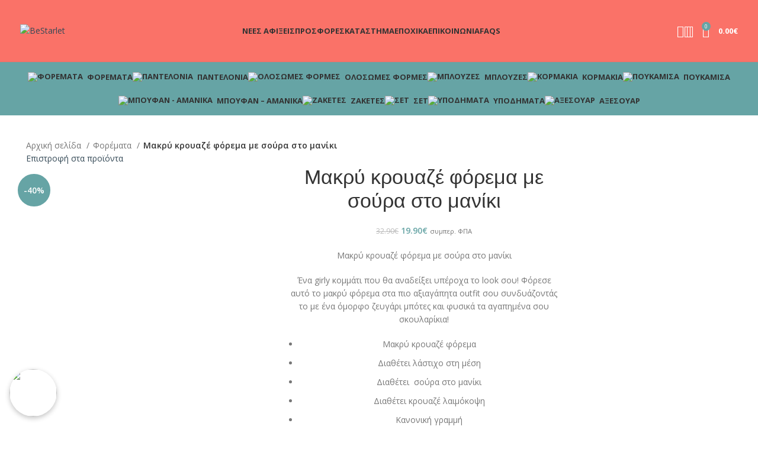

--- FILE ---
content_type: text/html; charset=UTF-8
request_url: https://www.bestarlet.gr/product/%CE%BC%CE%B1%CE%BA%CF%81%CF%8D-%CE%BA%CF%81%CE%BF%CF%85%CE%B1%CE%B6%CE%AD-%CF%86%CF%8C%CF%81%CE%B5%CE%BC%CE%B1-%CE%BC%CE%B5-%CF%83%CE%BF%CF%8D%CF%81%CE%B1-%CF%83%CF%84%CE%BF-%CE%BC%CE%B1%CE%BD%CE%AF-4/
body_size: 80297
content:
<!DOCTYPE html>
<html lang="el">
<head>
	<meta charset="UTF-8">
	<link rel="profile" href="https://gmpg.org/xfn/11">
	<link rel="pingback" href="https://www.bestarlet.gr/xmlrpc.php">

	<meta name='robots' content='index, follow, max-image-preview:large, max-snippet:-1, max-video-preview:-1' />
<script>window._wca = window._wca || [];</script>

	<!-- This site is optimized with the Yoast SEO plugin v23.4 - https://yoast.com/wordpress/plugins/seo/ -->
	<title>Μακρύ κρουαζέ φόρεμα με σούρα στο μανίκι - BeStarlet</title>
	<meta name="description" content="Μακρύ κρουαζέ φόρεμα με σούρα στο μανίκι. Ένα ιδιαίτερο μακρύ φόρεμα που θα αναδείξει υπέροχα το look σου !!" />
	<link rel="canonical" href="https://www.bestarlet.gr/product/μακρύ-κρουαζέ-φόρεμα-με-σούρα-στο-μανί-4/" />
	<meta property="og:locale" content="el_GR" />
	<meta property="og:type" content="article" />
	<meta property="og:title" content="Μακρύ κρουαζέ φόρεμα με σούρα στο μανίκι - BeStarlet" />
	<meta property="og:description" content="Μακρύ κρουαζέ φόρεμα με σούρα στο μανίκι. Ένα ιδιαίτερο μακρύ φόρεμα που θα αναδείξει υπέροχα το look σου !!" />
	<meta property="og:url" content="https://www.bestarlet.gr/product/μακρύ-κρουαζέ-φόρεμα-με-σούρα-στο-μανί-4/" />
	<meta property="og:site_name" content="BeStarlet" />
	<meta property="article:publisher" content="https://www.facebook.com/bestarlet.gr/" />
	<meta property="article:modified_time" content="2023-08-02T12:38:55+00:00" />
	<meta property="og:image" content="https://www.bestarlet.gr/wp-content/uploads/2022/09/εικόνα_Viber_2022-09-08_15-47-10-136.jpg" />
	<meta property="og:image:width" content="750" />
	<meta property="og:image:height" content="1000" />
	<meta property="og:image:type" content="image/jpeg" />
	<meta name="twitter:card" content="summary_large_image" />
	<meta name="twitter:label1" content="Εκτιμώμενος χρόνος ανάγνωσης" />
	<meta name="twitter:data1" content="1 λεπτό" />
	<script type="application/ld+json" class="yoast-schema-graph">{"@context":"https://schema.org","@graph":[{"@type":"WebPage","@id":"https://www.bestarlet.gr/product/%ce%bc%ce%b1%ce%ba%cf%81%cf%8d-%ce%ba%cf%81%ce%bf%cf%85%ce%b1%ce%b6%ce%ad-%cf%86%cf%8c%cf%81%ce%b5%ce%bc%ce%b1-%ce%bc%ce%b5-%cf%83%ce%bf%cf%8d%cf%81%ce%b1-%cf%83%cf%84%ce%bf-%ce%bc%ce%b1%ce%bd%ce%af-4/","url":"https://www.bestarlet.gr/product/%ce%bc%ce%b1%ce%ba%cf%81%cf%8d-%ce%ba%cf%81%ce%bf%cf%85%ce%b1%ce%b6%ce%ad-%cf%86%cf%8c%cf%81%ce%b5%ce%bc%ce%b1-%ce%bc%ce%b5-%cf%83%ce%bf%cf%8d%cf%81%ce%b1-%cf%83%cf%84%ce%bf-%ce%bc%ce%b1%ce%bd%ce%af-4/","name":"Μακρύ κρουαζέ φόρεμα με σούρα στο μανίκι - BeStarlet","isPartOf":{"@id":"https://www.bestarlet.gr/#website"},"primaryImageOfPage":{"@id":"https://www.bestarlet.gr/product/%ce%bc%ce%b1%ce%ba%cf%81%cf%8d-%ce%ba%cf%81%ce%bf%cf%85%ce%b1%ce%b6%ce%ad-%cf%86%cf%8c%cf%81%ce%b5%ce%bc%ce%b1-%ce%bc%ce%b5-%cf%83%ce%bf%cf%8d%cf%81%ce%b1-%cf%83%cf%84%ce%bf-%ce%bc%ce%b1%ce%bd%ce%af-4/#primaryimage"},"image":{"@id":"https://www.bestarlet.gr/product/%ce%bc%ce%b1%ce%ba%cf%81%cf%8d-%ce%ba%cf%81%ce%bf%cf%85%ce%b1%ce%b6%ce%ad-%cf%86%cf%8c%cf%81%ce%b5%ce%bc%ce%b1-%ce%bc%ce%b5-%cf%83%ce%bf%cf%8d%cf%81%ce%b1-%cf%83%cf%84%ce%bf-%ce%bc%ce%b1%ce%bd%ce%af-4/#primaryimage"},"thumbnailUrl":"https://www.bestarlet.gr/wp-content/uploads/2022/09/εικόνα_Viber_2022-09-08_15-47-10-136.jpg","datePublished":"2022-09-12T15:18:32+00:00","dateModified":"2023-08-02T12:38:55+00:00","description":"Μακρύ κρουαζέ φόρεμα με σούρα στο μανίκι. Ένα ιδιαίτερο μακρύ φόρεμα που θα αναδείξει υπέροχα το look σου !!","breadcrumb":{"@id":"https://www.bestarlet.gr/product/%ce%bc%ce%b1%ce%ba%cf%81%cf%8d-%ce%ba%cf%81%ce%bf%cf%85%ce%b1%ce%b6%ce%ad-%cf%86%cf%8c%cf%81%ce%b5%ce%bc%ce%b1-%ce%bc%ce%b5-%cf%83%ce%bf%cf%8d%cf%81%ce%b1-%cf%83%cf%84%ce%bf-%ce%bc%ce%b1%ce%bd%ce%af-4/#breadcrumb"},"inLanguage":"el","potentialAction":[{"@type":"ReadAction","target":["https://www.bestarlet.gr/product/%ce%bc%ce%b1%ce%ba%cf%81%cf%8d-%ce%ba%cf%81%ce%bf%cf%85%ce%b1%ce%b6%ce%ad-%cf%86%cf%8c%cf%81%ce%b5%ce%bc%ce%b1-%ce%bc%ce%b5-%cf%83%ce%bf%cf%8d%cf%81%ce%b1-%cf%83%cf%84%ce%bf-%ce%bc%ce%b1%ce%bd%ce%af-4/"]}]},{"@type":"ImageObject","inLanguage":"el","@id":"https://www.bestarlet.gr/product/%ce%bc%ce%b1%ce%ba%cf%81%cf%8d-%ce%ba%cf%81%ce%bf%cf%85%ce%b1%ce%b6%ce%ad-%cf%86%cf%8c%cf%81%ce%b5%ce%bc%ce%b1-%ce%bc%ce%b5-%cf%83%ce%bf%cf%8d%cf%81%ce%b1-%cf%83%cf%84%ce%bf-%ce%bc%ce%b1%ce%bd%ce%af-4/#primaryimage","url":"https://www.bestarlet.gr/wp-content/uploads/2022/09/εικόνα_Viber_2022-09-08_15-47-10-136.jpg","contentUrl":"https://www.bestarlet.gr/wp-content/uploads/2022/09/εικόνα_Viber_2022-09-08_15-47-10-136.jpg","width":750,"height":1000,"caption":"Μακρύ κρουαζέ φόρεμα με σούρα στο μανίκι"},{"@type":"BreadcrumbList","@id":"https://www.bestarlet.gr/product/%ce%bc%ce%b1%ce%ba%cf%81%cf%8d-%ce%ba%cf%81%ce%bf%cf%85%ce%b1%ce%b6%ce%ad-%cf%86%cf%8c%cf%81%ce%b5%ce%bc%ce%b1-%ce%bc%ce%b5-%cf%83%ce%bf%cf%8d%cf%81%ce%b1-%cf%83%cf%84%ce%bf-%ce%bc%ce%b1%ce%bd%ce%af-4/#breadcrumb","itemListElement":[{"@type":"ListItem","position":1,"name":"Αρχική","item":"https://www.bestarlet.gr/"},{"@type":"ListItem","position":2,"name":"Κατάστημα","item":"https://www.bestarlet.gr/shop/"},{"@type":"ListItem","position":3,"name":"Μακρύ κρουαζέ φόρεμα με σούρα στο μανίκι"}]},{"@type":"WebSite","@id":"https://www.bestarlet.gr/#website","url":"https://www.bestarlet.gr/","name":"BeStarlet","description":"Όλη η μόδα, εδώ!","publisher":{"@id":"https://www.bestarlet.gr/#organization"},"potentialAction":[{"@type":"SearchAction","target":{"@type":"EntryPoint","urlTemplate":"https://www.bestarlet.gr/?s={search_term_string}"},"query-input":{"@type":"PropertyValueSpecification","valueRequired":true,"valueName":"search_term_string"}}],"inLanguage":"el"},{"@type":"Organization","@id":"https://www.bestarlet.gr/#organization","name":"BeStarlet","url":"https://www.bestarlet.gr/","logo":{"@type":"ImageObject","inLanguage":"el","@id":"https://www.bestarlet.gr/#/schema/logo/image/","url":"https://www.bestarlet.gr/wp-content/uploads/2019/06/bestarlet-logo.png","contentUrl":"https://www.bestarlet.gr/wp-content/uploads/2019/06/bestarlet-logo.png","width":600,"height":201,"caption":"BeStarlet"},"image":{"@id":"https://www.bestarlet.gr/#/schema/logo/image/"},"sameAs":["https://www.facebook.com/bestarlet.gr/","https://www.instagram.com/be_starlet_clothes/"]}]}</script>
	<!-- / Yoast SEO plugin. -->


<link rel='dns-prefetch' href='//stats.wp.com' />
<link rel='dns-prefetch' href='//secure.gravatar.com' />
<link rel='dns-prefetch' href='//capi-automation.s3.us-east-2.amazonaws.com' />
<link rel='dns-prefetch' href='//fonts.googleapis.com' />
<link rel='dns-prefetch' href='//v0.wordpress.com' />
<link rel="alternate" type="application/rss+xml" title="Ροή RSS &raquo; BeStarlet" href="https://www.bestarlet.gr/feed/" />
<link rel="alternate" type="application/rss+xml" title="Ροή Σχολίων &raquo; BeStarlet" href="https://www.bestarlet.gr/comments/feed/" />
<link rel="alternate" type="application/rss+xml" title="Ροή Σχολίων BeStarlet &raquo; Μακρύ κρουαζέ φόρεμα με σούρα στο μανίκι" href="https://www.bestarlet.gr/product/%ce%bc%ce%b1%ce%ba%cf%81%cf%8d-%ce%ba%cf%81%ce%bf%cf%85%ce%b1%ce%b6%ce%ad-%cf%86%cf%8c%cf%81%ce%b5%ce%bc%ce%b1-%ce%bc%ce%b5-%cf%83%ce%bf%cf%8d%cf%81%ce%b1-%cf%83%cf%84%ce%bf-%ce%bc%ce%b1%ce%bd%ce%af-4/feed/" />
		<!-- This site uses the Google Analytics by ExactMetrics plugin v8.0.1 - Using Analytics tracking - https://www.exactmetrics.com/ -->
							<script src="//www.googletagmanager.com/gtag/js?id=G-1W070P4N94"  data-cfasync="false" data-wpfc-render="false" type="text/javascript" async></script>
			<script data-cfasync="false" data-wpfc-render="false" type="text/javascript">
				var em_version = '8.0.1';
				var em_track_user = true;
				var em_no_track_reason = '';
								var ExactMetricsDefaultLocations = {"page_location":"https:\/\/www.bestarlet.gr\/product\/%CE%BC%CE%B1%CE%BA%CF%81%CF%8D-%CE%BA%CF%81%CE%BF%CF%85%CE%B1%CE%B6%CE%AD-%CF%86%CF%8C%CF%81%CE%B5%CE%BC%CE%B1-%CE%BC%CE%B5-%CF%83%CE%BF%CF%8D%CF%81%CE%B1-%CF%83%CF%84%CE%BF-%CE%BC%CE%B1%CE%BD%CE%AF-4\/"};
				if ( typeof ExactMetricsPrivacyGuardFilter === 'function' ) {
					var ExactMetricsLocations = (typeof ExactMetricsExcludeQuery === 'object') ? ExactMetricsPrivacyGuardFilter( ExactMetricsExcludeQuery ) : ExactMetricsPrivacyGuardFilter( ExactMetricsDefaultLocations );
				} else {
					var ExactMetricsLocations = (typeof ExactMetricsExcludeQuery === 'object') ? ExactMetricsExcludeQuery : ExactMetricsDefaultLocations;
				}

								var disableStrs = [
										'ga-disable-G-1W070P4N94',
									];

				/* Function to detect opted out users */
				function __gtagTrackerIsOptedOut() {
					for (var index = 0; index < disableStrs.length; index++) {
						if (document.cookie.indexOf(disableStrs[index] + '=true') > -1) {
							return true;
						}
					}

					return false;
				}

				/* Disable tracking if the opt-out cookie exists. */
				if (__gtagTrackerIsOptedOut()) {
					for (var index = 0; index < disableStrs.length; index++) {
						window[disableStrs[index]] = true;
					}
				}

				/* Opt-out function */
				function __gtagTrackerOptout() {
					for (var index = 0; index < disableStrs.length; index++) {
						document.cookie = disableStrs[index] + '=true; expires=Thu, 31 Dec 2099 23:59:59 UTC; path=/';
						window[disableStrs[index]] = true;
					}
				}

				if ('undefined' === typeof gaOptout) {
					function gaOptout() {
						__gtagTrackerOptout();
					}
				}
								window.dataLayer = window.dataLayer || [];

				window.ExactMetricsDualTracker = {
					helpers: {},
					trackers: {},
				};
				if (em_track_user) {
					function __gtagDataLayer() {
						dataLayer.push(arguments);
					}

					function __gtagTracker(type, name, parameters) {
						if (!parameters) {
							parameters = {};
						}

						if (parameters.send_to) {
							__gtagDataLayer.apply(null, arguments);
							return;
						}

						if (type === 'event') {
														parameters.send_to = exactmetrics_frontend.v4_id;
							var hookName = name;
							if (typeof parameters['event_category'] !== 'undefined') {
								hookName = parameters['event_category'] + ':' + name;
							}

							if (typeof ExactMetricsDualTracker.trackers[hookName] !== 'undefined') {
								ExactMetricsDualTracker.trackers[hookName](parameters);
							} else {
								__gtagDataLayer('event', name, parameters);
							}
							
						} else {
							__gtagDataLayer.apply(null, arguments);
						}
					}

					__gtagTracker('js', new Date());
					__gtagTracker('set', {
						'developer_id.dNDMyYj': true,
											});
					if ( ExactMetricsLocations.page_location ) {
						__gtagTracker('set', ExactMetricsLocations);
					}
										__gtagTracker('config', 'G-1W070P4N94', {"forceSSL":"true","anonymize_ip":"true","page_path":location.pathname + location.search + location.hash} );
															window.gtag = __gtagTracker;										(function () {
						/* https://developers.google.com/analytics/devguides/collection/analyticsjs/ */
						/* ga and __gaTracker compatibility shim. */
						var noopfn = function () {
							return null;
						};
						var newtracker = function () {
							return new Tracker();
						};
						var Tracker = function () {
							return null;
						};
						var p = Tracker.prototype;
						p.get = noopfn;
						p.set = noopfn;
						p.send = function () {
							var args = Array.prototype.slice.call(arguments);
							args.unshift('send');
							__gaTracker.apply(null, args);
						};
						var __gaTracker = function () {
							var len = arguments.length;
							if (len === 0) {
								return;
							}
							var f = arguments[len - 1];
							if (typeof f !== 'object' || f === null || typeof f.hitCallback !== 'function') {
								if ('send' === arguments[0]) {
									var hitConverted, hitObject = false, action;
									if ('event' === arguments[1]) {
										if ('undefined' !== typeof arguments[3]) {
											hitObject = {
												'eventAction': arguments[3],
												'eventCategory': arguments[2],
												'eventLabel': arguments[4],
												'value': arguments[5] ? arguments[5] : 1,
											}
										}
									}
									if ('pageview' === arguments[1]) {
										if ('undefined' !== typeof arguments[2]) {
											hitObject = {
												'eventAction': 'page_view',
												'page_path': arguments[2],
											}
										}
									}
									if (typeof arguments[2] === 'object') {
										hitObject = arguments[2];
									}
									if (typeof arguments[5] === 'object') {
										Object.assign(hitObject, arguments[5]);
									}
									if ('undefined' !== typeof arguments[1].hitType) {
										hitObject = arguments[1];
										if ('pageview' === hitObject.hitType) {
											hitObject.eventAction = 'page_view';
										}
									}
									if (hitObject) {
										action = 'timing' === arguments[1].hitType ? 'timing_complete' : hitObject.eventAction;
										hitConverted = mapArgs(hitObject);
										__gtagTracker('event', action, hitConverted);
									}
								}
								return;
							}

							function mapArgs(args) {
								var arg, hit = {};
								var gaMap = {
									'eventCategory': 'event_category',
									'eventAction': 'event_action',
									'eventLabel': 'event_label',
									'eventValue': 'event_value',
									'nonInteraction': 'non_interaction',
									'timingCategory': 'event_category',
									'timingVar': 'name',
									'timingValue': 'value',
									'timingLabel': 'event_label',
									'page': 'page_path',
									'location': 'page_location',
									'title': 'page_title',
									'referrer' : 'page_referrer',
								};
								for (arg in args) {
																		if (!(!args.hasOwnProperty(arg) || !gaMap.hasOwnProperty(arg))) {
										hit[gaMap[arg]] = args[arg];
									} else {
										hit[arg] = args[arg];
									}
								}
								return hit;
							}

							try {
								f.hitCallback();
							} catch (ex) {
							}
						};
						__gaTracker.create = newtracker;
						__gaTracker.getByName = newtracker;
						__gaTracker.getAll = function () {
							return [];
						};
						__gaTracker.remove = noopfn;
						__gaTracker.loaded = true;
						window['__gaTracker'] = __gaTracker;
					})();
									} else {
										console.log("");
					(function () {
						function __gtagTracker() {
							return null;
						}

						window['__gtagTracker'] = __gtagTracker;
						window['gtag'] = __gtagTracker;
					})();
									}
			</script>
				<!-- / Google Analytics by ExactMetrics -->
		
<link rel='stylesheet' id='berocket_products_label_style-css' href='https://www.bestarlet.gr/wp-content/plugins/advanced-product-labels-for-woocommerce/css/frontend.css?ver=1.2.6' type='text/css' media='all' />
<style id='berocket_products_label_style-inline-css' type='text/css'>

        .berocket_better_labels:before,
        .berocket_better_labels:after {
            clear: both;
            content: " ";
            display: block;
        }
        .berocket_better_labels.berocket_better_labels_image {
            position: absolute!important;
            top: 0px!important;
            bottom: 0px!important;
            left: 0px!important;
            right: 0px!important;
            pointer-events: none;
        }
        .berocket_better_labels.berocket_better_labels_image * {
            pointer-events: none;
        }
        .berocket_better_labels.berocket_better_labels_image img,
        .berocket_better_labels.berocket_better_labels_image .fa,
        .berocket_better_labels.berocket_better_labels_image .berocket_color_label,
        .berocket_better_labels.berocket_better_labels_image .berocket_image_background,
        .berocket_better_labels .berocket_better_labels_line .br_alabel,
        .berocket_better_labels .berocket_better_labels_line .br_alabel span {
            pointer-events: all;
        }
        .berocket_better_labels .berocket_color_label,
        .br_alabel .berocket_color_label {
            width: 100%;
            height: 100%;
            display: block;
        }
        .berocket_better_labels .berocket_better_labels_position_left {
            text-align:left;
            float: left;
            clear: left;
        }
        .berocket_better_labels .berocket_better_labels_position_center {
            text-align:center;
        }
        .berocket_better_labels .berocket_better_labels_position_right {
            text-align:right;
            float: right;
            clear: right;
        }
        .berocket_better_labels.berocket_better_labels_label {
            clear: both
        }
        .berocket_better_labels .berocket_better_labels_line {
            line-height: 1px;
        }
        .berocket_better_labels.berocket_better_labels_label .berocket_better_labels_line {
            clear: none;
        }
        .berocket_better_labels .berocket_better_labels_position_left .berocket_better_labels_line {
            clear: left;
        }
        .berocket_better_labels .berocket_better_labels_position_right .berocket_better_labels_line {
            clear: right;
        }
        .berocket_better_labels .berocket_better_labels_line .br_alabel {
            display: inline-block;
            position: relative;
            top: 0!important;
            left: 0!important;
            right: 0!important;
            line-height: 1px;
        }.berocket_better_labels .berocket_better_labels_position {
                display: flex;
                flex-direction: column;
            }
            .berocket_better_labels .berocket_better_labels_position.berocket_better_labels_position_left {
                align-items: start;
            }
            .berocket_better_labels .berocket_better_labels_position.berocket_better_labels_position_right {
                align-items: end;
            }
            .berocket_better_labels .berocket_better_labels_position.berocket_better_labels_position_center {
                align-items: center;
            }
            .berocket_better_labels .berocket_better_labels_position .berocket_better_labels_inline {
                display: flex;
                align-items: start;
            }
</style>
<link rel='stylesheet' id='mediaelement-css' href='https://www.bestarlet.gr/wp-includes/js/mediaelement/mediaelementplayer-legacy.min.css?ver=4.2.17' type='text/css' media='all' />
<link rel='stylesheet' id='wp-mediaelement-css' href='https://www.bestarlet.gr/wp-includes/js/mediaelement/wp-mediaelement.min.css?ver=6.6.4' type='text/css' media='all' />
<style id='jetpack-sharing-buttons-style-inline-css' type='text/css'>
.jetpack-sharing-buttons__services-list{display:flex;flex-direction:row;flex-wrap:wrap;gap:0;list-style-type:none;margin:5px;padding:0}.jetpack-sharing-buttons__services-list.has-small-icon-size{font-size:12px}.jetpack-sharing-buttons__services-list.has-normal-icon-size{font-size:16px}.jetpack-sharing-buttons__services-list.has-large-icon-size{font-size:24px}.jetpack-sharing-buttons__services-list.has-huge-icon-size{font-size:36px}@media print{.jetpack-sharing-buttons__services-list{display:none!important}}.editor-styles-wrapper .wp-block-jetpack-sharing-buttons{gap:0;padding-inline-start:0}ul.jetpack-sharing-buttons__services-list.has-background{padding:1.25em 2.375em}
</style>
<style id='woocommerce-inline-inline-css' type='text/css'>
.woocommerce form .form-row .required { visibility: visible; }
</style>
<link rel='stylesheet' id='stock_manager_frontend_css-css' href='https://www.bestarlet.gr/wp-content/plugins/woocommerce-product-stock-alert/frontend/css/frontend.min.css?ver=2.5.9' type='text/css' media='all' />
<link rel='stylesheet' id='wccf-field-styles-css' href='https://www.bestarlet.gr/wp-content/plugins/woocommerce-custom-fields/assets/css/fields.css?ver=2.3.4' type='text/css' media='all' />
<link rel='stylesheet' id='rightpress-datetimepicker-styles-css' href='https://www.bestarlet.gr/wp-content/plugins/woocommerce-custom-fields/rightpress/components/rightpress-assets-component/assets/datetimepicker/assets/css/jquery.datetimepicker.min.css?ver=1021' type='text/css' media='all' />
<link rel='stylesheet' id='wccf-frontend-styles-css' href='https://www.bestarlet.gr/wp-content/plugins/woocommerce-custom-fields/assets/css/frontend.css?ver=2.3.4' type='text/css' media='all' />
<link rel='stylesheet' id='tablepress-default-css' href='https://www.bestarlet.gr/wp-content/tablepress-combined.min.css?ver=26' type='text/css' media='all' />
<link rel='stylesheet' id='sib-front-css-css' href='https://www.bestarlet.gr/wp-content/plugins/mailin/css/mailin-front.css?ver=6.6.4' type='text/css' media='all' />
<link rel='stylesheet' id='bootstrap-css' href='https://www.bestarlet.gr/wp-content/themes/woodmart/css/bootstrap-light.min.css?ver=7.6.0' type='text/css' media='all' />
<link rel='stylesheet' id='woodmart-style-css' href='https://www.bestarlet.gr/wp-content/themes/woodmart/css/parts/base.min.css?ver=7.6.0' type='text/css' media='all' />
<link rel='stylesheet' id='child-style-css' href='https://www.bestarlet.gr/wp-content/themes/woodmart-child/style.css?ver=7.6.0' type='text/css' media='all' />
<link rel='stylesheet' id='js_composer_front-css' href='https://www.bestarlet.gr/wp-content/uploads/2024/02/js_composer-1706900473.css?ver=7.6.0' type='text/css' media='all' />
<link rel='stylesheet' id='wd-widget-wd-recent-posts-css' href='https://www.bestarlet.gr/wp-content/themes/woodmart/css/parts/widget-wd-recent-posts.min.css?ver=7.6.0' type='text/css' media='all' />
<link rel='stylesheet' id='wd-widget-nav-css' href='https://www.bestarlet.gr/wp-content/themes/woodmart/css/parts/widget-nav.min.css?ver=7.6.0' type='text/css' media='all' />
<link rel='stylesheet' id='wd-widget-wd-layered-nav-css' href='https://www.bestarlet.gr/wp-content/themes/woodmart/css/parts/woo-widget-wd-layered-nav.min.css?ver=7.6.0' type='text/css' media='all' />
<link rel='stylesheet' id='wd-woo-mod-swatches-base-css' href='https://www.bestarlet.gr/wp-content/themes/woodmart/css/parts/woo-mod-swatches-base.min.css?ver=7.6.0' type='text/css' media='all' />
<link rel='stylesheet' id='wd-woo-mod-swatches-filter-css' href='https://www.bestarlet.gr/wp-content/themes/woodmart/css/parts/woo-mod-swatches-filter.min.css?ver=7.6.0' type='text/css' media='all' />
<link rel='stylesheet' id='wd-widget-product-cat-css' href='https://www.bestarlet.gr/wp-content/themes/woodmart/css/parts/woo-widget-product-cat.min.css?ver=7.6.0' type='text/css' media='all' />
<link rel='stylesheet' id='wd-widget-price-filter-css' href='https://www.bestarlet.gr/wp-content/themes/woodmart/css/parts/woo-widget-price-filter.min.css?ver=7.6.0' type='text/css' media='all' />
<link rel='stylesheet' id='wd-lazy-loading-css' href='https://www.bestarlet.gr/wp-content/themes/woodmart/css/parts/opt-lazy-load.min.css?ver=7.6.0' type='text/css' media='all' />
<link rel='stylesheet' id='wd-wpcf7-css' href='https://www.bestarlet.gr/wp-content/themes/woodmart/css/parts/int-wpcf7.min.css?ver=7.6.0' type='text/css' media='all' />
<link rel='stylesheet' id='wd-revolution-slider-css' href='https://www.bestarlet.gr/wp-content/themes/woodmart/css/parts/int-rev-slider.min.css?ver=7.6.0' type='text/css' media='all' />
<link rel='stylesheet' id='wd-wpbakery-base-css' href='https://www.bestarlet.gr/wp-content/themes/woodmart/css/parts/int-wpb-base.min.css?ver=7.6.0' type='text/css' media='all' />
<link rel='stylesheet' id='wd-wpbakery-base-deprecated-css' href='https://www.bestarlet.gr/wp-content/themes/woodmart/css/parts/int-wpb-base-deprecated.min.css?ver=7.6.0' type='text/css' media='all' />
<link rel='stylesheet' id='wd-notices-fixed-css' href='https://www.bestarlet.gr/wp-content/themes/woodmart/css/parts/woo-opt-sticky-notices.min.css?ver=7.6.0' type='text/css' media='all' />
<link rel='stylesheet' id='wd-woocommerce-base-css' href='https://www.bestarlet.gr/wp-content/themes/woodmart/css/parts/woocommerce-base.min.css?ver=7.6.0' type='text/css' media='all' />
<link rel='stylesheet' id='wd-mod-star-rating-css' href='https://www.bestarlet.gr/wp-content/themes/woodmart/css/parts/mod-star-rating.min.css?ver=7.6.0' type='text/css' media='all' />
<link rel='stylesheet' id='wd-woo-el-track-order-css' href='https://www.bestarlet.gr/wp-content/themes/woodmart/css/parts/woo-el-track-order.min.css?ver=7.6.0' type='text/css' media='all' />
<link rel='stylesheet' id='wd-woocommerce-block-notices-css' href='https://www.bestarlet.gr/wp-content/themes/woodmart/css/parts/woo-mod-block-notices.min.css?ver=7.6.0' type='text/css' media='all' />
<link rel='stylesheet' id='wd-woo-mod-quantity-css' href='https://www.bestarlet.gr/wp-content/themes/woodmart/css/parts/woo-mod-quantity.min.css?ver=7.6.0' type='text/css' media='all' />
<link rel='stylesheet' id='wd-woo-single-prod-el-base-css' href='https://www.bestarlet.gr/wp-content/themes/woodmart/css/parts/woo-single-prod-el-base.min.css?ver=7.6.0' type='text/css' media='all' />
<link rel='stylesheet' id='wd-woo-mod-stock-status-css' href='https://www.bestarlet.gr/wp-content/themes/woodmart/css/parts/woo-mod-stock-status.min.css?ver=7.6.0' type='text/css' media='all' />
<link rel='stylesheet' id='wd-woo-mod-shop-attributes-css' href='https://www.bestarlet.gr/wp-content/themes/woodmart/css/parts/woo-mod-shop-attributes.min.css?ver=7.6.0' type='text/css' media='all' />
<link rel='stylesheet' id='wd-opt-carousel-disable-css' href='https://www.bestarlet.gr/wp-content/themes/woodmart/css/parts/opt-carousel-disable.min.css?ver=7.6.0' type='text/css' media='all' />
<link rel='stylesheet' id='wd-header-base-css' href='https://www.bestarlet.gr/wp-content/themes/woodmart/css/parts/header-base.min.css?ver=7.6.0' type='text/css' media='all' />
<link rel='stylesheet' id='wd-mod-tools-css' href='https://www.bestarlet.gr/wp-content/themes/woodmart/css/parts/mod-tools.min.css?ver=7.6.0' type='text/css' media='all' />
<link rel='stylesheet' id='wd-header-my-account-dropdown-css' href='https://www.bestarlet.gr/wp-content/themes/woodmart/css/parts/header-el-my-account-dropdown.min.css?ver=7.6.0' type='text/css' media='all' />
<link rel='stylesheet' id='wd-woo-opt-social-login-css' href='https://www.bestarlet.gr/wp-content/themes/woodmart/css/parts/woo-opt-social-login.min.css?ver=7.6.0' type='text/css' media='all' />
<link rel='stylesheet' id='wd-woo-mod-login-form-css' href='https://www.bestarlet.gr/wp-content/themes/woodmart/css/parts/woo-mod-login-form.min.css?ver=7.6.0' type='text/css' media='all' />
<link rel='stylesheet' id='wd-header-my-account-css' href='https://www.bestarlet.gr/wp-content/themes/woodmart/css/parts/header-el-my-account.min.css?ver=7.6.0' type='text/css' media='all' />
<link rel='stylesheet' id='wd-header-search-css' href='https://www.bestarlet.gr/wp-content/themes/woodmart/css/parts/header-el-search.min.css?ver=7.6.0' type='text/css' media='all' />
<link rel='stylesheet' id='wd-header-elements-base-css' href='https://www.bestarlet.gr/wp-content/themes/woodmart/css/parts/header-el-base.min.css?ver=7.6.0' type='text/css' media='all' />
<link rel='stylesheet' id='wd-header-cart-css' href='https://www.bestarlet.gr/wp-content/themes/woodmart/css/parts/header-el-cart.min.css?ver=7.6.0' type='text/css' media='all' />
<link rel='stylesheet' id='wd-widget-shopping-cart-css' href='https://www.bestarlet.gr/wp-content/themes/woodmart/css/parts/woo-widget-shopping-cart.min.css?ver=7.6.0' type='text/css' media='all' />
<link rel='stylesheet' id='wd-widget-product-list-css' href='https://www.bestarlet.gr/wp-content/themes/woodmart/css/parts/woo-widget-product-list.min.css?ver=7.6.0' type='text/css' media='all' />
<link rel='stylesheet' id='wd-header-mobile-nav-dropdown-css' href='https://www.bestarlet.gr/wp-content/themes/woodmart/css/parts/header-el-mobile-nav-dropdown.min.css?ver=7.6.0' type='text/css' media='all' />
<link rel='stylesheet' id='wd-page-title-css' href='https://www.bestarlet.gr/wp-content/themes/woodmart/css/parts/page-title.min.css?ver=7.6.0' type='text/css' media='all' />
<link rel='stylesheet' id='wd-woo-single-prod-design-centered-css' href='https://www.bestarlet.gr/wp-content/themes/woodmart/css/parts/woo-single-prod-design-centered.min.css?ver=7.6.0' type='text/css' media='all' />
<link rel='stylesheet' id='wd-woo-single-prod-predefined-css' href='https://www.bestarlet.gr/wp-content/themes/woodmart/css/parts/woo-single-prod-predefined.min.css?ver=7.6.0' type='text/css' media='all' />
<link rel='stylesheet' id='wd-woo-single-prod-and-quick-view-predefined-css' href='https://www.bestarlet.gr/wp-content/themes/woodmart/css/parts/woo-single-prod-and-quick-view-predefined.min.css?ver=7.6.0' type='text/css' media='all' />
<link rel='stylesheet' id='wd-woo-single-prod-el-tabs-predefined-css' href='https://www.bestarlet.gr/wp-content/themes/woodmart/css/parts/woo-single-prod-el-tabs-predefined.min.css?ver=7.6.0' type='text/css' media='all' />
<link rel='stylesheet' id='wd-woo-single-prod-opt-base-css' href='https://www.bestarlet.gr/wp-content/themes/woodmart/css/parts/woo-single-prod-opt-base.min.css?ver=7.6.0' type='text/css' media='all' />
<link rel='stylesheet' id='wd-woo-single-prod-el-navigation-css' href='https://www.bestarlet.gr/wp-content/themes/woodmart/css/parts/woo-single-prod-el-navigation.min.css?ver=7.6.0' type='text/css' media='all' />
<link rel='stylesheet' id='wd-woo-single-prod-el-gallery-css' href='https://www.bestarlet.gr/wp-content/themes/woodmart/css/parts/woo-single-prod-el-gallery.min.css?ver=7.6.0' type='text/css' media='all' />
<link rel='stylesheet' id='wd-swiper-css' href='https://www.bestarlet.gr/wp-content/themes/woodmart/css/parts/lib-swiper.min.css?ver=7.6.0' type='text/css' media='all' />
<link rel='stylesheet' id='wd-woo-mod-product-labels-css' href='https://www.bestarlet.gr/wp-content/themes/woodmart/css/parts/woo-mod-product-labels.min.css?ver=7.6.0' type='text/css' media='all' />
<link rel='stylesheet' id='wd-woo-mod-product-labels-round-css' href='https://www.bestarlet.gr/wp-content/themes/woodmart/css/parts/woo-mod-product-labels-round.min.css?ver=7.6.0' type='text/css' media='all' />
<link rel='stylesheet' id='wd-swiper-arrows-css' href='https://www.bestarlet.gr/wp-content/themes/woodmart/css/parts/lib-swiper-arrows.min.css?ver=7.6.0' type='text/css' media='all' />
<link rel='stylesheet' id='wd-photoswipe-css' href='https://www.bestarlet.gr/wp-content/themes/woodmart/css/parts/lib-photoswipe.min.css?ver=7.6.0' type='text/css' media='all' />
<link rel='stylesheet' id='wd-woo-mod-variation-form-css' href='https://www.bestarlet.gr/wp-content/themes/woodmart/css/parts/woo-mod-variation-form.min.css?ver=7.6.0' type='text/css' media='all' />
<link rel='stylesheet' id='wd-woo-mod-variation-form-single-css' href='https://www.bestarlet.gr/wp-content/themes/woodmart/css/parts/woo-mod-variation-form-single.min.css?ver=7.6.0' type='text/css' media='all' />
<link rel='stylesheet' id='wd-add-to-cart-popup-css' href='https://www.bestarlet.gr/wp-content/themes/woodmart/css/parts/woo-opt-add-to-cart-popup.min.css?ver=7.6.0' type='text/css' media='all' />
<link rel='stylesheet' id='wd-mfp-popup-css' href='https://www.bestarlet.gr/wp-content/themes/woodmart/css/parts/lib-magnific-popup.min.css?ver=7.6.0' type='text/css' media='all' />
<link rel='stylesheet' id='wd-woo-mod-swatches-style-1-css' href='https://www.bestarlet.gr/wp-content/themes/woodmart/css/parts/woo-mod-swatches-style-1.min.css?ver=7.6.0' type='text/css' media='all' />
<link rel='stylesheet' id='wd-woo-mod-swatches-dis-1-css' href='https://www.bestarlet.gr/wp-content/themes/woodmart/css/parts/woo-mod-swatches-dis-style-1.min.css?ver=7.6.0' type='text/css' media='all' />
<link rel='stylesheet' id='wd-social-icons-css' href='https://www.bestarlet.gr/wp-content/themes/woodmart/css/parts/el-social-icons.min.css?ver=7.6.0' type='text/css' media='all' />
<link rel='stylesheet' id='wd-off-canvas-sidebar-css' href='https://www.bestarlet.gr/wp-content/themes/woodmart/css/parts/opt-off-canvas-sidebar.min.css?ver=7.6.0' type='text/css' media='all' />
<link rel='stylesheet' id='wd-tabs-css' href='https://www.bestarlet.gr/wp-content/themes/woodmart/css/parts/el-tabs.min.css?ver=7.6.0' type='text/css' media='all' />
<link rel='stylesheet' id='wd-woo-single-prod-el-tabs-opt-layout-tabs-css' href='https://www.bestarlet.gr/wp-content/themes/woodmart/css/parts/woo-single-prod-el-tabs-opt-layout-tabs.min.css?ver=7.6.0' type='text/css' media='all' />
<link rel='stylesheet' id='wd-accordion-css' href='https://www.bestarlet.gr/wp-content/themes/woodmart/css/parts/el-accordion.min.css?ver=7.6.0' type='text/css' media='all' />
<link rel='stylesheet' id='wd-woo-single-prod-el-reviews-css' href='https://www.bestarlet.gr/wp-content/themes/woodmart/css/parts/woo-single-prod-el-reviews.min.css?ver=7.6.0' type='text/css' media='all' />
<link rel='stylesheet' id='wd-woo-single-prod-el-reviews-style-1-css' href='https://www.bestarlet.gr/wp-content/themes/woodmart/css/parts/woo-single-prod-el-reviews-style-1.min.css?ver=7.6.0' type='text/css' media='all' />
<link rel='stylesheet' id='wd-mod-comments-css' href='https://www.bestarlet.gr/wp-content/themes/woodmart/css/parts/mod-comments.min.css?ver=7.6.0' type='text/css' media='all' />
<link rel='stylesheet' id='wd-section-title-css' href='https://www.bestarlet.gr/wp-content/themes/woodmart/css/parts/el-section-title.min.css?ver=7.6.0' type='text/css' media='all' />
<link rel='stylesheet' id='wd-mod-highlighted-text-css' href='https://www.bestarlet.gr/wp-content/themes/woodmart/css/parts/mod-highlighted-text.min.css?ver=7.6.0' type='text/css' media='all' />
<link rel='stylesheet' id='wd-product-loop-css' href='https://www.bestarlet.gr/wp-content/themes/woodmart/css/parts/woo-product-loop.min.css?ver=7.6.0' type='text/css' media='all' />
<link rel='stylesheet' id='wd-product-loop-quick-css' href='https://www.bestarlet.gr/wp-content/themes/woodmart/css/parts/woo-product-loop-quick.min.css?ver=7.6.0' type='text/css' media='all' />
<link rel='stylesheet' id='wd-woo-mod-add-btn-replace-css' href='https://www.bestarlet.gr/wp-content/themes/woodmart/css/parts/woo-mod-add-btn-replace.min.css?ver=7.6.0' type='text/css' media='all' />
<link rel='stylesheet' id='wd-swiper-pagin-css' href='https://www.bestarlet.gr/wp-content/themes/woodmart/css/parts/lib-swiper-pagin.min.css?ver=7.6.0' type='text/css' media='all' />
<link rel='stylesheet' id='wd-footer-base-css' href='https://www.bestarlet.gr/wp-content/themes/woodmart/css/parts/footer-base.min.css?ver=7.6.0' type='text/css' media='all' />
<link rel='stylesheet' id='wd-info-box-css' href='https://www.bestarlet.gr/wp-content/themes/woodmart/css/parts/el-info-box.min.css?ver=7.6.0' type='text/css' media='all' />
<link rel='stylesheet' id='wd-dividers-css' href='https://www.bestarlet.gr/wp-content/themes/woodmart/css/parts/el-row-divider.min.css?ver=7.6.0' type='text/css' media='all' />
<link rel='stylesheet' id='wd-wd-search-results-css' href='https://www.bestarlet.gr/wp-content/themes/woodmart/css/parts/wd-search-results.min.css?ver=7.6.0' type='text/css' media='all' />
<link rel='stylesheet' id='wd-wd-search-form-css' href='https://www.bestarlet.gr/wp-content/themes/woodmart/css/parts/wd-search-form.min.css?ver=7.6.0' type='text/css' media='all' />
<link rel='stylesheet' id='wd-header-banner-css' href='https://www.bestarlet.gr/wp-content/themes/woodmart/css/parts/opt-header-banner.min.css?ver=7.6.0' type='text/css' media='all' />
<link rel='stylesheet' id='wd-sticky-add-to-cart-css' href='https://www.bestarlet.gr/wp-content/themes/woodmart/css/parts/woo-opt-sticky-add-to-cart.min.css?ver=7.6.0' type='text/css' media='all' />
<link rel='stylesheet' id='wd-woo-mod-quantity-overlap-css' href='https://www.bestarlet.gr/wp-content/themes/woodmart/css/parts/woo-mod-quantity-overlap.min.css?ver=7.6.0' type='text/css' media='all' />
<link rel='stylesheet' id='wd-header-search-fullscreen-css' href='https://www.bestarlet.gr/wp-content/themes/woodmart/css/parts/header-el-search-fullscreen-general.min.css?ver=7.6.0' type='text/css' media='all' />
<link rel='stylesheet' id='wd-header-search-fullscreen-1-css' href='https://www.bestarlet.gr/wp-content/themes/woodmart/css/parts/header-el-search-fullscreen-1.min.css?ver=7.6.0' type='text/css' media='all' />
<link rel='stylesheet' id='xts-google-fonts-css' href='https://fonts.googleapis.com/css?family=Open+Sans%3A400%2C600%2C700%7CPoppins%3A400%2C600%2C500&#038;ver=7.6.0' type='text/css' media='all' />
<link rel='stylesheet' id='jetpack_css-css' href='https://www.bestarlet.gr/wp-content/plugins/jetpack/css/jetpack.css?ver=13.8.2' type='text/css' media='all' />
<script type="text/javascript" src="https://www.bestarlet.gr/wp-includes/js/jquery/jquery.min.js?ver=3.7.1" id="jquery-core-js"></script>
<script type="text/javascript" src="https://www.bestarlet.gr/wp-content/plugins/google-analytics-dashboard-for-wp/assets/js/frontend-gtag.min.js?ver=8.0.1" id="exactmetrics-frontend-script-js"></script>
<script data-cfasync="false" data-wpfc-render="false" type="text/javascript" id='exactmetrics-frontend-script-js-extra'>/* <![CDATA[ */
var exactmetrics_frontend = {"js_events_tracking":"true","download_extensions":"zip,mp3,mpeg,pdf,docx,pptx,xlsx,rar","inbound_paths":"[{\"path\":\"\\\/go\\\/\",\"label\":\"affiliate\"},{\"path\":\"\\\/recommend\\\/\",\"label\":\"affiliate\"},{\"path\":\"\\\/out\\\/\",\"label\":\"Affiliate\"}]","home_url":"https:\/\/www.bestarlet.gr","hash_tracking":"true","v4_id":"G-1W070P4N94"};/* ]]> */
</script>
<script type="text/javascript" src="//www.bestarlet.gr/wp-content/plugins/revslider/sr6/assets/js/rbtools.min.js?ver=6.7.18" async id="tp-tools-js"></script>
<script type="text/javascript" src="//www.bestarlet.gr/wp-content/plugins/revslider/sr6/assets/js/rs6.min.js?ver=6.7.18" async id="revmin-js"></script>
<script type="text/javascript" src="https://www.bestarlet.gr/wp-content/plugins/woocommerce/assets/js/jquery-blockui/jquery.blockUI.min.js?ver=2.7.0-wc.9.2.4" id="jquery-blockui-js" data-wp-strategy="defer"></script>
<script type="text/javascript" id="wc-add-to-cart-js-extra">
/* <![CDATA[ */
var wc_add_to_cart_params = {"ajax_url":"\/wp-admin\/admin-ajax.php","wc_ajax_url":"\/?wc-ajax=%%endpoint%%","i18n_view_cart":"\u039a\u03b1\u03bb\u03ac\u03b8\u03b9","cart_url":"https:\/\/www.bestarlet.gr\/cart\/","is_cart":"","cart_redirect_after_add":"no"};
/* ]]> */
</script>
<script type="text/javascript" src="https://www.bestarlet.gr/wp-content/plugins/woocommerce/assets/js/frontend/add-to-cart.min.js?ver=9.2.4" id="wc-add-to-cart-js" data-wp-strategy="defer"></script>
<script type="text/javascript" src="https://www.bestarlet.gr/wp-content/plugins/woocommerce/assets/js/zoom/jquery.zoom.min.js?ver=1.7.21-wc.9.2.4" id="zoom-js" defer="defer" data-wp-strategy="defer"></script>
<script type="text/javascript" id="wc-single-product-js-extra">
/* <![CDATA[ */
var wc_single_product_params = {"i18n_required_rating_text":"\u03a0\u03b1\u03c1\u03b1\u03ba\u03b1\u03bb\u03bf\u03cd\u03bc\u03b5, \u03b5\u03c0\u03b9\u03bb\u03ad\u03be\u03c4\u03b5 \u03bc\u03af\u03b1 \u03b2\u03b1\u03b8\u03bc\u03bf\u03bb\u03bf\u03b3\u03af\u03b1","review_rating_required":"yes","flexslider":{"rtl":false,"animation":"slide","smoothHeight":true,"directionNav":false,"controlNav":"thumbnails","slideshow":false,"animationSpeed":500,"animationLoop":false,"allowOneSlide":false},"zoom_enabled":"","zoom_options":[],"photoswipe_enabled":"","photoswipe_options":{"shareEl":false,"closeOnScroll":false,"history":false,"hideAnimationDuration":0,"showAnimationDuration":0},"flexslider_enabled":""};
/* ]]> */
</script>
<script type="text/javascript" src="https://www.bestarlet.gr/wp-content/plugins/woocommerce/assets/js/frontend/single-product.min.js?ver=9.2.4" id="wc-single-product-js" defer="defer" data-wp-strategy="defer"></script>
<script type="text/javascript" src="https://www.bestarlet.gr/wp-content/plugins/woocommerce/assets/js/js-cookie/js.cookie.min.js?ver=2.1.4-wc.9.2.4" id="js-cookie-js" defer="defer" data-wp-strategy="defer"></script>
<script type="text/javascript" id="woocommerce-js-extra">
/* <![CDATA[ */
var woocommerce_params = {"ajax_url":"\/wp-admin\/admin-ajax.php","wc_ajax_url":"\/?wc-ajax=%%endpoint%%"};
/* ]]> */
</script>
<script type="text/javascript" src="https://www.bestarlet.gr/wp-content/plugins/woocommerce/assets/js/frontend/woocommerce.min.js?ver=9.2.4" id="woocommerce-js" defer="defer" data-wp-strategy="defer"></script>
<script type="text/javascript" src="https://www.bestarlet.gr/wp-content/plugins/js_composer/assets/js/vendors/woocommerce-add-to-cart.js?ver=7.9" id="vc_woocommerce-add-to-cart-js-js"></script>
<script type="text/javascript" src="https://stats.wp.com/s-202603.js" id="woocommerce-analytics-js" defer="defer" data-wp-strategy="defer"></script>
<script type="text/javascript" id="wc-cart-fragments-js-extra">
/* <![CDATA[ */
var wc_cart_fragments_params = {"ajax_url":"\/wp-admin\/admin-ajax.php","wc_ajax_url":"\/?wc-ajax=%%endpoint%%","cart_hash_key":"wc_cart_hash_1aca0b1c90f9695e4f608888f581a75c","fragment_name":"wc_fragments_1aca0b1c90f9695e4f608888f581a75c","request_timeout":"5000"};
/* ]]> */
</script>
<script type="text/javascript" src="https://www.bestarlet.gr/wp-content/plugins/woocommerce/assets/js/frontend/cart-fragments.min.js?ver=9.2.4" id="wc-cart-fragments-js" defer="defer" data-wp-strategy="defer"></script>
<script type="text/javascript" src="https://www.bestarlet.gr/wp-content/themes/woodmart/js/libs/device.min.js?ver=7.6.0" id="wd-device-library-js"></script>
<script type="text/javascript" src="https://www.bestarlet.gr/wp-content/themes/woodmart/js/scripts/global/scrollBar.min.js?ver=7.6.0" id="wd-scrollbar-js"></script>
<script type="text/javascript" id="sib-front-js-js-extra">
/* <![CDATA[ */
var sibErrMsg = {"invalidMail":"Please fill out valid email address","requiredField":"Please fill out required fields","invalidDateFormat":"Please fill out valid date format","invalidSMSFormat":"Please fill out valid phone number"};
var ajax_sib_front_object = {"ajax_url":"https:\/\/www.bestarlet.gr\/wp-admin\/admin-ajax.php","ajax_nonce":"4c5c7cc838","flag_url":"https:\/\/www.bestarlet.gr\/wp-content\/plugins\/mailin\/img\/flags\/"};
/* ]]> */
</script>
<script type="text/javascript" src="https://www.bestarlet.gr/wp-content/plugins/mailin/js/mailin-front.js?ver=1725638615" id="sib-front-js-js"></script>
<script></script><link rel="https://api.w.org/" href="https://www.bestarlet.gr/wp-json/" /><link rel="alternate" title="JSON" type="application/json" href="https://www.bestarlet.gr/wp-json/wp/v2/product/34132" /><link rel="EditURI" type="application/rsd+xml" title="RSD" href="https://www.bestarlet.gr/xmlrpc.php?rsd" />
<meta name="generator" content="WordPress 6.6.4" />
<meta name="generator" content="WooCommerce 9.2.4" />
<link rel="alternate" title="oEmbed (JSON)" type="application/json+oembed" href="https://www.bestarlet.gr/wp-json/oembed/1.0/embed?url=https%3A%2F%2Fwww.bestarlet.gr%2Fproduct%2F%25ce%25bc%25ce%25b1%25ce%25ba%25cf%2581%25cf%258d-%25ce%25ba%25cf%2581%25ce%25bf%25cf%2585%25ce%25b1%25ce%25b6%25ce%25ad-%25cf%2586%25cf%258c%25cf%2581%25ce%25b5%25ce%25bc%25ce%25b1-%25ce%25bc%25ce%25b5-%25cf%2583%25ce%25bf%25cf%258d%25cf%2581%25ce%25b1-%25cf%2583%25cf%2584%25ce%25bf-%25ce%25bc%25ce%25b1%25ce%25bd%25ce%25af-4%2F" />
<link rel="alternate" title="oEmbed (XML)" type="text/xml+oembed" href="https://www.bestarlet.gr/wp-json/oembed/1.0/embed?url=https%3A%2F%2Fwww.bestarlet.gr%2Fproduct%2F%25ce%25bc%25ce%25b1%25ce%25ba%25cf%2581%25cf%258d-%25ce%25ba%25cf%2581%25ce%25bf%25cf%2585%25ce%25b1%25ce%25b6%25ce%25ad-%25cf%2586%25cf%258c%25cf%2581%25ce%25b5%25ce%25bc%25ce%25b1-%25ce%25bc%25ce%25b5-%25cf%2583%25ce%25bf%25cf%258d%25cf%2581%25ce%25b1-%25cf%2583%25cf%2584%25ce%25bf-%25ce%25bc%25ce%25b1%25ce%25bd%25ce%25af-4%2F&#038;format=xml" />
<style>.product .images {position: relative;}</style>		<script type="text/javascript">
			//<![CDATA[
			var show_msg = '0';
			if (show_msg !== '0') {
				var options = {view_src: "View Source is disabled!", inspect_elem: "Inspect Element is disabled!", right_click: "Right click is disabled!", copy_cut_paste_content: "Cut/Copy/Paste is disabled!", image_drop: "Image Drag-n-Drop is disabled!" }
			} else {
				var options = '';
			}

         	function nocontextmenu(e) { return false; }
         	document.oncontextmenu = nocontextmenu;
         	document.ondragstart = function() { return false;}

			document.onmousedown = function (event) {
				event = (event || window.event);
				if (event.keyCode === 123) {
					if (show_msg !== '0') {show_toast('inspect_elem');}
					return false;
				}
			}
			document.onkeydown = function (event) {
				event = (event || window.event);
				//alert(event.keyCode);   return false;
				if (event.keyCode === 123 ||
						event.ctrlKey && event.shiftKey && event.keyCode === 73 ||
						event.ctrlKey && event.shiftKey && event.keyCode === 75) {
					if (show_msg !== '0') {show_toast('inspect_elem');}
					return false;
				}
				if (event.ctrlKey && event.keyCode === 85) {
					if (show_msg !== '0') {show_toast('view_src');}
					return false;
				}
			}
			function addMultiEventListener(element, eventNames, listener) {
				var events = eventNames.split(' ');
				for (var i = 0, iLen = events.length; i < iLen; i++) {
					element.addEventListener(events[i], function (e) {
						e.preventDefault();
						if (show_msg !== '0') {
							show_toast(listener);
						}
					});
				}
			}
			addMultiEventListener(document, 'contextmenu', 'right_click');
			addMultiEventListener(document, 'cut copy paste print', 'copy_cut_paste_content');
			addMultiEventListener(document, 'drag drop', 'image_drop');
			function show_toast(text) {
				var x = document.getElementById("amm_drcfw_toast_msg");
				x.innerHTML = eval('options.' + text);
				x.className = "show";
				setTimeout(function () {
					x.className = x.className.replace("show", "")
				}, 3000);
			}
		//]]>
		</script>
		<style type="text/css">body * :not(input):not(textarea){user-select:none !important; -webkit-touch-callout: none !important;  -webkit-user-select: none !important; -moz-user-select:none !important; -khtml-user-select:none !important; -ms-user-select: none !important;}#amm_drcfw_toast_msg{visibility:hidden;min-width:250px;margin-left:-125px;background-color:#333;color:#fff;text-align:center;border-radius:2px;padding:16px;position:fixed;z-index:999;left:50%;bottom:30px;font-size:17px}#amm_drcfw_toast_msg.show{visibility:visible;-webkit-animation:fadein .5s,fadeout .5s 2.5s;animation:fadein .5s,fadeout .5s 2.5s}@-webkit-keyframes fadein{from{bottom:0;opacity:0}to{bottom:30px;opacity:1}}@keyframes fadein{from{bottom:0;opacity:0}to{bottom:30px;opacity:1}}@-webkit-keyframes fadeout{from{bottom:30px;opacity:1}to{bottom:0;opacity:0}}@keyframes fadeout{from{bottom:30px;opacity:1}to{bottom:0;opacity:0}}</style>
		<style>
                button.alert_button_hover:hover, button.unsubscribe_button:hover {
                background: #f9877f !important; color: #ffffff !important;border: 1px solidfbfbfb !important;
                } 
            </style>	<style>img#wpstats{display:none}</style>
		<meta name="theme-color" content="#66a4a5">					<meta name="viewport" content="width=device-width, initial-scale=1.0, maximum-scale=1.0, user-scalable=no">
										<noscript><style>.woocommerce-product-gallery{ opacity: 1 !important; }</style></noscript>
	<script type="text/javascript">
							(function() {
								window.sib ={equeue:[],client_key:"ugeezphu8qu6h8u6ss1p7"};/* OPTIONAL: email for identify request*/
							window.sib.email_id = "";
							window.sendinblue = {}; for (var j = ['track', 'identify', 'trackLink', 'page'], i = 0; i < j.length; i++) { (function(k) { window.sendinblue[k] = function() { var arg = Array.prototype.slice.call(arguments); (window.sib[k] || function() { var t = {}; t[k] = arg; window.sib.equeue.push(t);})(arg[0], arg[1], arg[2]);};})(j[i]);}var n = document.createElement("script"),i = document.getElementsByTagName("script")[0]; n.type = "text/javascript", n.id = "sendinblue-js", n.async = !0, n.src = "https://sibautomation.com/sa.js?plugin=wordpress&key=" + window.sib.client_key, i.parentNode.insertBefore(n, i), window.sendinblue.page();})();
							</script>      <meta name="onesignal" content="wordpress-plugin"/>
            <script>

      window.OneSignal = window.OneSignal || [];

      OneSignal.push( function() {
        OneSignal.SERVICE_WORKER_UPDATER_PATH = "OneSignalSDKUpdaterWorker.js.php";
                      OneSignal.SERVICE_WORKER_PATH = "OneSignalSDKWorker.js.php";
                      OneSignal.SERVICE_WORKER_PARAM = { scope: "/" };
        OneSignal.setDefaultNotificationUrl("https://www.bestarlet.gr");
        var oneSignal_options = {};
        window._oneSignalInitOptions = oneSignal_options;

        oneSignal_options['wordpress'] = true;
oneSignal_options['appId'] = '55e12d03-b6a3-4d4c-873a-0b972b3c90f3';
oneSignal_options['allowLocalhostAsSecureOrigin'] = true;
oneSignal_options['welcomeNotification'] = { };
oneSignal_options['welcomeNotification']['title'] = "BeStarlet";
oneSignal_options['welcomeNotification']['message'] = "Σας ευχαριστούμε για την εγγραφή! Πατήστε για να δείτε τις τελευταίες προσφορές που σας έχουμε ετοιμάσει!";
oneSignal_options['welcomeNotification']['url'] = "https://www.bestarlet.gr/%cf%80%cf%81%ce%bf%cf%83%cf%86%ce%bf%cf%81%ce%ad%cf%82/";
oneSignal_options['path'] = "https://www.bestarlet.gr/wp-content/plugins/onesignal-free-web-push-notifications/sdk_files/";
oneSignal_options['safari_web_id'] = "web.onesignal.auto.639febc2-a356-4a97-8e69-81281557724a";
oneSignal_options['persistNotification'] = true;
oneSignal_options['promptOptions'] = { };
oneSignal_options['promptOptions']['actionMessage'] = "Θέλετε να λαμβάνετε τις τελευταίες μας προσφορές;!";
oneSignal_options['promptOptions']['exampleNotificationTitleDesktop'] = "Αυτή είναι μία δοκιμαστική ειδοποίηση";
oneSignal_options['promptOptions']['exampleNotificationMessageDesktop'] = "Οι ειδοποιήσεις θα εμφανίζονται στην επιφάνεια εργασίας σας";
oneSignal_options['promptOptions']['exampleNotificationTitleMobile'] = "Δοκιμαστική ειδοποίηση";
oneSignal_options['promptOptions']['exampleNotificationMessageMobile'] = "Οι ειδοποιήσεις θα εμφανίζονται στη συσκευή σας";
oneSignal_options['promptOptions']['exampleNotificationCaption'] = "(μπορείτε να διαγραφείτε οποιαδήποτε στιγμή)";
oneSignal_options['promptOptions']['acceptButtonText'] = "ΝΑΙ ΘΕΛΩ";
oneSignal_options['promptOptions']['cancelButtonText'] = "ΟΧΙ";
oneSignal_options['promptOptions']['siteName'] = "https://www.bestarlet.gr";
oneSignal_options['promptOptions']['autoAcceptTitle'] = "Πατήστε Αποδοχή";
                OneSignal.init(window._oneSignalInitOptions);
                OneSignal.showSlidedownPrompt();      });

      function documentInitOneSignal() {
        var oneSignal_elements = document.getElementsByClassName("OneSignal-prompt");

        var oneSignalLinkClickHandler = function(event) { OneSignal.push(['registerForPushNotifications']); event.preventDefault(); };        for(var i = 0; i < oneSignal_elements.length; i++)
          oneSignal_elements[i].addEventListener('click', oneSignalLinkClickHandler, false);
      }

      if (document.readyState === 'complete') {
           documentInitOneSignal();
      }
      else {
           window.addEventListener("load", function(event){
               documentInitOneSignal();
          });
      }
    </script>
<!-- Sendinblue Marketing automation WooCommerce integration and Chat: start --><script type="text/javascript">
                    (function() {window.sib ={equeue:[],client_key:"ugeezphu8qu6h8u6ss1p7"};window.sendinblue = {}; for (var j = ['track', 'identify', 'trackLink', 'page'], i = 0; i < j.length; i++) { (function(k) { window.sendinblue[k] = function() { var arg = Array.prototype.slice.call(arguments); (window.sib[k] || function() { var t = {}; t[k] = arg; window.sib.equeue.push(t);})(arg[0], arg[1], arg[2]);};})(j[i]);}var n = document.createElement("script"),i = document.getElementsByTagName("script")[0]; n.type = "text/javascript", n.id = "sendinblue-js", n.async = !0, n.src = "https://sibautomation.com/sa.js?key=" + window.sib.client_key, i.parentNode.insertBefore(n, i), window.sendinblue.page();})();</script><!-- Sendinblue Marketing automation WooCommerce integration and Chat: end -->			<script  type="text/javascript">
				!function(f,b,e,v,n,t,s){if(f.fbq)return;n=f.fbq=function(){n.callMethod?
					n.callMethod.apply(n,arguments):n.queue.push(arguments)};if(!f._fbq)f._fbq=n;
					n.push=n;n.loaded=!0;n.version='2.0';n.queue=[];t=b.createElement(e);t.async=!0;
					t.src=v;s=b.getElementsByTagName(e)[0];s.parentNode.insertBefore(t,s)}(window,
					document,'script','https://connect.facebook.net/en_US/fbevents.js');
			</script>
			<!-- WooCommerce Facebook Integration Begin -->
			<script  type="text/javascript">

				fbq('init', '389268751778410', {}, {
    "agent": "woocommerce_0-9.2.4-3.5.15"
});

				document.addEventListener( 'DOMContentLoaded', function() {
					// Insert placeholder for events injected when a product is added to the cart through AJAX.
					document.body.insertAdjacentHTML( 'beforeend', '<div class=\"wc-facebook-pixel-event-placeholder\"></div>' );
				}, false );

			</script>
			<!-- WooCommerce Facebook Integration End -->
			<meta name="generator" content="Powered by WPBakery Page Builder - drag and drop page builder for WordPress."/>
<meta name="generator" content="Powered by Slider Revolution 6.7.18 - responsive, Mobile-Friendly Slider Plugin for WordPress with comfortable drag and drop interface." />
<style id='wp-fonts-local' type='text/css'>
@font-face{font-family:Inter;font-style:normal;font-weight:300 900;font-display:fallback;src:url('https://www.bestarlet.gr/wp-content/plugins/woocommerce/assets/fonts/Inter-VariableFont_slnt,wght.woff2') format('woff2');font-stretch:normal;}
@font-face{font-family:Cardo;font-style:normal;font-weight:400;font-display:fallback;src:url('https://www.bestarlet.gr/wp-content/plugins/woocommerce/assets/fonts/cardo_normal_400.woff2') format('woff2');}
</style>
<link rel="icon" href="https://www.bestarlet.gr/wp-content/uploads/2019/06/cropped-Favicon-new-1-32x32.png" sizes="32x32" />
<link rel="icon" href="https://www.bestarlet.gr/wp-content/uploads/2019/06/cropped-Favicon-new-1-192x192.png" sizes="192x192" />
<link rel="apple-touch-icon" href="https://www.bestarlet.gr/wp-content/uploads/2019/06/cropped-Favicon-new-1-180x180.png" />
<meta name="msapplication-TileImage" content="https://www.bestarlet.gr/wp-content/uploads/2019/06/cropped-Favicon-new-1-270x270.png" />
<script>function setREVStartSize(e){
			//window.requestAnimationFrame(function() {
				window.RSIW = window.RSIW===undefined ? window.innerWidth : window.RSIW;
				window.RSIH = window.RSIH===undefined ? window.innerHeight : window.RSIH;
				try {
					var pw = document.getElementById(e.c).parentNode.offsetWidth,
						newh;
					pw = pw===0 || isNaN(pw) || (e.l=="fullwidth" || e.layout=="fullwidth") ? window.RSIW : pw;
					e.tabw = e.tabw===undefined ? 0 : parseInt(e.tabw);
					e.thumbw = e.thumbw===undefined ? 0 : parseInt(e.thumbw);
					e.tabh = e.tabh===undefined ? 0 : parseInt(e.tabh);
					e.thumbh = e.thumbh===undefined ? 0 : parseInt(e.thumbh);
					e.tabhide = e.tabhide===undefined ? 0 : parseInt(e.tabhide);
					e.thumbhide = e.thumbhide===undefined ? 0 : parseInt(e.thumbhide);
					e.mh = e.mh===undefined || e.mh=="" || e.mh==="auto" ? 0 : parseInt(e.mh,0);
					if(e.layout==="fullscreen" || e.l==="fullscreen")
						newh = Math.max(e.mh,window.RSIH);
					else{
						e.gw = Array.isArray(e.gw) ? e.gw : [e.gw];
						for (var i in e.rl) if (e.gw[i]===undefined || e.gw[i]===0) e.gw[i] = e.gw[i-1];
						e.gh = e.el===undefined || e.el==="" || (Array.isArray(e.el) && e.el.length==0)? e.gh : e.el;
						e.gh = Array.isArray(e.gh) ? e.gh : [e.gh];
						for (var i in e.rl) if (e.gh[i]===undefined || e.gh[i]===0) e.gh[i] = e.gh[i-1];
											
						var nl = new Array(e.rl.length),
							ix = 0,
							sl;
						e.tabw = e.tabhide>=pw ? 0 : e.tabw;
						e.thumbw = e.thumbhide>=pw ? 0 : e.thumbw;
						e.tabh = e.tabhide>=pw ? 0 : e.tabh;
						e.thumbh = e.thumbhide>=pw ? 0 : e.thumbh;
						for (var i in e.rl) nl[i] = e.rl[i]<window.RSIW ? 0 : e.rl[i];
						sl = nl[0];
						for (var i in nl) if (sl>nl[i] && nl[i]>0) { sl = nl[i]; ix=i;}
						var m = pw>(e.gw[ix]+e.tabw+e.thumbw) ? 1 : (pw-(e.tabw+e.thumbw)) / (e.gw[ix]);
						newh =  (e.gh[ix] * m) + (e.tabh + e.thumbh);
					}
					var el = document.getElementById(e.c);
					if (el!==null && el) el.style.height = newh+"px";
					el = document.getElementById(e.c+"_wrapper");
					if (el!==null && el) {
						el.style.height = newh+"px";
						el.style.display = "block";
					}
				} catch(e){
					console.log("Failure at Presize of Slider:" + e)
				}
			//});
		  };</script>
<style>
		
		</style><noscript><style> .wpb_animate_when_almost_visible { opacity: 1; }</style></noscript>			<style id="wd-style-default_header-css" data-type="wd-style-default_header">
				:root{
	--wd-top-bar-h: .00001px;
	--wd-top-bar-sm-h: .00001px;
	--wd-top-bar-sticky-h: .00001px;
	--wd-top-bar-brd-w: .00001px;

	--wd-header-general-h: 104px;
	--wd-header-general-sm-h: 60px;
	--wd-header-general-sticky-h: 50px;
	--wd-header-general-brd-w: 1px;

	--wd-header-bottom-h: 90px;
	--wd-header-bottom-sm-h: 90px;
	--wd-header-bottom-sticky-h: 50px;
	--wd-header-bottom-brd-w: .00001px;

	--wd-header-clone-h: .00001px;

	--wd-header-brd-w: calc(var(--wd-top-bar-brd-w) + var(--wd-header-general-brd-w) + var(--wd-header-bottom-brd-w));
	--wd-header-h: calc(var(--wd-top-bar-h) + var(--wd-header-general-h) + var(--wd-header-bottom-h) + var(--wd-header-brd-w));
	--wd-header-sticky-h: calc(var(--wd-top-bar-sticky-h) + var(--wd-header-general-sticky-h) + var(--wd-header-bottom-sticky-h) + var(--wd-header-clone-h) + var(--wd-header-brd-w));
	--wd-header-sm-h: calc(var(--wd-top-bar-sm-h) + var(--wd-header-general-sm-h) + var(--wd-header-bottom-sm-h) + var(--wd-header-brd-w));
}


.whb-sticked .whb-general-header .wd-dropdown:not(.sub-sub-menu) {
	margin-top: 5px;
}

.whb-sticked .whb-general-header .wd-dropdown:not(.sub-sub-menu):after {
	height: 15px;
}


:root:has(.whb-general-header.whb-border-boxed) {
	--wd-header-general-brd-w: .00001px;
}

@media (max-width: 1024px) {
:root:has(.whb-general-header.whb-hidden-mobile) {
	--wd-header-general-brd-w: .00001px;
}
}


.whb-header-bottom .wd-dropdown {
	margin-top: 25px;
}

.whb-header-bottom .wd-dropdown:after {
	height: 35px;
}

.whb-sticked .whb-header-bottom .wd-dropdown:not(.sub-sub-menu) {
	margin-top: 5px;
}

.whb-sticked .whb-header-bottom .wd-dropdown:not(.sub-sub-menu):after {
	height: 15px;
}


		
.whb-nbxavewncj0hdqdqrlp8 .searchform {
	--wd-form-height: 46px;
}
.whb-general-header {
	background-color: rgba(250, 114, 104, 1);border-color: rgba(129, 129, 129, 0.2);border-bottom-width: 1px;border-bottom-style: solid;
}

.whb-header-bottom {
	background-color: rgba(102, 164, 165, 1);
}
			</style>
						<style id="wd-style-theme_settings_default-css" data-type="wd-style-theme_settings_default">
				@font-face {
	font-weight: normal;
	font-style: normal;
	font-family: "woodmart-font";
	src: url("//www.bestarlet.gr/wp-content/themes/woodmart/fonts/woodmart-font-1-400.woff2?v=7.6.0") format("woff2");
}

:root {
	--wd-header-banner-h: 40px;
	--wd-text-font: "Open Sans", Arial, Helvetica, sans-serif;
	--wd-text-font-weight: 400;
	--wd-text-color: #777777;
	--wd-text-font-size: 14px;
	--wd-title-font: "Poppins", Arial, Helvetica, sans-serif;
	--wd-title-font-weight: 600;
	--wd-title-color: #242424;
	--wd-entities-title-font: "Poppins", Arial, Helvetica, sans-serif;
	--wd-entities-title-font-weight: 500;
	--wd-entities-title-color: #333333;
	--wd-entities-title-color-hover: rgb(51 51 51 / 65%);
	--wd-alternative-font: "Open Sans", Arial, Helvetica, sans-serif;
	--wd-widget-title-font: "Open Sans", Arial, Helvetica, sans-serif;
	--wd-widget-title-font-weight: 600;
	--wd-widget-title-transform: uppercase;
	--wd-widget-title-color: #333;
	--wd-widget-title-font-size: 16px;
	--wd-header-el-font: "Open Sans", Arial, Helvetica, sans-serif;
	--wd-header-el-font-weight: 700;
	--wd-header-el-transform: uppercase;
	--wd-header-el-font-size: 13px;
	--wd-primary-color: #66a4a5;
	--wd-alternative-color: #fa7268;
	--wd-link-color: #344956;
	--wd-link-color-hover: #fa7268;
	--btn-default-bgcolor: #e7ecef;
	--btn-default-bgcolor-hover: #66a4a5;
	--btn-accented-bgcolor: #fa7268;
	--btn-accented-bgcolor-hover: #f9877f;
	--wd-form-brd-width: 1px;
	--notices-success-bg: #459647;
	--notices-success-color: #fff;
	--notices-warning-bg: #E0B252;
	--notices-warning-color: #fff;
	--wd-sticky-btn-height: 95px;
}
.woodmart-woocommerce-layered-nav .wd-scroll-content {
	max-height: 280px;
}
.wd-popup.wd-age-verify {
	--wd-popup-width: 500px;
}
.wd-popup.wd-promo-popup {
	background-color: rgba(255,255,255,0);
	background-image: none;
	background-repeat: no-repeat;
	background-size: contain;
	background-position: left center;
	--wd-popup-width: 900px;
}
.header-banner {
	background-color: #000000;
	background-image: none;
}
.page-title-default {
	background-color: #66a4a5;
	background-image: none;
	background-size: cover;
	background-position: center center;
}
.footer-container {
	background-color: #272932;
	background-image: none;
}
body[class*="wrapper-boxed"] {
	background-color: #ffffff;
	background-image: none;
}
.wd-popup.popup-quick-view {
	--wd-popup-width: 920px;
}

@media (max-width: 1024px) {
	:root {
		--wd-header-banner-h: 65px;
	--wd-sticky-btn-height: 95px;
	}

}

@media (max-width: 768.98px) {
	:root {
		--wd-sticky-btn-height: 42px;
	}

}
:root{
--wd-container-w: 1222px;
--wd-form-brd-radius: 35px;
--btn-default-color: #333;
--btn-default-color-hover: #fff;
--btn-accented-color: #fff;
--btn-accented-color-hover: #fff;
--btn-default-brd-radius: 35px;
--btn-default-box-shadow: none;
--btn-default-box-shadow-hover: none;
--btn-accented-brd-radius: 5px;
--btn-accented-box-shadow: none;
--btn-accented-box-shadow-hover: none;
--wd-brd-radius: 0px;
}

@media (min-width: 1222px) {
[data-vc-full-width]:not([data-vc-stretch-content]),
:is(.vc_section, .vc_row).wd-section-stretch {
padding-left: calc((100vw - 1222px - var(--wd-sticky-nav-w) - var(--wd-scroll-w)) / 2);
padding-right: calc((100vw - 1222px - var(--wd-sticky-nav-w) - var(--wd-scroll-w)) / 2);
}
}


[class*='recaptcha-badge'] {
	visibility: hidden;
}

.dvr-overlap-enable svg {
    position: relative !important;
}

/*.page-id-24 .woocommerce-order-details {
    margin-top: 0 !important;
}*/

#as-root {
    margin-top: 2em;
}

.woodmart-sizeguide {
    border-radius: 30px !important;
}

.popup-quick-view .stock_alert_button {
    margin-top: 10px;
    margin-bottom: 10px;
}

.fb_dialog {
    z-index: 350 !important;
}

.fb_customer_chat_bounce_in_v2 {
    z-index: 360 !important;
}

.woodmart-prefooter {
    margin-bottom: -1.5em;
}

.cms-label {
    padding: 15px;
    margin-bottom: 20px;
    border: 1px solid transparent;
    border-radius: 4px;
}

.cms-label-green {
    color: #3c763d;
    background-color: #dff0d8;
    border-color: #d6e9c6;
}

.cms-label-yellow {
    color: #8a6d3b;
    background-color: #fcf8e3;
    border-color: #faebcc;
}

.woodmart-sticky-btn-cart .cms-label {
    display: none !important;
}

.product-quick-view .cms-label {
    text-align: center;
}

.quick-shop-wrapper .cms-label {
    display: none !important;
}

.with-swatch-text .filter-swatch>span {
    background-size: 110% !important;
}

.pswp__share--download {
	display: none !important;
}

.shippingmethod_description {
	font-size: 11px;
	font-style: italic;
}

.wccf_price_label {
	font-weight: 600 !important;
	opacity: 1 !important;
}

.woodmart-cookies-popup {
	z-index: 399 !important;
}

.notifications-sticky div.wpcf7-response-output, .notifications-sticky .woocommerce-error, .notifications-sticky .woocommerce-message, .notifications-sticky .woocommerce-info {
	z-index: 499 !important;
}

.aetos-floating-btn {
	position: fixed;
	left: 1rem;
	bottom: 1rem;
	border-radius: 50%;
	background-color: #ffffff;
	overflow: hidden;
	box-shadow: rgba(0, 0, 0, 0.24) 0px 3px 8px;
	z-index: 401;
}

.aetos-floating-btn img {
	width: 80px;
	height: 80px;
}

.aetos-header-menu {
	display: flex;
	align-items: center;
}

.aetos-header-menu .img-div {
	min-width: 75px;
	margin-right: 6px;
}

.aetos-header-menu img {
	width: 75px;
	height: 75px;
	border-radius: 50%;
}

.aetos-header-menu p {
	font-size: 16px;
	margin-bottom: 0;
}

.summer-sale-popup-title-text .title-after_title {
	font-weight: 600;
}

.mfp-ready button.mfp-close {
	top: calc(var(--wd-admin-bar-h) + 20px);
	right: 5px;
  font-weight: 900;
}

.stock_notifier-shortcode-subscribe-form {
	margin-top: 25px
}

small.includes_tax {
	display: none;
}@media (min-width: 1025px) {
	.fb_dialog {
    right: 55pt !important;
}

.fb_customer_chat_bounce_in_v2 {
    right: 55pt !important;
}

.sizeguide-backrow {
    display: none;
}
}

@media (min-width: 768px) and (max-width: 1024px) {
	.fb_dialog {
    bottom: 55pt !important;
}

.fb_customer_chat_bounce_in_v2 {
    bottom: 55pt !important;
}

.woodmart-sticky-sidebar-opener {
	background-color: #fa7268 !important;
}
}

@media (min-width: 577px) and (max-width: 767px) {
	.site-mobile-menu li a .category-icon {
    max-height: 35px !important;
    background-color: #66A4A5;
    padding: 5px;
    width: 35px !important;
    border-radius: 50%;
}

.fb_dialog {
    bottom: 55pt !important;
}

.fb_customer_chat_bounce_in_v2 {
    bottom: 55pt !important;
}

.woodmart-sticky-sidebar-opener {
	background-color: #fa7268 !important;
}

.aetos-floating-btn {
	display: none;
}
}

@media (max-width: 576px) {
	.site-mobile-menu li a .category-icon {
    max-height: 35px !important;
    background-color: #66A4A5;
    padding: 5px;
    width: 35px !important;
    border-radius: 50%;
}

.fb_dialog {
    bottom: 55pt !important;
}

.fb_customer_chat_bounce_in_v2 {
    bottom: 55pt !important;
}

.woodmart-sticky-sidebar-opener {
	background-color: #fa7268 !important;
}

.aetos-floating-btn {
	display: none;
}

.summer-sale-popup-col {
  max-height: 200px;
}

.wd-promo-popup-wrapper .mfp-inline-holder .mfp-content {
	width: 90%;
}

.mfp-ready button.mfp-close {
	top: calc(var(--wd-admin-bar-h) + 60px);
	right: 30px;
}
}

			</style>
			</head>

<body class="product-template-default single single-product postid-34132 theme-woodmart woocommerce woocommerce-page woocommerce-no-js wrapper-full-width  woodmart-product-design-alt categories-accordion-on woodmart-archive-shop header-banner-enabled woodmart-ajax-shop-on offcanvas-sidebar-tablet notifications-sticky wd-sticky-btn-on wd-sticky-btn-on-mb wpb-js-composer js-comp-ver-7.9 vc_responsive">
			<script type="text/javascript" id="wd-flicker-fix">// Flicker fix.</script>	
	
	<div class="website-wrapper">
									<header class="whb-header whb-default_header whb-full-width whb-sticky-shadow whb-scroll-stick whb-sticky-real">
					<div class="whb-main-header">
	
<div class="whb-row whb-general-header whb-sticky-row whb-with-bg whb-border-fullwidth whb-color-light whb-flex-equal-sides">
	<div class="container">
		<div class="whb-flex-row whb-general-header-inner">
			<div class="whb-column whb-col-left whb-visible-lg">
	<div class="site-logo wd-switch-logo">
	<a href="https://www.bestarlet.gr/" class="wd-logo wd-main-logo" rel="home" aria-label="Site logo">
		<img src="https://www.bestarlet.gr/wp-content/uploads/2019/06/logo-white-figure-alt2.png" alt="BeStarlet" style="max-width: 250px;" />	</a>
					<a href="https://www.bestarlet.gr/" class="wd-logo wd-sticky-logo" rel="home">
			<img src="https://www.bestarlet.gr/wp-content/uploads/2019/06/logo-white-figure-alt2.png" alt="BeStarlet" style="max-width: 150px;" />		</a>
	</div>
</div>
<div class="whb-column whb-col-center whb-visible-lg">
	
<div class="wd-header-nav wd-header-secondary-nav text-center" role="navigation" aria-label="Secondary navigation">
	<ul id="menu-top-bar-left" class="menu wd-nav wd-nav-secondary wd-style-underline wd-gap-s"><li id="menu-item-1601" class="menu-item menu-item-type-post_type menu-item-object-page menu-item-1601 item-level-0 menu-simple-dropdown wd-event-hover" ><a href="https://www.bestarlet.gr/%ce%bd%ce%ad%ce%b5%cf%82-%ce%b1%cf%86%ce%af%ce%be%ce%b5%ce%b9%cf%82/" class="woodmart-nav-link"><span class="nav-link-text">ΝΕΕΣ ΑΦΙΞΕΙΣ</span></a></li>
<li id="menu-item-757" class="menu-item menu-item-type-post_type menu-item-object-page menu-item-757 item-level-0 menu-simple-dropdown wd-event-hover" ><a href="https://www.bestarlet.gr/%cf%80%cf%81%ce%bf%cf%83%cf%86%ce%bf%cf%81%ce%ad%cf%82/" class="woodmart-nav-link"><span class="nav-link-text">ΠΡΟΣΦΟΡΕΣ</span></a></li>
<li id="menu-item-756" class="menu-item menu-item-type-post_type menu-item-object-page current_page_parent menu-item-756 item-level-0 menu-simple-dropdown wd-event-hover" ><a href="https://www.bestarlet.gr/shop/" class="woodmart-nav-link"><span class="nav-link-text">ΚΑΤΑΣΤΗΜΑ</span></a></li>
</ul></div><!--END MAIN-NAV-->

<div class="wd-header-nav wd-header-secondary-nav text-center" role="navigation" aria-label="Secondary navigation">
	<ul id="menu-top-bar-right" class="menu wd-nav wd-nav-secondary wd-style-underline wd-gap-s"><li id="menu-item-750" class="menu-item menu-item-type-post_type menu-item-object-page menu-item-750 item-level-0 menu-simple-dropdown wd-event-hover" ><a href="https://www.bestarlet.gr/%ce%b5%cf%80%ce%bf%cf%87%ce%b9%ce%ba%ce%ac/" class="woodmart-nav-link"><span class="nav-link-text">ΕΠΟΧΙΚΑ</span></a></li>
<li id="menu-item-746" class="menu-item menu-item-type-post_type menu-item-object-page menu-item-746 item-level-0 menu-simple-dropdown wd-event-hover" ><a href="https://www.bestarlet.gr/contact/" class="woodmart-nav-link"><span class="nav-link-text">ΕΠΙΚΟΙΝΩΝΙΑ</span></a></li>
<li id="menu-item-753" class="menu-item menu-item-type-post_type menu-item-object-page menu-item-753 item-level-0 menu-simple-dropdown wd-event-hover" ><a href="https://www.bestarlet.gr/faqs/" class="woodmart-nav-link"><span class="nav-link-text">FAQs</span></a></li>
</ul></div><!--END MAIN-NAV-->
</div>
<div class="whb-column whb-col-right whb-visible-lg">
	<div class="wd-header-my-account wd-tools-element wd-event-hover wd-design-1 wd-account-style-icon whb-2bit36e2j36jxh4mqdmg">
			<a href="https://www.bestarlet.gr/my-account/" title="Ο λογαριασμός μου">
			
				<span class="wd-tools-icon">
									</span>
				<span class="wd-tools-text">
				Σύνδεση / Εγγραφή			</span>

					</a>

		
					<div class="wd-dropdown wd-dropdown-register">
						<div class="login-dropdown-inner woocommerce">
							<span class="wd-heading"><span class="title">Συνδεθείτε</span><a class="create-account-link" href="https://www.bestarlet.gr/my-account/?action=register">Δημιουργήστε Λογαριασμό</a></span>
										<form method="post" class="login woocommerce-form woocommerce-form-login
						" action="https://www.bestarlet.gr/my-account/" 			>

				
				
				<p class="woocommerce-FormRow woocommerce-FormRow--wide form-row form-row-wide form-row-username">
					<label for="username">Όνομα χρήστη ή διεύθυνση email&nbsp;<span class="required">*</span></label>
					<input type="text" class="woocommerce-Input woocommerce-Input--text input-text" name="username" id="username" value="" />				</p>
				<p class="woocommerce-FormRow woocommerce-FormRow--wide form-row form-row-wide form-row-password">
					<label for="password">Κωδικός πρόσβασης&nbsp;<span class="required">*</span></label>
					<input class="woocommerce-Input woocommerce-Input--text input-text" type="password" name="password" id="password" autocomplete="current-password" />
				</p>

				
				<p class="form-row">
					<input type="hidden" id="woocommerce-login-nonce" name="woocommerce-login-nonce" value="52c08cd8cb" /><input type="hidden" name="_wp_http_referer" value="/product/%CE%BC%CE%B1%CE%BA%CF%81%CF%8D-%CE%BA%CF%81%CE%BF%CF%85%CE%B1%CE%B6%CE%AD-%CF%86%CF%8C%CF%81%CE%B5%CE%BC%CE%B1-%CE%BC%CE%B5-%CF%83%CE%BF%CF%8D%CF%81%CE%B1-%CF%83%CF%84%CE%BF-%CE%BC%CE%B1%CE%BD%CE%AF-4/" />										<button type="submit" class="button woocommerce-button woocommerce-form-login__submit" name="login" value="Log in">Log in</button>
				</p>

				<p class="login-form-footer">
					<a href="https://www.bestarlet.gr/my-account/lost-password/" class="woocommerce-LostPassword lost_password">Ξεχάσατε τον κωδικό σας;</a>
					<label class="woocommerce-form__label woocommerce-form__label-for-checkbox woocommerce-form-login__rememberme">
						<input class="woocommerce-form__input woocommerce-form__input-checkbox" name="rememberme" type="checkbox" value="forever" title="Να με θυμάσαι" aria-label="Να με θυμάσαι" /> <span>Να με θυμάσαι</span>
					</label>
				</p>

														<p class="title wd-login-divider"><span>Ή συνδεθείτε με</span></p>
					<div class="wd-social-login">
													<a href="https://www.bestarlet.gr/my-account/?social_auth=facebook" class="login-fb-link btn">
								Facebook							</a>
																			<a href="https://www.bestarlet.gr/my-account/?social_auth=google" class="login-goo-link btn">
								Google							</a>
																	</div>
				
							</form>

		
						</div>
					</div>
					</div>
<div class="wd-header-search wd-tools-element wd-design-1 wd-style-icon wd-display-full-screen whb-nbxavewncj0hdqdqrlp8" title="Αναζήτηση">
	<a href="#" rel="nofollow" aria-label="Αναζήτηση">
		
			<span class="wd-tools-icon">
							</span>

			<span class="wd-tools-text">
				Αναζήτηση			</span>

			</a>
	</div>

<div class="wd-header-wishlist wd-tools-element wd-style-icon wd-with-count wd-design-2 whb-6tp3rezs5ef1u0utm56w" title="Η Λίστα Επιθυμιών Μου">
	<a href="https://www.bestarlet.gr/wishlist/" title="Wishlist products">
		
			<span class="wd-tools-icon">
				
									<span class="wd-tools-count">
						0					</span>
							</span>

			<span class="wd-tools-text">
				Λίστα Επιθυμιών			</span>

			</a>
</div>

<div class="wd-header-cart wd-tools-element wd-design-2 wd-event-hover whb-5u866sftq6yga790jxf3">
	<a href="https://www.bestarlet.gr/cart/" title="Καλάθι αγορών">
		
			<span class="wd-tools-icon wd-icon-alt">
															<span class="wd-cart-number wd-tools-count">0 <span>items</span></span>
									</span>
			<span class="wd-tools-text">
				
										<span class="wd-cart-subtotal"><span class="woocommerce-Price-amount amount"><bdi>0.00<span class="woocommerce-Price-currencySymbol">&euro;</span></bdi></span></span>
					</span>

			</a>
			<div class="wd-dropdown wd-dropdown-cart">
			<div class="widget woocommerce widget_shopping_cart"><div class="widget_shopping_cart_content"></div></div>		</div>
	</div>
</div>
<div class="whb-column whb-mobile-left whb-hidden-lg">
	<div class="wd-tools-element wd-header-mobile-nav wd-style-text wd-design-1 whb-wn5z894j1g5n0yp3eeuz">
	<a href="#" rel="nofollow" aria-label="Open mobile menu">
		
		<span class="wd-tools-icon">
					</span>

		<span class="wd-tools-text">Μενού</span>

			</a>
</div><!--END wd-header-mobile-nav--></div>
<div class="whb-column whb-mobile-center whb-hidden-lg">
	<div class="site-logo wd-switch-logo">
	<a href="https://www.bestarlet.gr/" class="wd-logo wd-main-logo" rel="home" aria-label="Site logo">
		<img src="https://www.bestarlet.gr/wp-content/uploads/2019/06/logo-white-figure-alt2.png" alt="BeStarlet" style="max-width: 140px;" />	</a>
					<a href="https://www.bestarlet.gr/" class="wd-logo wd-sticky-logo" rel="home">
			<img src="https://www.bestarlet.gr/wp-content/uploads/2019/06/logo-white-figure-alt2.png" alt="BeStarlet" style="max-width: 140px;" />		</a>
	</div>
</div>
<div class="whb-column whb-mobile-right whb-hidden-lg">
	
<div class="wd-header-search wd-tools-element wd-header-search-mobile wd-display-icon whb-egascqtaq4vb6w0ou2sy wd-style-icon wd-design-1">
	<a href="#" rel="nofollow noopener" aria-label="Αναζήτηση">
		
			<span class="wd-tools-icon">
							</span>

			<span class="wd-tools-text">
				Αναζήτηση			</span>

			</a>
</div>

<div class="wd-header-cart wd-tools-element wd-design-5 wd-event-hover whb-u6cx6mzhiof1qeysah9h">
	<a href="https://www.bestarlet.gr/cart/" title="Καλάθι αγορών">
		
			<span class="wd-tools-icon wd-icon-alt">
															<span class="wd-cart-number wd-tools-count">0 <span>items</span></span>
									</span>
			<span class="wd-tools-text">
				
										<span class="wd-cart-subtotal"><span class="woocommerce-Price-amount amount"><bdi>0.00<span class="woocommerce-Price-currencySymbol">&euro;</span></bdi></span></span>
					</span>

			</a>
			<div class="wd-dropdown wd-dropdown-cart">
			<div class="widget woocommerce widget_shopping_cart"><div class="widget_shopping_cart_content"></div></div>		</div>
	</div>
</div>
		</div>
	</div>
</div>

<div class="whb-row whb-header-bottom whb-sticky-row whb-with-bg whb-without-border whb-color-light whb-flex-equal-sides">
	<div class="container">
		<div class="whb-flex-row whb-header-bottom-inner">
			<div class="whb-column whb-col-left whb-visible-lg whb-empty-column">
	</div>
<div class="whb-column whb-col-center whb-visible-lg">
	
<div class="wd-header-nav wd-header-secondary-nav text-center" role="navigation" aria-label="Secondary navigation">
	<ul id="menu-%ce%ba%ce%b1%cf%84%ce%b7%ce%b3%ce%bf%cf%81%ce%af%ce%b5%cf%82" class="menu wd-nav wd-nav-secondary wd-style-underline wd-gap-s"><li id="menu-item-1583" class="menu-item menu-item-type-taxonomy menu-item-object-product_cat current-product-ancestor current-menu-parent current-product-parent menu-item-1583 item-level-0 menu-simple-dropdown wd-event-hover" ><a href="https://www.bestarlet.gr/product-category/%cf%86%ce%bf%cf%81%ce%ad%ce%bc%ce%b1%cf%84%ce%b1/" class="woodmart-nav-link"><img src="https://www.bestarlet.gr/wp-content/uploads/2019/03/dress-white.svg" alt="Φορέματα"  class="wd-nav-img" /><span class="nav-link-text">Φορέματα</span></a></li>
<li id="menu-item-1582" class="menu-item menu-item-type-taxonomy menu-item-object-product_cat menu-item-1582 item-level-0 menu-simple-dropdown wd-event-hover" ><a href="https://www.bestarlet.gr/product-category/%cf%80%ce%b1%ce%bd%cf%84%ce%b5%ce%bb%cf%8c%ce%bd%ce%b9%ce%b1/" class="woodmart-nav-link"><img src="https://www.bestarlet.gr/wp-content/uploads/2019/03/jeans.svg" alt="Παντελόνια"  class="wd-nav-img" /><span class="nav-link-text">Παντελόνια</span></a></li>
<li id="menu-item-4141" class="menu-item menu-item-type-taxonomy menu-item-object-product_cat menu-item-4141 item-level-0 menu-simple-dropdown wd-event-hover" ><a href="https://www.bestarlet.gr/product-category/%ce%bf%ce%bb%cf%8c%cf%83%cf%89%ce%bc%ce%b5%cf%82-%cf%86%cf%8c%cf%81%ce%bc%ce%b5%cf%82/" class="woodmart-nav-link"><img src="https://www.bestarlet.gr/wp-content/uploads/2019/10/jumpsuit.svg" alt="Ολόσωμες φόρμες"  class="wd-nav-img" /><span class="nav-link-text">Ολόσωμες φόρμες</span></a></li>
<li id="menu-item-1580" class="menu-item menu-item-type-taxonomy menu-item-object-product_cat menu-item-1580 item-level-0 menu-simple-dropdown wd-event-hover" ><a href="https://www.bestarlet.gr/product-category/%ce%bc%cf%80%ce%bb%ce%bf%cf%8d%ce%b6%ce%b5%cf%82/" class="woodmart-nav-link"><img src="https://www.bestarlet.gr/wp-content/uploads/2019/03/shirt.svg" alt="Μπλούζες"  class="wd-nav-img" /><span class="nav-link-text">Μπλούζες</span></a></li>
<li id="menu-item-4169" class="menu-item menu-item-type-taxonomy menu-item-object-product_cat menu-item-4169 item-level-0 menu-simple-dropdown wd-event-hover" ><a href="https://www.bestarlet.gr/product-category/%ce%ba%ce%bf%cf%81%ce%bc%ce%ac%ce%ba%ce%b9%ce%b1/" class="woodmart-nav-link"><img src="https://www.bestarlet.gr/wp-content/uploads/2019/10/bodysuit.svg" alt="Κορμάκια"  class="wd-nav-img" /><span class="nav-link-text">Κορμάκια</span></a></li>
<li id="menu-item-4140" class="menu-item menu-item-type-taxonomy menu-item-object-product_cat menu-item-4140 item-level-0 menu-simple-dropdown wd-event-hover" ><a href="https://www.bestarlet.gr/product-category/%cf%80%ce%bf%cf%85%ce%ba%ce%ac%ce%bc%ce%b9%cf%83%ce%b1/" class="woodmart-nav-link"><img src="https://www.bestarlet.gr/wp-content/uploads/2019/10/shirt.svg" alt="Πουκάμισα"  class="wd-nav-img" /><span class="nav-link-text">Πουκάμισα</span></a></li>
<li id="menu-item-1581" class="menu-item menu-item-type-taxonomy menu-item-object-product_cat menu-item-1581 item-level-0 menu-simple-dropdown wd-event-hover" ><a href="https://www.bestarlet.gr/product-category/%ce%bc%cf%80%ce%bf%cf%85%cf%86%ce%ac%ce%bd-%ce%b1%ce%bc%ce%ac%ce%bd%ce%b9%ce%ba%ce%b1/" class="woodmart-nav-link"><img src="https://www.bestarlet.gr/wp-content/uploads/2019/03/coat.svg" alt="Μπουφάν - αμάνικα"  class="wd-nav-img" /><span class="nav-link-text">Μπουφάν &#8211; αμάνικα</span></a></li>
<li id="menu-item-4138" class="menu-item menu-item-type-taxonomy menu-item-object-product_cat menu-item-4138 item-level-0 menu-simple-dropdown wd-event-hover" ><a href="https://www.bestarlet.gr/product-category/%ce%b6%ce%b1%ce%ba%ce%ad%cf%84%ce%b5%cf%82/" class="woodmart-nav-link"><img src="https://www.bestarlet.gr/wp-content/uploads/2019/10/jacket.svg" alt="Ζακέτες"  class="wd-nav-img" /><span class="nav-link-text">Ζακέτες</span></a></li>
<li id="menu-item-4139" class="menu-item menu-item-type-taxonomy menu-item-object-product_cat menu-item-4139 item-level-0 menu-simple-dropdown wd-event-hover" ><a href="https://www.bestarlet.gr/product-category/%cf%83%ce%b5%cf%84/" class="woodmart-nav-link"><img src="https://www.bestarlet.gr/wp-content/uploads/2019/10/clothes.svg" alt="Σετ"  class="wd-nav-img" /><span class="nav-link-text">Σετ</span></a></li>
<li id="menu-item-4145" class="menu-item menu-item-type-taxonomy menu-item-object-product_cat menu-item-4145 item-level-0 menu-simple-dropdown wd-event-hover" ><a href="https://www.bestarlet.gr/product-category/%cf%85%cf%80%ce%bf%ce%b4%ce%ae%ce%bc%ce%b1%cf%84%ce%b1/" class="woodmart-nav-link"><img src="https://www.bestarlet.gr/wp-content/uploads/2019/10/high-heels.svg" alt="Υποδήματα"  class="wd-nav-img" /><span class="nav-link-text">Υποδήματα</span></a></li>
<li id="menu-item-1579" class="menu-item menu-item-type-taxonomy menu-item-object-product_cat menu-item-1579 item-level-0 menu-simple-dropdown wd-event-hover" ><a href="https://www.bestarlet.gr/product-category/%ce%b1%ce%be%ce%b5%cf%83%ce%bf%cf%85%ce%ac%cf%81/" class="woodmart-nav-link"><img src="https://www.bestarlet.gr/wp-content/uploads/2019/03/diamond.svg" alt="Αξεσουάρ"  class="wd-nav-img" /><span class="nav-link-text">Αξεσουάρ</span></a></li>
</ul></div><!--END MAIN-NAV-->
</div>
<div class="whb-column whb-col-right whb-visible-lg whb-empty-column">
	</div>
<div class="whb-column whb-col-mobile whb-hidden-lg">
	
<div class="wd-header-text set-cont-mb-s reset-last-child "><a href="https://www.aetoitismodas.eu/profile-18200-be-starlet" target="_blank" class="aetos-header-menu" rel="noopener">
<div class="img-div"><img class="aetos-header-menu-img" src="https://www.bestarlet.gr/wp-content/uploads/2023/02/logo-modas-2021-gr-1-1.png" /></div>
<p>Βραβευτήκαμε από τους <strong>Αετούς της Μόδας</strong> για το 2021 &amp; το 2022!!! Δείτε περισσότερα...</p>
</a></div>
</div>
		</div>
	</div>
</div>
</div>
				</header>
			
								<div class="main-page-wrapper">
		
								
		<!-- MAIN CONTENT AREA -->
				<div class="container-fluid">
			<div class="row content-layout-wrapper align-items-start">
				
	<div class="site-content shop-content-area col-12 breadcrumbs-location-below_header wd-builder-off" role="main">
	
		
	<div class="single-breadcrumbs-wrapper">
		<div class="container">
							<div class="wd-breadcrumbs">
					<nav class="woocommerce-breadcrumb" aria-label="Breadcrumb">				<a href="https://www.bestarlet.gr" class="breadcrumb-link">
					Αρχική σελίδα				</a>
							<a href="https://www.bestarlet.gr/product-category/%cf%86%ce%bf%cf%81%ce%ad%ce%bc%ce%b1%cf%84%ce%b1/" class="breadcrumb-link breadcrumb-link-last">
					Φορέματα				</a>
							<span class="breadcrumb-last">
					Μακρύ κρουαζέ φόρεμα με σούρα στο μανίκι				</span>
			</nav>				</div>
			
							
<div class="wd-products-nav">
			<div class="wd-event-hover">
			<a class="wd-product-nav-btn wd-btn-prev" href="https://www.bestarlet.gr/product/%ce%bc%ce%b1%ce%ba%cf%81%cf%8d-%ce%ba%cf%81%ce%bf%cf%85%ce%b1%ce%b6%ce%ad-%cf%86%cf%8c%cf%81%ce%b5%ce%bc%ce%b1-%ce%bc%ce%b5-%cf%83%ce%bf%cf%8d%cf%81%ce%b1-%cf%83%cf%84%ce%bf-%ce%bc%ce%b1%ce%bd%ce%af-3/" aria-label="Previous product"></a>

			<div class="wd-dropdown">
				<a href="https://www.bestarlet.gr/product/%ce%bc%ce%b1%ce%ba%cf%81%cf%8d-%ce%ba%cf%81%ce%bf%cf%85%ce%b1%ce%b6%ce%ad-%cf%86%cf%8c%cf%81%ce%b5%ce%bc%ce%b1-%ce%bc%ce%b5-%cf%83%ce%bf%cf%8d%cf%81%ce%b1-%cf%83%cf%84%ce%bf-%ce%bc%ce%b1%ce%bd%ce%af-3/" class="wd-product-nav-thumb">
					<img width="300" height="300" src="[data-uri]" class="attachment-woocommerce_thumbnail size-woocommerce_thumbnail wd-lazy-load wd-lazy-fade" alt="Μακρύ κρουαζέ φόρεμα με σούρα στο μανίκι" decoding="async" srcset="" sizes="(max-width: 300px) 100vw, 300px" data-wood-src="https://www.bestarlet.gr/wp-content/uploads/2022/09/εικόνα_Viber_2022-09-08_15-47-07-946-300x300.jpg" data-srcset="https://www.bestarlet.gr/wp-content/uploads/2022/09/εικόνα_Viber_2022-09-08_15-47-07-946-300x300.jpg 300w, https://www.bestarlet.gr/wp-content/uploads/2022/09/εικόνα_Viber_2022-09-08_15-47-07-946-150x150.jpg 150w, https://www.bestarlet.gr/wp-content/uploads/2022/09/εικόνα_Viber_2022-09-08_15-47-07-946-600x600.jpg 600w" />				</a>

				<div class="wd-product-nav-desc">
					<a href="https://www.bestarlet.gr/product/%ce%bc%ce%b1%ce%ba%cf%81%cf%8d-%ce%ba%cf%81%ce%bf%cf%85%ce%b1%ce%b6%ce%ad-%cf%86%cf%8c%cf%81%ce%b5%ce%bc%ce%b1-%ce%bc%ce%b5-%cf%83%ce%bf%cf%8d%cf%81%ce%b1-%cf%83%cf%84%ce%bf-%ce%bc%ce%b1%ce%bd%ce%af-3/" class="wd-entities-title">
						Μακρύ κρουαζέ φόρεμα με σούρα στο μανίκι					</a>

					<span class="price">
						<del aria-hidden="true"><span class="woocommerce-Price-amount amount">32.90<span class="woocommerce-Price-currencySymbol">&euro;</span></span></del> <span class="screen-reader-text">Original price was: 32.90&euro;.</span><ins aria-hidden="true"><span class="woocommerce-Price-amount amount">19.90<span class="woocommerce-Price-currencySymbol">&euro;</span></span></ins><span class="screen-reader-text">Η τρέχουσα τιμή είναι: 19.90&euro;.</span> <small class="woocommerce-price-suffix">συμπερ. ΦΠΑ</small>					</span>
				</div>
			</div>
		</div>
	
	<a href="https://www.bestarlet.gr/shop/" class="wd-product-nav-btn wd-btn-back">
		<span>
			Επιστροφή στα προϊόντα		</span>
	</a>

			<div class="wd-event-hover">
			<a class="wd-product-nav-btn wd-btn-next" href="https://www.bestarlet.gr/product/%ce%bc%ce%b1%ce%ba%cf%81%cf%8d-%ce%ba%cf%81%ce%bf%cf%85%ce%b1%ce%b6%ce%ad-%cf%86%cf%8c%cf%81%ce%b5%ce%bc%ce%b1-%ce%bc%ce%b5-%cf%83%ce%bf%cf%8d%cf%81%ce%b1-%cf%83%cf%84%ce%bf-%ce%bc%ce%b1%ce%bd%ce%af-5/" aria-label="Next product"></a>

			<div class="wd-dropdown">
				<a href="https://www.bestarlet.gr/product/%ce%bc%ce%b1%ce%ba%cf%81%cf%8d-%ce%ba%cf%81%ce%bf%cf%85%ce%b1%ce%b6%ce%ad-%cf%86%cf%8c%cf%81%ce%b5%ce%bc%ce%b1-%ce%bc%ce%b5-%cf%83%ce%bf%cf%8d%cf%81%ce%b1-%cf%83%cf%84%ce%bf-%ce%bc%ce%b1%ce%bd%ce%af-5/" class="wd-product-nav-thumb">
					<img width="300" height="300" src="[data-uri]" class="attachment-woocommerce_thumbnail size-woocommerce_thumbnail wd-lazy-load wd-lazy-fade" alt="Μακρύ κρουαζέ φόρεμα με σούρα στο μανίκι" decoding="async" srcset="" sizes="(max-width: 300px) 100vw, 300px" data-wood-src="https://www.bestarlet.gr/wp-content/uploads/2022/09/εικόνα_Viber_2022-09-08_15-47-11-216-300x300.jpg" data-srcset="https://www.bestarlet.gr/wp-content/uploads/2022/09/εικόνα_Viber_2022-09-08_15-47-11-216-300x300.jpg 300w, https://www.bestarlet.gr/wp-content/uploads/2022/09/εικόνα_Viber_2022-09-08_15-47-11-216-150x150.jpg 150w, https://www.bestarlet.gr/wp-content/uploads/2022/09/εικόνα_Viber_2022-09-08_15-47-11-216-600x600.jpg 600w" />				</a>

				<div class="wd-product-nav-desc">
					<a href="https://www.bestarlet.gr/product/%ce%bc%ce%b1%ce%ba%cf%81%cf%8d-%ce%ba%cf%81%ce%bf%cf%85%ce%b1%ce%b6%ce%ad-%cf%86%cf%8c%cf%81%ce%b5%ce%bc%ce%b1-%ce%bc%ce%b5-%cf%83%ce%bf%cf%8d%cf%81%ce%b1-%cf%83%cf%84%ce%bf-%ce%bc%ce%b1%ce%bd%ce%af-5/" class="wd-entities-title">
						Μακρύ κρουαζέ φόρεμα με σούρα στο μανίκι					</a>

					<span class="price">
						<del aria-hidden="true"><span class="woocommerce-Price-amount amount">32.90<span class="woocommerce-Price-currencySymbol">&euro;</span></span></del> <span class="screen-reader-text">Original price was: 32.90&euro;.</span><ins aria-hidden="true"><span class="woocommerce-Price-amount amount">19.90<span class="woocommerce-Price-currencySymbol">&euro;</span></span></ins><span class="screen-reader-text">Η τρέχουσα τιμή είναι: 19.90&euro;.</span> <small class="woocommerce-price-suffix">συμπερ. ΦΠΑ</small>					</span>
				</div>
			</div>
		</div>
	</div>
					</div>
	</div>

<div class="container">
	</div>


<div id="product-34132" class="single-product-page single-product-content product-design-alt tabs-location-standard tabs-type-tabs meta-location-add_to_cart reviews-location-tabs product-align-center product-full-width product-summary-shadow product-no-bg product type-product post-34132 status-publish first instock product_cat-221 product_tag-bazaar product_tag-1268 product_tag-1384 product_tag-2280 product_tag-1142 has-post-thumbnail sale taxable shipping-taxable purchasable product-type-variable has-default-attributes">

	<div class="container-fluid">

		<div class="woocommerce-notices-wrapper"></div>
		<div class="row product-image-summary-wrap">
			<div class="product-image-summary col-lg-9 col-12 col-md-9">
				<div class="row product-image-summary-inner">
					<div class="col-lg-6 col-12 col-md-6 product-images" >
						<div class="woocommerce-product-gallery woocommerce-product-gallery--with-images woocommerce-product-gallery--columns-4 images  thumbs-position-bottom images image-action-zoom">
	<div class="wd-carousel-container wd-gallery-images">
		<div class="wd-carousel-inner">

		<div class="product-labels labels-rounded"><span class="onsale product-label">-40%</span></div>
		<figure class="woocommerce-product-gallery__wrapper wd-carousel wd-grid" style="--wd-col-lg:1;--wd-col-md:1;--wd-col-sm:1;">
			<div class="wd-carousel-wrap">

			<div class="wd-carousel-item"><figure data-thumb="https://www.bestarlet.gr/wp-content/uploads/2022/09/εικόνα_Viber_2022-09-08_15-47-10-136-150x200.jpg" class="woocommerce-product-gallery__image"><a data-elementor-open-lightbox="no" href="https://www.bestarlet.gr/wp-content/uploads/2022/09/εικόνα_Viber_2022-09-08_15-47-10-136.jpg"><img width="600" height="800" src="[data-uri]" class="wp-post-image wd-lazy-load wd-lazy-fade wp-post-image" alt="Μακρύ κρουαζέ φόρεμα με σούρα στο μανίκι" title="εικόνα_Viber_2022-09-08_15-47-10-136" data-caption="" data-src="https://www.bestarlet.gr/wp-content/uploads/2022/09/εικόνα_Viber_2022-09-08_15-47-10-136.jpg" data-large_image="https://www.bestarlet.gr/wp-content/uploads/2022/09/εικόνα_Viber_2022-09-08_15-47-10-136.jpg" data-large_image_width="750" data-large_image_height="1000" decoding="async" loading="lazy" srcset="" sizes="(max-width: 600px) 100vw, 600px" data-wood-src="https://www.bestarlet.gr/wp-content/uploads/2022/09/εικόνα_Viber_2022-09-08_15-47-10-136-600x800.jpg" data-srcset="https://www.bestarlet.gr/wp-content/uploads/2022/09/εικόνα_Viber_2022-09-08_15-47-10-136-600x800.jpg 600w, https://www.bestarlet.gr/wp-content/uploads/2022/09/εικόνα_Viber_2022-09-08_15-47-10-136-225x300.jpg 225w, https://www.bestarlet.gr/wp-content/uploads/2022/09/εικόνα_Viber_2022-09-08_15-47-10-136-150x200.jpg 150w, https://www.bestarlet.gr/wp-content/uploads/2022/09/εικόνα_Viber_2022-09-08_15-47-10-136.jpg 750w" /></a></figure></div>
					</figure>

					<div class="wd-nav-arrows wd-pos-sep wd-hover-1 wd-custom-style wd-icon-1">
			<div class="wd-btn-arrow wd-prev wd-disabled">
				<div class="wd-arrow-inner"></div>
			</div>
			<div class="wd-btn-arrow wd-next">
				<div class="wd-arrow-inner"></div>
			</div>
		</div>
		
					<div class="product-additional-galleries">
					<div class="wd-show-product-gallery-wrap wd-action-btn wd-style-icon-bg-text wd-gallery-btn"><a href="#" rel="nofollow" class="woodmart-show-product-gallery"><span>Πατήστε για μεγέθυνση</span></a></div>
					</div>
		
		</div>

			</div>

					<div class="wd-carousel-container wd-gallery-thumb">
			<div class="wd-carousel-inner">
				<div class="wd-carousel wd-grid" style="--wd-col-lg:4;--wd-col-md:4;--wd-col-sm:3;">
					<div class="wd-carousel-wrap">
											</div>
				</div>

						<div class="wd-nav-arrows wd-thumb-nav wd-custom-style wd-pos-sep wd-icon-1">
			<div class="wd-btn-arrow wd-prev wd-disabled">
				<div class="wd-arrow-inner"></div>
			</div>
			<div class="wd-btn-arrow wd-next">
				<div class="wd-arrow-inner"></div>
			</div>
		</div>
					</div>
		</div>
	</div>
					</div>
										<div class="col-lg-6 col-12 col-md-6 text-center summary entry-summary">
						<div class="summary-inner set-mb-l reset-last-child">
							
							
<h1 class="product_title entry-title wd-entities-title">
	
	Μακρύ κρουαζέ φόρεμα με σούρα στο μανίκι
	</h1>
<p class="price"><del aria-hidden="true"><span class="woocommerce-Price-amount amount"><bdi>32.90<span class="woocommerce-Price-currencySymbol">&euro;</span></bdi></span></del> <span class="screen-reader-text">Original price was: 32.90&euro;.</span><ins aria-hidden="true"><span class="woocommerce-Price-amount amount"><bdi>19.90<span class="woocommerce-Price-currencySymbol">&euro;</span></bdi></span></ins><span class="screen-reader-text">Η τρέχουσα τιμή είναι: 19.90&euro;.</span> <small class="woocommerce-price-suffix">συμπερ. ΦΠΑ</small></p>
<div class="woocommerce-product-details__short-description">
	<p>Μακρύ κρουαζέ φόρεμα με σούρα στο μανίκι</p>
<div class="field field--name-field-long-description field--type-text-long field--label-hidden">
<div class="field__items">
<div class="field__item even">
<p class="rtejustify">Ένα girly κομμάτι που θα αναδείξει υπέροχα το look σου! Φόρεσε αυτό το μακρύ φόρεμα στα πιο αξιαγάπητα outfit σου συνδυάζοντάς το με ένα όμορφο ζευγάρι μπότες και φυσικά τα αγαπημένα σου σκουλαρίκια!</p>
</div>
</div>
</div>
<div class="field field--name-body field--type-text-with-summary field--label-hidden">
<div class="field__items">
<div class="field__item even">
<ul>
<li>Μακρύ κρουαζέ φόρεμα</li>
<li>Διαθέτει λάστιχο στη μέση</li>
<li>Διαθέτει  σούρα στο μανίκι</li>
<li>Διαθέτει κρουαζέ λαιμόκοψη</li>
<li>Κανονική γραμμή</li>
</ul>
</div>
</div>
</div>
</div>
							<div class="wd-before-add-to-cart">
											<p><div class="vc_row wpb_row vc_row-fluid"><div class="wpb_column vc_column_container vc_col-sm-12"><div class="vc_column-inner"><div class="wpb_wrapper"><div id="wd-5d1a253be3857" class=" wd-rs-5d1a253be3857  wd-button-wrapper text-center"><a  class="btn btn-color-primary btn-style-link btn-style-rectangle btn-size-extra-small jumptodesc">Διαβάστε περισσότερα...</a></div>
	<div class="wpb_raw_code wpb_raw_js" >
		<div class="wpb_wrapper">
			<script type="text/javascript">

jQuery(".jumptodesc").click(function() {
    jQuery('html, body').animate({
        scrollTop: jQuery(".product-tabs-wrapper").offset().top-240
    }, 1000);
});

</script>
		</div>
	</div>
</div></div></div></div></p>
									</div>
					
<form class="variations_form cart wd-reset-bottom-lg wd-reset-bottom-md wd-label-top-lg wd-label-top-md" action="https://www.bestarlet.gr/product/%ce%bc%ce%b1%ce%ba%cf%81%cf%8d-%ce%ba%cf%81%ce%bf%cf%85%ce%b1%ce%b6%ce%ad-%cf%86%cf%8c%cf%81%ce%b5%ce%bc%ce%b1-%ce%bc%ce%b5-%cf%83%ce%bf%cf%8d%cf%81%ce%b1-%cf%83%cf%84%ce%bf-%ce%bc%ce%b1%ce%bd%ce%af-4/" method="post" enctype='multipart/form-data' data-product_id="34132" data-product_variations="[{&quot;attributes&quot;:{&quot;attribute_pa_color&quot;:&quot;%cf%80%ce%b5%cf%84%cf%81%cf%8c%ce%bb&quot;,&quot;attribute_pa_size&quot;:&quot;size-onesize&quot;},&quot;availability_html&quot;:&quot;&quot;,&quot;backorders_allowed&quot;:false,&quot;dimensions&quot;:{&quot;length&quot;:&quot;&quot;,&quot;width&quot;:&quot;&quot;,&quot;height&quot;:&quot;&quot;},&quot;dimensions_html&quot;:&quot;\u039c\/\u0394&quot;,&quot;display_price&quot;:19.9,&quot;display_regular_price&quot;:32.9,&quot;image&quot;:{&quot;title&quot;:&quot;\u03b5\u03b9\u03ba\u03cc\u03bd\u03b1_Viber_2022-09-08_15-47-10-136&quot;,&quot;caption&quot;:&quot;&quot;,&quot;url&quot;:&quot;https:\/\/www.bestarlet.gr\/wp-content\/uploads\/2022\/09\/\u03b5\u03b9\u03ba\u03cc\u03bd\u03b1_Viber_2022-09-08_15-47-10-136.jpg&quot;,&quot;alt&quot;:&quot;\u039c\u03b1\u03ba\u03c1\u03cd \u03ba\u03c1\u03bf\u03c5\u03b1\u03b6\u03ad \u03c6\u03cc\u03c1\u03b5\u03bc\u03b1 \u03bc\u03b5 \u03c3\u03bf\u03cd\u03c1\u03b1 \u03c3\u03c4\u03bf \u03bc\u03b1\u03bd\u03af\u03ba\u03b9&quot;,&quot;src&quot;:&quot;https:\/\/www.bestarlet.gr\/wp-content\/uploads\/2022\/09\/\u03b5\u03b9\u03ba\u03cc\u03bd\u03b1_Viber_2022-09-08_15-47-10-136-600x800.jpg&quot;,&quot;srcset&quot;:&quot;https:\/\/www.bestarlet.gr\/wp-content\/uploads\/2022\/09\/\u03b5\u03b9\u03ba\u03cc\u03bd\u03b1_Viber_2022-09-08_15-47-10-136-600x800.jpg 600w, https:\/\/www.bestarlet.gr\/wp-content\/uploads\/2022\/09\/\u03b5\u03b9\u03ba\u03cc\u03bd\u03b1_Viber_2022-09-08_15-47-10-136-225x300.jpg 225w, https:\/\/www.bestarlet.gr\/wp-content\/uploads\/2022\/09\/\u03b5\u03b9\u03ba\u03cc\u03bd\u03b1_Viber_2022-09-08_15-47-10-136-150x200.jpg 150w, https:\/\/www.bestarlet.gr\/wp-content\/uploads\/2022\/09\/\u03b5\u03b9\u03ba\u03cc\u03bd\u03b1_Viber_2022-09-08_15-47-10-136.jpg 750w&quot;,&quot;sizes&quot;:&quot;(max-width: 600px) 100vw, 600px&quot;,&quot;full_src&quot;:&quot;https:\/\/www.bestarlet.gr\/wp-content\/uploads\/2022\/09\/\u03b5\u03b9\u03ba\u03cc\u03bd\u03b1_Viber_2022-09-08_15-47-10-136.jpg&quot;,&quot;full_src_w&quot;:750,&quot;full_src_h&quot;:1000,&quot;gallery_thumbnail_src&quot;:&quot;https:\/\/www.bestarlet.gr\/wp-content\/uploads\/2022\/09\/\u03b5\u03b9\u03ba\u03cc\u03bd\u03b1_Viber_2022-09-08_15-47-10-136-150x200.jpg&quot;,&quot;gallery_thumbnail_src_w&quot;:150,&quot;gallery_thumbnail_src_h&quot;:200,&quot;thumb_src&quot;:&quot;https:\/\/www.bestarlet.gr\/wp-content\/uploads\/2022\/09\/\u03b5\u03b9\u03ba\u03cc\u03bd\u03b1_Viber_2022-09-08_15-47-10-136-300x300.jpg&quot;,&quot;thumb_src_w&quot;:300,&quot;thumb_src_h&quot;:300,&quot;src_w&quot;:600,&quot;src_h&quot;:800},&quot;image_id&quot;:34134,&quot;is_downloadable&quot;:false,&quot;is_in_stock&quot;:true,&quot;is_purchasable&quot;:true,&quot;is_sold_individually&quot;:&quot;no&quot;,&quot;is_virtual&quot;:false,&quot;max_qty&quot;:&quot;&quot;,&quot;min_qty&quot;:1,&quot;price_html&quot;:&quot;&quot;,&quot;sku&quot;:&quot;BS2859-\u03a0\u03b5\u03c4\u03c1\u03cc\u03bb&quot;,&quot;variation_description&quot;:&quot;&quot;,&quot;variation_id&quot;:34133,&quot;variation_is_active&quot;:true,&quot;variation_is_visible&quot;:true,&quot;weight&quot;:&quot;1&quot;,&quot;weight_html&quot;:&quot;1 kg&quot;}]">
	
			<table class="variations" cellspacing="0">
			<tbody>
														<tr>
					<th class="label cell"><label for="pa_color">Χρώμα</label></th>
					<td class="value cell">
																								<select id="pa_color" class="" name="attribute_pa_color" data-attribute_name="attribute_pa_color" data-show_option_none="yes"><option value="">Κάντε μία επιλογή</option><option value="%cf%80%ce%b5%cf%84%cf%81%cf%8c%ce%bb"  selected='selected'>πετρόλ</option></select>					</td>
				</tr>
											<tr>
					<th class="label cell"><label for="pa_size">Μέγεθος</label></th>
					<td class="value cell with-swatches">
																			<div class="wd-swatches-product wd-swatches-single wd-bg-style-1 wd-text-style-1 wd-dis-style-1 wd-size-default wd-shape-round" data-id="pa_size">
																				<div class="wd-swatch wd-text wd-active" data-value="size-onesize" data-title="One Size"  selected='selected'>
																										<span class="wd-swatch-text">
														One Size													</span>
												</div>
																		</div>
																		<select id="pa_size" class="" name="attribute_pa_size" data-attribute_name="attribute_pa_size" data-show_option_none="yes"><option value="">Κάντε μία επιλογή</option><option value="size-onesize"  selected='selected'>One Size</option></select><div class="wd-reset-var"><a class="reset_variations" href="#">Εκκαθάριση</a></div>					</td>
				</tr>
					</tbody>
	</table>
	
	<div class="single_variation_wrap">
		<div class="woocommerce-variation single_variation"></div><div class="woocommerce-variation-add-to-cart variations_button">
	<div id="wccf_product_field_master_container" ></div>
	
<div class="quantity">
	
			<input type="button" value="-" class="minus" />
	
	<label class="screen-reader-text" for="quantity_696ac0b107711">Μακρύ κρουαζέ φόρεμα με σούρα στο μανίκι ποσότητα</label>
	<input
		type="number"
				id="quantity_696ac0b107711"
		class="input-text qty text"
		value="1"
		aria-label="Ποσότητα προϊόντος"
		min="1"
		max=""
		name="quantity"

					step="1"
			placeholder=""
			inputmode="numeric"
			autocomplete="off"
			>

			<input type="button" value="+" class="plus" />
	
	</div>

	<button type="submit" class="single_add_to_cart_button button alt">Προσθήκη στο καλάθι</button>

	
	<input type="hidden" name="add-to-cart" value="34132" />
	<input type="hidden" name="product_id" value="34132" />
	<input type="hidden" name="variation_id" class="variation_id" value="0" />
</div>
	</div>
	
	<div class="stock-notifier-shortcode-subscribe-form" data-product-id="34132"></div></form>

						<div class="wd-compare-btn product-compare-button wd-action-btn wd-style-text wd-compare-icon">
			<a href="https://www.bestarlet.gr/compare/" data-id="34132" rel="nofollow" data-added-text="Σύγκριση προϊόντων">
				<span>Σύγκριση</span>
			</a>
		</div>
					<div class="wd-wishlist-btn wd-action-btn wd-style-text wd-wishlist-icon">
				<a class="" href="https://www.bestarlet.gr/wishlist/" data-key="b9c82413ef" data-product-id="34132" rel="nofollow" data-added-text="Προβολή Λίστας Επιθυμιών">
					<span>Προσθήκη στη λίστα επιθυμιών</span>
				</a>
			</div>
		
<div class="product_meta wd-layout-inline">
	
			
		<span class="sku_wrapper">
			<span class="meta-label">
				Κωδικός προϊόντος:			</span>
			<span class="sku">
				BS2859-Πετρόλ			</span>
		</span>
	
			<span class="posted_in"><span class="meta-label">Κατηγορία:</span> <a href="https://www.bestarlet.gr/product-category/%cf%86%ce%bf%cf%81%ce%ad%ce%bc%ce%b1%cf%84%ce%b1/" rel="tag">Φορέματα</a></span>	
			<span class="tagged_as"><span class="meta-label">Ετικέτες:</span> <a href="https://www.bestarlet.gr/product-tag/bazaar/" rel="tag">bazaar</a><span class="meta-sep">,</span> <a href="https://www.bestarlet.gr/product-tag/%ce%bb%ce%ac%cf%83%cf%84%ce%b9%cf%87%ce%bf/" rel="tag">λάστιχο</a><span class="meta-sep">,</span> <a href="https://www.bestarlet.gr/product-tag/%ce%bc%ce%b1%ce%ba%cf%81%cf%8d/" rel="tag">μακρύ</a><span class="meta-sep">,</span> <a href="https://www.bestarlet.gr/product-tag/%cf%83%ce%bf%cf%8d%cf%81%ce%b1-%cf%83%cf%84%ce%bf-%ce%bc%ce%b1%ce%bd%ce%af%ce%ba%ce%b9/" rel="tag">σούρα στο μανίκι</a><span class="meta-sep">,</span> <a href="https://www.bestarlet.gr/product-tag/%cf%86%cf%8c%cf%81%ce%b5%ce%bc%ce%b1/" rel="tag">φόρεμα</a></span>	
	</div>

			<div class=" wd-social-icons  icons-design-default icons-size-small color-scheme-dark social-share social-form-circle product-share wd-layout-inline text-center">

									<span class="wd-label share-title">Share:</span>
				
									<a rel="noopener noreferrer nofollow" href="https://www.facebook.com/sharer/sharer.php?u=https://www.bestarlet.gr/product/%ce%bc%ce%b1%ce%ba%cf%81%cf%8d-%ce%ba%cf%81%ce%bf%cf%85%ce%b1%ce%b6%ce%ad-%cf%86%cf%8c%cf%81%ce%b5%ce%bc%ce%b1-%ce%bc%ce%b5-%cf%83%ce%bf%cf%8d%cf%81%ce%b1-%cf%83%cf%84%ce%bf-%ce%bc%ce%b1%ce%bd%ce%af-4/" target="_blank" class=" wd-social-icon social-facebook" aria-label="Facebook social link">
						<span class="wd-icon"></span>
											</a>
				
									<a rel="noopener noreferrer nofollow" href="https://x.com/share?url=https://www.bestarlet.gr/product/%ce%bc%ce%b1%ce%ba%cf%81%cf%8d-%ce%ba%cf%81%ce%bf%cf%85%ce%b1%ce%b6%ce%ad-%cf%86%cf%8c%cf%81%ce%b5%ce%bc%ce%b1-%ce%bc%ce%b5-%cf%83%ce%bf%cf%8d%cf%81%ce%b1-%cf%83%cf%84%ce%bf-%ce%bc%ce%b1%ce%bd%ce%af-4/" target="_blank" class=" wd-social-icon social-twitter" aria-label="X social link">
						<span class="wd-icon"></span>
											</a>
				
									<a rel="noopener noreferrer nofollow" href="mailto:?subject=Δες%20αυτό%20https://www.bestarlet.gr/product/%ce%bc%ce%b1%ce%ba%cf%81%cf%8d-%ce%ba%cf%81%ce%bf%cf%85%ce%b1%ce%b6%ce%ad-%cf%86%cf%8c%cf%81%ce%b5%ce%bc%ce%b1-%ce%bc%ce%b5-%cf%83%ce%bf%cf%8d%cf%81%ce%b1-%cf%83%cf%84%ce%bf-%ce%bc%ce%b1%ce%bd%ce%af-4/" target="_blank" class=" wd-social-icon social-email" aria-label="Email social link">
						<span class="wd-icon"></span>
											</a>
				
				
				
									<a rel="noopener noreferrer nofollow" href="https://pinterest.com/pin/create/button/?url=https://www.bestarlet.gr/product/%ce%bc%ce%b1%ce%ba%cf%81%cf%8d-%ce%ba%cf%81%ce%bf%cf%85%ce%b1%ce%b6%ce%ad-%cf%86%cf%8c%cf%81%ce%b5%ce%bc%ce%b1-%ce%bc%ce%b5-%cf%83%ce%bf%cf%8d%cf%81%ce%b1-%cf%83%cf%84%ce%bf-%ce%bc%ce%b1%ce%bd%ce%af-4/&media=https://www.bestarlet.gr/wp-content/uploads/2022/09/εικόνα_Viber_2022-09-08_15-47-10-136.jpg&description=%CE%9C%CE%B1%CE%BA%CF%81%CF%8D+%CE%BA%CF%81%CE%BF%CF%85%CE%B1%CE%B6%CE%AD+%CF%86%CF%8C%CF%81%CE%B5%CE%BC%CE%B1+%CE%BC%CE%B5+%CF%83%CE%BF%CF%8D%CF%81%CE%B1+%CF%83%CF%84%CE%BF+%CE%BC%CE%B1%CE%BD%CE%AF%CE%BA%CE%B9" target="_blank" class=" wd-social-icon social-pinterest" aria-label="Pinterest social link">
						<span class="wd-icon"></span>
											</a>
				
				
									<a rel="noopener noreferrer nofollow" href="https://www.linkedin.com/shareArticle?mini=true&url=https://www.bestarlet.gr/product/%ce%bc%ce%b1%ce%ba%cf%81%cf%8d-%ce%ba%cf%81%ce%bf%cf%85%ce%b1%ce%b6%ce%ad-%cf%86%cf%8c%cf%81%ce%b5%ce%bc%ce%b1-%ce%bc%ce%b5-%cf%83%ce%bf%cf%8d%cf%81%ce%b1-%cf%83%cf%84%ce%bf-%ce%bc%ce%b1%ce%bd%ce%af-4/" target="_blank" class=" wd-social-icon social-linkedin" aria-label="Linkedin social link">
						<span class="wd-icon"></span>
											</a>
				
				
				
				
				
				
				
				
				
				
								
								
				
				
				
								
				
			</div>

								</div>
					</div>
				</div><!-- .summary -->
			</div>

				
<aside class="sidebar-container col-lg-3 col-md-3 col-12 order-last sidebar-right single-product-sidebar area-sidebar-product-single">
			<div class="wd-heading">
			<div class="close-side-widget wd-action-btn wd-style-text wd-cross-icon">
				<a href="#" rel="nofollow noopener">Κλείσιμο</a>
			</div>
		</div>
		<div class="widget-area">
							</div><!-- .widget-area -->
</aside><!-- .sidebar-container -->

		</div>

		
	</div>

			<div class="product-tabs-wrapper">
			<div class="container">
				<div class="row">
					<div class="col-12 poduct-tabs-inner">
						<div class="woocommerce-tabs wc-tabs-wrapper tabs-layout-tabs" data-state="first" data-layout="tabs">
					<div class="wd-nav-wrapper wd-nav-tabs-wrapper text-center">
				<ul class="wd-nav wd-nav-tabs wd-icon-pos-left tabs wc-tabs wd-style-underline-reverse" role="tablist">
																	<li class="description_tab active" id="tab-title-description"
							role="tab" aria-controls="tab-description">
							<a class="wd-nav-link" href="#tab-description">
																	<span class="nav-link-text wd-tabs-title">
										Περιγραφή									</span>
															</a>
						</li>

																							<li class="additional_information_tab" id="tab-title-additional_information"
							role="tab" aria-controls="tab-additional_information">
							<a class="wd-nav-link" href="#tab-additional_information">
																	<span class="nav-link-text wd-tabs-title">
										Επιπλέον πληροφορίες									</span>
															</a>
						</li>

																							<li class="reviews_tab" id="tab-title-reviews"
							role="tab" aria-controls="tab-reviews">
							<a class="wd-nav-link" href="#tab-reviews">
																	<span class="nav-link-text wd-tabs-title">
										Αξιολογήσεις (0)									</span>
															</a>
						</li>

																							<li class="wd_additional_tab_tab" id="tab-title-wd_additional_tab"
							role="tab" aria-controls="tab-wd_additional_tab">
							<a class="wd-nav-link" href="#tab-wd_additional_tab">
																	<span class="nav-link-text wd-tabs-title">
										Αποστολές									</span>
															</a>
						</li>

															</ul>
			</div>
		
								<div class="wd-accordion-item">
				<div id="tab-item-title-description" class="wd-accordion-title wd-opener-pos-right tab-title-description wd-active" data-accordion-index="description">
					<div class="wd-accordion-title-text">
													<span>
								Περιγραφή							</span>
											</div>

					<span class="wd-accordion-opener wd-opener-style-arrow"></span>
				</div>

				<div class="entry-content woocommerce-Tabs-panel woocommerce-Tabs-panel--description wd-active panel wc-tab" id="tab-description" role="tabpanel" aria-labelledby="tab-title-description" data-accordion-index="description">
					<div class="wc-tab-inner">
													

<p>Μακρύ κρουαζέ φόρεμα με σούρα στο μανίκι</p>
<div class="field field--name-field-long-description field--type-text-long field--label-hidden">
<div class="field__items">
<div class="field__item even">
<p class="rtejustify">Ένα girly κομμάτι που θα αναδείξει υπέροχα το look σου! Φόρεσε αυτό το μακρύ φόρεμα στα πιο αξιαγάπητα outfit σου συνδυάζοντάς το με ένα όμορφο ζευγάρι μπότες και φυσικά τα αγαπημένα σου σκουλαρίκια!</p>
</div>
</div>
</div>
<div class="field field--name-body field--type-text-with-summary field--label-hidden">
<div class="field__items">
<div class="field__item even">
<ul>
<li>Μακρύ κρουαζέ φόρεμα</li>
<li>Διαθέτει λάστιχο στη μέση</li>
<li>Διαθέτει  σούρα στο μανίκι</li>
<li>Διαθέτει κρουαζέ λαιμόκοψη</li>
<li>Κανονική γραμμή</li>
</ul>
</div>
</div>
</div>
											</div>
				</div>
			</div>

											<div class="wd-accordion-item">
				<div id="tab-item-title-additional_information" class="wd-accordion-title wd-opener-pos-right tab-title-additional_information" data-accordion-index="additional_information">
					<div class="wd-accordion-title-text">
													<span>
								Επιπλέον πληροφορίες							</span>
											</div>

					<span class="wd-accordion-opener wd-opener-style-arrow"></span>
				</div>

				<div class="entry-content woocommerce-Tabs-panel woocommerce-Tabs-panel--additional_information panel wc-tab wd-single-attrs wd-style-table" id="tab-additional_information" role="tabpanel" aria-labelledby="tab-title-additional_information" data-accordion-index="additional_information">
					<div class="wc-tab-inner">
													

<table class="woocommerce-product-attributes shop_attributes">
			
		<tr class="woocommerce-product-attributes-item woocommerce-product-attributes-item--weight">
			<th class="woocommerce-product-attributes-item__label">
				<span class="wd-attr-name">
										<span class="wd-attr-name-label">
						Βάρος					</span>
									</span>
			</th>
			<td class="woocommerce-product-attributes-item__value">
				1 kg			</td>
		</tr>
			
		<tr class="woocommerce-product-attributes-item woocommerce-product-attributes-item--attribute_pa_color">
			<th class="woocommerce-product-attributes-item__label">
				<span class="wd-attr-name">
										<span class="wd-attr-name-label">
						Χρώμα					</span>
									</span>
			</th>
			<td class="woocommerce-product-attributes-item__value">
				<span class="wd-attr-term">
					<p><a href="https://www.bestarlet.gr/color/%cf%80%ce%b5%cf%84%cf%81%cf%8c%ce%bb/" rel="tag">πετρόλ</a></p>

									</span>			</td>
		</tr>
			
		<tr class="woocommerce-product-attributes-item woocommerce-product-attributes-item--attribute_pa_size">
			<th class="woocommerce-product-attributes-item__label">
				<span class="wd-attr-name">
										<span class="wd-attr-name-label">
						Μέγεθος					</span>
									</span>
			</th>
			<td class="woocommerce-product-attributes-item__value">
				<span class="wd-attr-term">
					<p><a href="https://www.bestarlet.gr/size/size-onesize/" rel="tag">One Size</a></p>

									</span>			</td>
		</tr>
	</table>
											</div>
				</div>
			</div>

											<div class="wd-accordion-item">
				<div id="tab-item-title-reviews" class="wd-accordion-title wd-opener-pos-right tab-title-reviews" data-accordion-index="reviews">
					<div class="wd-accordion-title-text">
													<span>
								Αξιολογήσεις (0)							</span>
											</div>

					<span class="wd-accordion-opener wd-opener-style-arrow"></span>
				</div>

				<div class="entry-content woocommerce-Tabs-panel woocommerce-Tabs-panel--reviews panel wc-tab wd-single-reviews wd-layout-two-column" id="tab-reviews" role="tabpanel" aria-labelledby="tab-title-reviews" data-accordion-index="reviews">
					<div class="wc-tab-inner">
													<div id="reviews" class="woocommerce-Reviews" data-product-id="34132">
	
	<div id="comments">
		<div class="wd-reviews-heading">
			<div class="wd-reviews-tools">
				<h2 class="woocommerce-Reviews-title">
					Αξιολογήσεις				</h2>

							</div>

					</div>

		<div class="wd-reviews-content">
							<p class="woocommerce-noreviews">Δεν υπάρχει καμία αξιολόγηση ακόμη.</p>
					</div>

		<div class="wd-loader-overlay wd-fill"></div>
	</div>

			<div id="review_form_wrapper" class="wd-form-pos-after">
			<div id="review_form">
					<div id="respond" class="comment-respond">
		<span id="reply-title" class="comment-reply-title">Κάνετε την πρώτη αξιολόγηση για το προϊόν: &ldquo;Μακρύ κρουαζέ φόρεμα με σούρα στο μανίκι&rdquo; <small><a rel="nofollow" id="cancel-comment-reply-link" href="/product/%CE%BC%CE%B1%CE%BA%CF%81%CF%8D-%CE%BA%CF%81%CE%BF%CF%85%CE%B1%CE%B6%CE%AD-%CF%86%CF%8C%CF%81%CE%B5%CE%BC%CE%B1-%CE%BC%CE%B5-%CF%83%CE%BF%CF%8D%CF%81%CE%B1-%CF%83%CF%84%CE%BF-%CE%BC%CE%B1%CE%BD%CE%AF-4/#respond" style="display:none;">Ακύρωση απάντησης</a></small></span><form action="https://www.bestarlet.gr/wp-comments-post.php" method="post" id="commentform" class="comment-form" novalidate><p class="comment-notes"><span id="email-notes">Η ηλ. διεύθυνση σας δεν δημοσιεύεται.</span> <span class="required-field-message">Τα υποχρεωτικά πεδία σημειώνονται με <span class="required">*</span></span></p><div class="comment-form-rating"><label for="rating">Η βαθμολογία σας&nbsp;<span class="required">*</span></label><select name="rating" id="rating" required>
						<option value="">Βαθμολογίστε&hellip;</option>
						<option value="5">Τέλειο</option>
						<option value="4">Καλό</option>
						<option value="3">Μέτριο</option>
						<option value="2">Όχι τόσο κακό</option>
						<option value="1">Πολύ Φτωχό</option>
					</select></div><p class="comment-form-comment"><label for="comment">Η αξιολόγησή σας&nbsp;<span class="required">*</span></label><textarea id="comment" name="comment" cols="45" rows="8" required></textarea></p><p class="comment-form-author"><label for="author">Όνομα&nbsp;<span class="required">*</span></label><input id="author" name="author" type="text" value="" size="30" required /></p>
<p class="comment-form-email"><label for="email">Email&nbsp;<span class="required">*</span></label><input id="email" name="email" type="email" value="" size="30" required /></p>
<p class="comment-form-cookies-consent"><input id="wp-comment-cookies-consent" name="wp-comment-cookies-consent" type="checkbox" value="yes" /> <label for="wp-comment-cookies-consent">Αποθήκευσε το όνομά μου, email, και τον ιστότοπο μου σε αυτόν τον πλοηγό για την επόμενη φορά που θα σχολιάσω.</label></p>
<p class="form-submit"><input name="submit" type="submit" id="submit" class="submit" value="Υποβολή" /> <input type='hidden' name='comment_post_ID' value='34132' id='comment_post_ID' />
<input type='hidden' name='comment_parent' id='comment_parent' value='0' />
</p></form>	</div><!-- #respond -->
				</div>
		</div>
	</div>
											</div>
				</div>
			</div>

											<div class="wd-accordion-item">
				<div id="tab-item-title-wd_additional_tab" class="wd-accordion-title wd-opener-pos-right tab-title-wd_additional_tab" data-accordion-index="wd_additional_tab">
					<div class="wd-accordion-title-text">
													<span>
								Αποστολές							</span>
											</div>

					<span class="wd-accordion-opener wd-opener-style-arrow"></span>
				</div>

				<div class="entry-content woocommerce-Tabs-panel woocommerce-Tabs-panel--wd_additional_tab panel wc-tab" id="tab-wd_additional_tab" role="tabpanel" aria-labelledby="tab-title-wd_additional_tab" data-accordion-index="wd_additional_tab">
					<div class="wc-tab-inner">
													<style data-type="vc_shortcodes-custom-css">.vc_custom_1497605639148{margin-bottom: 30px !important;}.vc_custom_1553338956192{margin-bottom: 20px !important;}.vc_custom_1553339020316{margin-bottom: 30px !important;}.vc_custom_1553339052662{margin-bottom: 20px !important;}</style><div class="vc_row wpb_row vc_row-fluid wood-shipping vc_row-o-content-top vc_row-flex"><div class="wpb_column vc_column_container vc_col-sm-12 vc_col-md-6 woodmart-sticky-column wd_sticky_offset_150"><div class="vc_column-inner vc_custom_1497605639148"><div class="wpb_wrapper">
	<div  class="wpb_single_image wpb_content_element vc_align_center">
		
		<figure class="wpb_wrapper vc_figure">
			<div class="vc_single_image-wrapper   vc_box_border_grey"><img width="1200" height="771" src="[data-uri]" class="vc_single_image-img attachment-full wd-lazy-load wd-lazy-fade" alt="" title="" decoding="async" loading="lazy" srcset="" sizes="(max-width: 1200px) 100vw, 1200px" data-wood-src="https://www.bestarlet.gr/wp-content/uploads/2019/03/shipping.jpg" data-srcset="https://www.bestarlet.gr/wp-content/uploads/2019/03/shipping.jpg 1200w, https://www.bestarlet.gr/wp-content/uploads/2019/03/shipping-300x193.jpg 300w, https://www.bestarlet.gr/wp-content/uploads/2019/03/shipping-768x493.jpg 768w, https://www.bestarlet.gr/wp-content/uploads/2019/03/shipping-1024x658.jpg 1024w, https://www.bestarlet.gr/wp-content/uploads/2019/03/shipping-600x386.jpg 600w" /></div>
		</figure>
	</div>
</div></div></div><div class="wpb_column vc_column_container vc_col-sm-12 vc_col-md-6"><div class="vc_column-inner"><div class="wpb_wrapper">
		<div id="wd-5c9612440fa8d" class="title-wrapper wd-wpb set-mb-s reset-last-child  wd-rs-5c9612440fa8d wd-title-color-default wd-title-style-default text-left vc_custom_1553338956192 wd-underline-colored">
			
			<div class="liner-continer">
				<h4 class="woodmart-title-container title  wd-font-weight- wd-fontsize-l" ><strong>ΑΠΟΣΤΟΛΕΣ ΣΤΗ ΠΟΡΤΑ ΣΑΣ</strong></h4>
							</div>
			
			
			
		</div>
		
		
	<div class="wpb_text_column wpb_content_element vc_custom_1553339020316" >
		<div class="wpb_wrapper">
			<p>Η μακροχρόνια συνεργασία μας με την εταιρία SpeedEx Courier σας εγγυάται πως το δέμα σας θα καταφθάσει το συντομότερο δυνατό και σε άριστη κατάσταση απευθείας στη πόρτας σας!</p>

		</div>
	</div>

		<div id="wd-5c9612a0b396e" class="title-wrapper wd-wpb set-mb-s reset-last-child  wd-rs-5c9612a0b396e wd-title-color-default wd-title-style-default text-left vc_custom_1553339052662 wd-underline-colored">
			
			<div class="liner-continer">
				<h4 class="woodmart-title-container title  wd-font-weight- wd-fontsize-m" ><strong>ΣΥΧΝΕΣ ΕΡΩΤΗΣΕΙΣ</strong></h4>
							</div>
			
			
			
		</div>
		
		
	<div class="wpb_text_column wpb_content_element" >
		<div class="wpb_wrapper">
			<ul class="unordered-list">
<li><strong>Πόσες μέρες θα κάνει να φτάσει το προϊόν που παρήγγειλα;<br />
</strong>Ο μέσος χρόνος αποστολής από το κατάστημα μας είναι 1-4 εργάσιμες μέρες. Μετέπειτα ανάλογα με το που βρίσκεστε η εταιρία Courier θα χρειαστεί 1-3 εργάσιμες μέρες για να ολοκληρώσει την παράδοση.</li>
<li><strong>Το προϊόν δεν ήταν τελικά αυτό που ήθελα. Δέχεστε περιστροφές;<br />
</strong>Εννοείται! Η εξυπηρέτηση των πελατών μας είναι η πρώτη μας προτεραιότητα!<br />
Για περισσότερες πληροφορίες απευθυνθείτε στην <a href="https://www.bestarlet.gr/return-policy/" target="_blank" rel="noopener noreferrer">Πολιτική Επιστροφών</a>.</li>
</ul>
<p>Για περισσότερες πληροφορίες σχετικά με τις αποστολές μπορείτε να συμβουλευτείτε τους <a href="https://www.bestarlet.gr/shipping/" target="_blank" rel="noopener noreferrer">Τρόπους Αποστολής</a> μας.</p>

		</div>
	</div>
</div></div></div></div>											</div>
				</div>
			</div>

					
			</div>
					</div>
				</div>
			</div>
		</div>
	
	
	<div class="container related-and-upsells">									<div id="carousel-315" class="wd-carousel-container  related-products wd-wpb with-title  wd-products-element wd-products products wd-carousel-dis-mb wd-off-md wd-off-sm">
									<h2 class="wd-el-title title slider-title element-title"><span>Σχετικά προϊόντα</span></h2>				
				<div class="wd-carousel-inner">
					<div class=" wd-carousel wd-grid" data-scroll_per_page="yes" style="--wd-col-lg:4;--wd-col-md:4;--wd-col-sm:2;--wd-gap-lg:30px;--wd-gap-sm:10px;">
						<div class="wd-carousel-wrap">
									<div class="wd-carousel-item">
											<div class="wd-product wd-with-labels wd-hover-quick product-grid-item product type-product post-30101 status-publish last instock product_cat-221 product_tag-bazaar product_tag-v- product_tag-1621 product_tag-1310 product_tag-1338 product_tag-1354 product_tag-1142 product_tag-2342 product_tag-1981 has-post-thumbnail sale taxable shipping-taxable purchasable product-type-variable has-default-attributes" data-loop="1" data-id="30101">
				
	
<div class="product-wrapper">
	<div class="product-element-top wd-quick-shop">
		<a href="https://www.bestarlet.gr/product/%ce%b1%ce%bc%ce%ac%ce%bd%ce%b9%ce%ba%ce%bf-%cf%86%cf%8c%cf%81%ce%b5%ce%bc%ce%b1-%ce%bc%ce%b5-%cf%87%cf%81%cf%85%cf%83%ce%ae-%cf%84%ce%b9%cf%81%ce%ac%ce%bd%cf%84%ce%b1-3/" class="product-image-link">
			<div class="product-labels labels-rounded"><span class="onsale product-label">-47%</span></div><img width="300" height="300" src="[data-uri]" class="attachment-woocommerce_thumbnail size-woocommerce_thumbnail wd-lazy-load wd-lazy-fade" alt="Αμάνικο φόρεμα με χρυσή τιράντα" decoding="async" loading="lazy" srcset="" sizes="(max-width: 300px) 100vw, 300px" data-wood-src="https://www.bestarlet.gr/wp-content/uploads/2022/04/εικόνα_Viber_2022-04-09_12-06-06-901-300x300.jpg" data-srcset="https://www.bestarlet.gr/wp-content/uploads/2022/04/εικόνα_Viber_2022-04-09_12-06-06-901-300x300.jpg 300w, https://www.bestarlet.gr/wp-content/uploads/2022/04/εικόνα_Viber_2022-04-09_12-06-06-901-150x150.jpg 150w, https://www.bestarlet.gr/wp-content/uploads/2022/04/εικόνα_Viber_2022-04-09_12-06-06-901-600x600.jpg 600w" />		</a>

					<div class="hover-img">
				<a href="https://www.bestarlet.gr/product/%ce%b1%ce%bc%ce%ac%ce%bd%ce%b9%ce%ba%ce%bf-%cf%86%cf%8c%cf%81%ce%b5%ce%bc%ce%b1-%ce%bc%ce%b5-%cf%87%cf%81%cf%85%cf%83%ce%ae-%cf%84%ce%b9%cf%81%ce%ac%ce%bd%cf%84%ce%b1-3/" aria-label="Product image">
					<img width="300" height="300" src="[data-uri]" class="attachment-woocommerce_thumbnail size-woocommerce_thumbnail wd-lazy-load wd-lazy-fade" alt="" decoding="async" loading="lazy" srcset="" sizes="(max-width: 300px) 100vw, 300px" data-wood-src="https://www.bestarlet.gr/wp-content/uploads/2022/04/εικόνα_Viber_2022-04-09_12-06-06-100-300x300.jpg" data-srcset="https://www.bestarlet.gr/wp-content/uploads/2022/04/εικόνα_Viber_2022-04-09_12-06-06-100-300x300.jpg 300w, https://www.bestarlet.gr/wp-content/uploads/2022/04/εικόνα_Viber_2022-04-09_12-06-06-100-150x150.jpg 150w, https://www.bestarlet.gr/wp-content/uploads/2022/04/εικόνα_Viber_2022-04-09_12-06-06-100-600x600.jpg 600w" />				</a>
			</div>
					<div class="wd-buttons wd-pos-r-t">
								<div class="wd-compare-btn product-compare-button wd-action-btn wd-style-icon wd-compare-icon">
			<a href="https://www.bestarlet.gr/compare/" data-id="30101" rel="nofollow" data-added-text="Σύγκριση προϊόντων">
				<span>Σύγκριση</span>
			</a>
		</div>
							<div class="quick-view wd-action-btn wd-style-icon wd-quick-view-icon">
			<a
				href="https://www.bestarlet.gr/product/%ce%b1%ce%bc%ce%ac%ce%bd%ce%b9%ce%ba%ce%bf-%cf%86%cf%8c%cf%81%ce%b5%ce%bc%ce%b1-%ce%bc%ce%b5-%cf%87%cf%81%cf%85%cf%83%ce%ae-%cf%84%ce%b9%cf%81%ce%ac%ce%bd%cf%84%ce%b1-3/"
				class="open-quick-view quick-view-button"
				rel="nofollow"
				data-id="30101"
				>Γρήγορη Προβολή</a>
		</div>
								<div class="wd-wishlist-btn wd-action-btn wd-style-icon wd-wishlist-icon">
				<a class="" href="https://www.bestarlet.gr/wishlist/" data-key="b9c82413ef" data-product-id="30101" rel="nofollow" data-added-text="Προβολή Λίστας Επιθυμιών">
					<span>Προσθήκη στη λίστα επιθυμιών</span>
				</a>
			</div>
				</div>

					<div class="wd-add-btn wd-add-btn-replace">
				
				<a href="https://www.bestarlet.gr/product/%ce%b1%ce%bc%ce%ac%ce%bd%ce%b9%ce%ba%ce%bf-%cf%86%cf%8c%cf%81%ce%b5%ce%bc%ce%b1-%ce%bc%ce%b5-%cf%87%cf%81%cf%85%cf%83%ce%ae-%cf%84%ce%b9%cf%81%ce%ac%ce%bd%cf%84%ce%b1-3/" aria-describedby="woocommerce_loop_add_to_cart_link_describedby_30101" data-quantity="1" class="button product_type_variable add_to_cart_button add-to-cart-loop" data-product_id="30101" data-product_sku="BS2927-ΦΟΥΞ" aria-label="Επιλέξτε επιλογές για  &ldquo;Αμάνικο φόρεμα με χρυσή αλυσίδα-τιράντα&rdquo;" rel="nofollow"><span>Επιλογή</span></a><span id="woocommerce_loop_add_to_cart_link_describedby_30101" class="screen-reader-text">
	Αυτό το προϊόν έχει πολλαπλές παραλλαγές. Οι επιλογές μπορούν να επιλεγούν στη σελίδα του προϊόντος</span>
							</div>
			</div>
		<div class="wd-swatches-grid wd-swatches-product wd-swatches-attr wd-bg-style-1 wd-text-style-1 wd-dis-style-1 wd-size-default wd-shape-round">			<div class="wd-swatch wd-tooltip wd-bg" >
									<span class="wd-swatch-bg" style="background-color:#c9265c">
											</span>
								<span class="wd-swatch-text">
					Φουξ				</span>
			</div>
			</div>	<h3 class="wd-entities-title"><a href="https://www.bestarlet.gr/product/%ce%b1%ce%bc%ce%ac%ce%bd%ce%b9%ce%ba%ce%bf-%cf%86%cf%8c%cf%81%ce%b5%ce%bc%ce%b1-%ce%bc%ce%b5-%cf%87%cf%81%cf%85%cf%83%ce%ae-%cf%84%ce%b9%cf%81%ce%ac%ce%bd%cf%84%ce%b1-3/">Αμάνικο φόρεμα με χρυσή αλυσίδα-τιράντα</a></h3>
			
	<span class="price"><del aria-hidden="true"><span class="woocommerce-Price-amount amount"><bdi>29.90<span class="woocommerce-Price-currencySymbol">&euro;</span></bdi></span></del> <span class="screen-reader-text">Original price was: 29.90&euro;.</span><ins aria-hidden="true"><span class="woocommerce-Price-amount amount"><bdi>15.90<span class="woocommerce-Price-currencySymbol">&euro;</span></bdi></span></ins><span class="screen-reader-text">Η τρέχουσα τιμή είναι: 15.90&euro;.</span> <small class="woocommerce-price-suffix">συμπερ. ΦΠΑ</small></span>

	
	
		</div>
</div>
					
		</div>
				<div class="wd-carousel-item">
											<div class="wd-product wd-with-labels wd-hover-quick product-grid-item product type-product post-29923 status-publish first instock product_cat-221 product_tag-bazaar product_tag-1354 product_tag-1362 product_tag-1747 product_tag-2330 product_tag-1583 product_tag-1142 product_tag-2328 has-post-thumbnail sale taxable shipping-taxable purchasable product-type-variable has-default-attributes" data-loop="2" data-id="29923">
				
	
<div class="product-wrapper">
	<div class="product-element-top wd-quick-shop">
		<a href="https://www.bestarlet.gr/product/%cf%81%ce%b9%cf%80-%cf%86%cf%8c%cf%81%ce%b5%ce%bc%ce%b1-%cf%84%ce%b9%cf%81%ce%ac%ce%bd%cf%84%ce%b1-%ce%bc%ce%b5-%cf%81%cf%85%ce%b8%ce%bc%ce%b9%ce%b6%cf%8c%ce%bc%ce%b5%ce%bd%ce%bf-%cf%83%cf%87%ce%af-3/" class="product-image-link">
			<div class="product-labels labels-rounded"><span class="onsale product-label">-35%</span></div><img width="300" height="300" src="[data-uri]" class="attachment-woocommerce_thumbnail size-woocommerce_thumbnail wd-lazy-load wd-lazy-fade" alt="Ριπ φόρεμα τιράντα με ρυθμιζόμενο σχίσιμο εμπρός" decoding="async" loading="lazy" srcset="" sizes="(max-width: 300px) 100vw, 300px" data-wood-src="https://www.bestarlet.gr/wp-content/uploads/2022/04/εικόνα_Viber_2022-04-05_20-17-34-618-300x300.jpg" data-srcset="https://www.bestarlet.gr/wp-content/uploads/2022/04/εικόνα_Viber_2022-04-05_20-17-34-618-300x300.jpg 300w, https://www.bestarlet.gr/wp-content/uploads/2022/04/εικόνα_Viber_2022-04-05_20-17-34-618-150x150.jpg 150w, https://www.bestarlet.gr/wp-content/uploads/2022/04/εικόνα_Viber_2022-04-05_20-17-34-618-600x600.jpg 600w" />		</a>

					<div class="hover-img">
				<a href="https://www.bestarlet.gr/product/%cf%81%ce%b9%cf%80-%cf%86%cf%8c%cf%81%ce%b5%ce%bc%ce%b1-%cf%84%ce%b9%cf%81%ce%ac%ce%bd%cf%84%ce%b1-%ce%bc%ce%b5-%cf%81%cf%85%ce%b8%ce%bc%ce%b9%ce%b6%cf%8c%ce%bc%ce%b5%ce%bd%ce%bf-%cf%83%cf%87%ce%af-3/" aria-label="Product image">
					<img width="300" height="300" src="[data-uri]" class="attachment-woocommerce_thumbnail size-woocommerce_thumbnail wd-lazy-load wd-lazy-fade" alt="" decoding="async" loading="lazy" srcset="" sizes="(max-width: 300px) 100vw, 300px" data-wood-src="https://www.bestarlet.gr/wp-content/uploads/2022/04/εικόνα_Viber_2022-04-05_20-17-35-622-300x300.jpg" data-srcset="https://www.bestarlet.gr/wp-content/uploads/2022/04/εικόνα_Viber_2022-04-05_20-17-35-622-300x300.jpg 300w, https://www.bestarlet.gr/wp-content/uploads/2022/04/εικόνα_Viber_2022-04-05_20-17-35-622-150x150.jpg 150w, https://www.bestarlet.gr/wp-content/uploads/2022/04/εικόνα_Viber_2022-04-05_20-17-35-622-600x600.jpg 600w" />				</a>
			</div>
					<div class="wd-buttons wd-pos-r-t">
								<div class="wd-compare-btn product-compare-button wd-action-btn wd-style-icon wd-compare-icon">
			<a href="https://www.bestarlet.gr/compare/" data-id="29923" rel="nofollow" data-added-text="Σύγκριση προϊόντων">
				<span>Σύγκριση</span>
			</a>
		</div>
							<div class="quick-view wd-action-btn wd-style-icon wd-quick-view-icon">
			<a
				href="https://www.bestarlet.gr/product/%cf%81%ce%b9%cf%80-%cf%86%cf%8c%cf%81%ce%b5%ce%bc%ce%b1-%cf%84%ce%b9%cf%81%ce%ac%ce%bd%cf%84%ce%b1-%ce%bc%ce%b5-%cf%81%cf%85%ce%b8%ce%bc%ce%b9%ce%b6%cf%8c%ce%bc%ce%b5%ce%bd%ce%bf-%cf%83%cf%87%ce%af-3/"
				class="open-quick-view quick-view-button"
				rel="nofollow"
				data-id="29923"
				>Γρήγορη Προβολή</a>
		</div>
								<div class="wd-wishlist-btn wd-action-btn wd-style-icon wd-wishlist-icon">
				<a class="" href="https://www.bestarlet.gr/wishlist/" data-key="b9c82413ef" data-product-id="29923" rel="nofollow" data-added-text="Προβολή Λίστας Επιθυμιών">
					<span>Προσθήκη στη λίστα επιθυμιών</span>
				</a>
			</div>
				</div>

					<div class="wd-add-btn wd-add-btn-replace">
				
				<a href="https://www.bestarlet.gr/product/%cf%81%ce%b9%cf%80-%cf%86%cf%8c%cf%81%ce%b5%ce%bc%ce%b1-%cf%84%ce%b9%cf%81%ce%ac%ce%bd%cf%84%ce%b1-%ce%bc%ce%b5-%cf%81%cf%85%ce%b8%ce%bc%ce%b9%ce%b6%cf%8c%ce%bc%ce%b5%ce%bd%ce%bf-%cf%83%cf%87%ce%af-3/" aria-describedby="woocommerce_loop_add_to_cart_link_describedby_29923" data-quantity="1" class="button product_type_variable add_to_cart_button add-to-cart-loop" data-product_id="29923" data-product_sku="BS2925-ΜΑΥΡΟ" aria-label="Επιλέξτε επιλογές για  &ldquo;Ριπ φόρεμα τιράντα με ρυθμιζόμενο σχίσιμο εμπρός&rdquo;" rel="nofollow"><span>Επιλογή</span></a><span id="woocommerce_loop_add_to_cart_link_describedby_29923" class="screen-reader-text">
	Αυτό το προϊόν έχει πολλαπλές παραλλαγές. Οι επιλογές μπορούν να επιλεγούν στη σελίδα του προϊόντος</span>
							</div>
			</div>
		<div class="wd-swatches-grid wd-swatches-product wd-swatches-attr wd-bg-style-1 wd-text-style-1 wd-dis-style-1 wd-size-default wd-shape-round">			<div class="wd-swatch wd-tooltip wd-bg" >
									<span class="wd-swatch-bg" style="background-color:#000000">
											</span>
								<span class="wd-swatch-text">
					Μαύρο				</span>
			</div>
			</div>	<h3 class="wd-entities-title"><a href="https://www.bestarlet.gr/product/%cf%81%ce%b9%cf%80-%cf%86%cf%8c%cf%81%ce%b5%ce%bc%ce%b1-%cf%84%ce%b9%cf%81%ce%ac%ce%bd%cf%84%ce%b1-%ce%bc%ce%b5-%cf%81%cf%85%ce%b8%ce%bc%ce%b9%ce%b6%cf%8c%ce%bc%ce%b5%ce%bd%ce%bf-%cf%83%cf%87%ce%af-3/">Ριπ φόρεμα τιράντα με ρυθμιζόμενο σχίσιμο εμπρός</a></h3>
			
	<span class="price"><del aria-hidden="true"><span class="woocommerce-Price-amount amount"><bdi>25.90<span class="woocommerce-Price-currencySymbol">&euro;</span></bdi></span></del> <span class="screen-reader-text">Original price was: 25.90&euro;.</span><ins aria-hidden="true"><span class="woocommerce-Price-amount amount"><bdi>16.90<span class="woocommerce-Price-currencySymbol">&euro;</span></bdi></span></ins><span class="screen-reader-text">Η τρέχουσα τιμή είναι: 16.90&euro;.</span> <small class="woocommerce-price-suffix">συμπερ. ΦΠΑ</small></span>

	
	
		</div>
</div>
					
		</div>
				<div class="wd-carousel-item">
											<div class="wd-product wd-with-labels wd-hover-quick product-grid-item product type-product post-29919 status-publish last instock product_cat-221 product_tag-bazaar product_tag-1354 product_tag-1362 product_tag-1747 product_tag-2330 product_tag-1583 product_tag-1142 product_tag-2328 has-post-thumbnail sale taxable shipping-taxable purchasable product-type-variable has-default-attributes" data-loop="3" data-id="29919">
				
	
<div class="product-wrapper">
	<div class="product-element-top wd-quick-shop">
		<a href="https://www.bestarlet.gr/product/%cf%81%ce%b9%cf%80-%cf%86%cf%8c%cf%81%ce%b5%ce%bc%ce%b1-%cf%84%ce%b9%cf%81%ce%ac%ce%bd%cf%84%ce%b1-%ce%bc%ce%b5-%cf%81%cf%85%ce%b8%ce%bc%ce%b9%ce%b6%cf%8c%ce%bc%ce%b5%ce%bd%ce%bf-%cf%83%cf%87%ce%af-2/" class="product-image-link">
			<div class="product-labels labels-rounded"><span class="onsale product-label">-35%</span></div><img width="300" height="300" src="[data-uri]" class="attachment-woocommerce_thumbnail size-woocommerce_thumbnail wd-lazy-load wd-lazy-fade" alt="Ριπ φόρεμα τιράντα με ρυθμιζόμενο σχίσιμο εμπρός" decoding="async" loading="lazy" srcset="" sizes="(max-width: 300px) 100vw, 300px" data-wood-src="https://www.bestarlet.gr/wp-content/uploads/2022/04/εικόνα_Viber_2022-04-05_21-00-12-330-300x300.jpg" data-srcset="https://www.bestarlet.gr/wp-content/uploads/2022/04/εικόνα_Viber_2022-04-05_21-00-12-330-300x300.jpg 300w, https://www.bestarlet.gr/wp-content/uploads/2022/04/εικόνα_Viber_2022-04-05_21-00-12-330-150x150.jpg 150w, https://www.bestarlet.gr/wp-content/uploads/2022/04/εικόνα_Viber_2022-04-05_21-00-12-330-600x600.jpg 600w" />		</a>

					<div class="hover-img">
				<a href="https://www.bestarlet.gr/product/%cf%81%ce%b9%cf%80-%cf%86%cf%8c%cf%81%ce%b5%ce%bc%ce%b1-%cf%84%ce%b9%cf%81%ce%ac%ce%bd%cf%84%ce%b1-%ce%bc%ce%b5-%cf%81%cf%85%ce%b8%ce%bc%ce%b9%ce%b6%cf%8c%ce%bc%ce%b5%ce%bd%ce%bf-%cf%83%cf%87%ce%af-2/" aria-label="Product image">
					<img width="300" height="300" src="[data-uri]" class="attachment-woocommerce_thumbnail size-woocommerce_thumbnail wd-lazy-load wd-lazy-fade" alt="Ριπ φόρεμα τιράντα με ρυθμιζόμενο σχίσιμο εμπρός" decoding="async" loading="lazy" srcset="" sizes="(max-width: 300px) 100vw, 300px" data-wood-src="https://www.bestarlet.gr/wp-content/uploads/2022/04/DSC_1448-300x300.jpg" data-srcset="https://www.bestarlet.gr/wp-content/uploads/2022/04/DSC_1448-300x300.jpg 300w, https://www.bestarlet.gr/wp-content/uploads/2022/04/DSC_1448-150x150.jpg 150w, https://www.bestarlet.gr/wp-content/uploads/2022/04/DSC_1448-600x600.jpg 600w" />				</a>
			</div>
					<div class="wd-buttons wd-pos-r-t">
								<div class="wd-compare-btn product-compare-button wd-action-btn wd-style-icon wd-compare-icon">
			<a href="https://www.bestarlet.gr/compare/" data-id="29919" rel="nofollow" data-added-text="Σύγκριση προϊόντων">
				<span>Σύγκριση</span>
			</a>
		</div>
							<div class="quick-view wd-action-btn wd-style-icon wd-quick-view-icon">
			<a
				href="https://www.bestarlet.gr/product/%cf%81%ce%b9%cf%80-%cf%86%cf%8c%cf%81%ce%b5%ce%bc%ce%b1-%cf%84%ce%b9%cf%81%ce%ac%ce%bd%cf%84%ce%b1-%ce%bc%ce%b5-%cf%81%cf%85%ce%b8%ce%bc%ce%b9%ce%b6%cf%8c%ce%bc%ce%b5%ce%bd%ce%bf-%cf%83%cf%87%ce%af-2/"
				class="open-quick-view quick-view-button"
				rel="nofollow"
				data-id="29919"
				>Γρήγορη Προβολή</a>
		</div>
								<div class="wd-wishlist-btn wd-action-btn wd-style-icon wd-wishlist-icon">
				<a class="" href="https://www.bestarlet.gr/wishlist/" data-key="b9c82413ef" data-product-id="29919" rel="nofollow" data-added-text="Προβολή Λίστας Επιθυμιών">
					<span>Προσθήκη στη λίστα επιθυμιών</span>
				</a>
			</div>
				</div>

					<div class="wd-add-btn wd-add-btn-replace">
				
				<a href="https://www.bestarlet.gr/product/%cf%81%ce%b9%cf%80-%cf%86%cf%8c%cf%81%ce%b5%ce%bc%ce%b1-%cf%84%ce%b9%cf%81%ce%ac%ce%bd%cf%84%ce%b1-%ce%bc%ce%b5-%cf%81%cf%85%ce%b8%ce%bc%ce%b9%ce%b6%cf%8c%ce%bc%ce%b5%ce%bd%ce%bf-%cf%83%cf%87%ce%af-2/" aria-describedby="woocommerce_loop_add_to_cart_link_describedby_29919" data-quantity="1" class="button product_type_variable add_to_cart_button add-to-cart-loop" data-product_id="29919" data-product_sku="BS2925-ΜΠΛΕ" aria-label="Επιλέξτε επιλογές για  &ldquo;Ριπ φόρεμα τιράντα με ρυθμιζόμενο σχίσιμο εμπρός&rdquo;" rel="nofollow"><span>Επιλογή</span></a><span id="woocommerce_loop_add_to_cart_link_describedby_29919" class="screen-reader-text">
	Αυτό το προϊόν έχει πολλαπλές παραλλαγές. Οι επιλογές μπορούν να επιλεγούν στη σελίδα του προϊόντος</span>
							</div>
			</div>
		<div class="wd-swatches-grid wd-swatches-product wd-swatches-attr wd-bg-style-1 wd-text-style-1 wd-dis-style-1 wd-size-default wd-shape-round">			<div class="wd-swatch wd-tooltip wd-bg" >
									<span class="wd-swatch-bg" style="background-color:#0000ff">
											</span>
								<span class="wd-swatch-text">
					Μπλε				</span>
			</div>
			</div>	<h3 class="wd-entities-title"><a href="https://www.bestarlet.gr/product/%cf%81%ce%b9%cf%80-%cf%86%cf%8c%cf%81%ce%b5%ce%bc%ce%b1-%cf%84%ce%b9%cf%81%ce%ac%ce%bd%cf%84%ce%b1-%ce%bc%ce%b5-%cf%81%cf%85%ce%b8%ce%bc%ce%b9%ce%b6%cf%8c%ce%bc%ce%b5%ce%bd%ce%bf-%cf%83%cf%87%ce%af-2/">Ριπ φόρεμα τιράντα με ρυθμιζόμενο σχίσιμο εμπρός</a></h3>
			
	<span class="price"><del aria-hidden="true"><span class="woocommerce-Price-amount amount"><bdi>25.90<span class="woocommerce-Price-currencySymbol">&euro;</span></bdi></span></del> <span class="screen-reader-text">Original price was: 25.90&euro;.</span><ins aria-hidden="true"><span class="woocommerce-Price-amount amount"><bdi>16.90<span class="woocommerce-Price-currencySymbol">&euro;</span></bdi></span></ins><span class="screen-reader-text">Η τρέχουσα τιμή είναι: 16.90&euro;.</span> <small class="woocommerce-price-suffix">συμπερ. ΦΠΑ</small></span>

	
	
		</div>
</div>
					
		</div>
				<div class="wd-carousel-item">
											<div class="wd-product wd-with-labels wd-hover-quick product-grid-item product type-product post-28512 status-publish first instock product_cat-221 product_tag-bazaar product_tag-1402 product_tag-1310 product_tag-1338 product_tag-1146 product_tag-2284 product_tag-1631 product_tag-1142 has-post-thumbnail sale taxable shipping-taxable purchasable product-type-variable has-default-attributes" data-loop="4" data-id="28512">
				
	
<div class="product-wrapper">
	<div class="product-element-top wd-quick-shop">
		<a href="https://www.bestarlet.gr/product/%ce%b1%ce%bc%ce%ac%ce%bd%ce%b9%ce%ba%ce%bf-%cf%86%cf%8c%cf%81%ce%b5%ce%bc%ce%b1-%ce%bc%ce%b5-%cf%84%ce%bf%cf%8d%ce%bb%ce%b9-%cf%83%cf%84%ce%bf-%ce%ba%ce%ac%cf%84%cf%89-%ce%bc%ce%ad%cf%81%ce%bf%cf%82/" class="product-image-link">
			<div class="product-labels labels-rounded"><span class="onsale product-label">-37%</span></div><img width="300" height="300" src="[data-uri]" class="attachment-woocommerce_thumbnail size-woocommerce_thumbnail wd-lazy-load wd-lazy-fade" alt="Αμάνικο φόρεμα με τούλι στο κάτω μέρος" decoding="async" loading="lazy" srcset="" sizes="(max-width: 300px) 100vw, 300px" data-wood-src="https://www.bestarlet.gr/wp-content/uploads/2022/03/DSC_0902-300x300.jpg" data-srcset="https://www.bestarlet.gr/wp-content/uploads/2022/03/DSC_0902-300x300.jpg 300w, https://www.bestarlet.gr/wp-content/uploads/2022/03/DSC_0902-150x150.jpg 150w, https://www.bestarlet.gr/wp-content/uploads/2022/03/DSC_0902-600x600.jpg 600w" />		</a>

				<div class="wd-buttons wd-pos-r-t">
								<div class="wd-compare-btn product-compare-button wd-action-btn wd-style-icon wd-compare-icon">
			<a href="https://www.bestarlet.gr/compare/" data-id="28512" rel="nofollow" data-added-text="Σύγκριση προϊόντων">
				<span>Σύγκριση</span>
			</a>
		</div>
							<div class="quick-view wd-action-btn wd-style-icon wd-quick-view-icon">
			<a
				href="https://www.bestarlet.gr/product/%ce%b1%ce%bc%ce%ac%ce%bd%ce%b9%ce%ba%ce%bf-%cf%86%cf%8c%cf%81%ce%b5%ce%bc%ce%b1-%ce%bc%ce%b5-%cf%84%ce%bf%cf%8d%ce%bb%ce%b9-%cf%83%cf%84%ce%bf-%ce%ba%ce%ac%cf%84%cf%89-%ce%bc%ce%ad%cf%81%ce%bf%cf%82/"
				class="open-quick-view quick-view-button"
				rel="nofollow"
				data-id="28512"
				>Γρήγορη Προβολή</a>
		</div>
								<div class="wd-wishlist-btn wd-action-btn wd-style-icon wd-wishlist-icon">
				<a class="" href="https://www.bestarlet.gr/wishlist/" data-key="b9c82413ef" data-product-id="28512" rel="nofollow" data-added-text="Προβολή Λίστας Επιθυμιών">
					<span>Προσθήκη στη λίστα επιθυμιών</span>
				</a>
			</div>
				</div>

					<div class="wd-add-btn wd-add-btn-replace">
				
				<a href="https://www.bestarlet.gr/product/%ce%b1%ce%bc%ce%ac%ce%bd%ce%b9%ce%ba%ce%bf-%cf%86%cf%8c%cf%81%ce%b5%ce%bc%ce%b1-%ce%bc%ce%b5-%cf%84%ce%bf%cf%8d%ce%bb%ce%b9-%cf%83%cf%84%ce%bf-%ce%ba%ce%ac%cf%84%cf%89-%ce%bc%ce%ad%cf%81%ce%bf%cf%82/" aria-describedby="woocommerce_loop_add_to_cart_link_describedby_28512" data-quantity="1" class="button product_type_variable add_to_cart_button add-to-cart-loop" data-product_id="28512" data-product_sku="BS2883-ΜΑΥΡΟ" aria-label="Επιλέξτε επιλογές για  &ldquo;Αμάνικο φόρεμα με τούλι στο κάτω μέρος&rdquo;" rel="nofollow"><span>Επιλογή</span></a><span id="woocommerce_loop_add_to_cart_link_describedby_28512" class="screen-reader-text">
	Αυτό το προϊόν έχει πολλαπλές παραλλαγές. Οι επιλογές μπορούν να επιλεγούν στη σελίδα του προϊόντος</span>
							</div>
			</div>
		<div class="wd-swatches-grid wd-swatches-product wd-swatches-attr wd-bg-style-1 wd-text-style-1 wd-dis-style-1 wd-size-default wd-shape-round">			<div class="wd-swatch wd-tooltip wd-bg" >
									<span class="wd-swatch-bg" style="background-color:#000000">
											</span>
								<span class="wd-swatch-text">
					Μαύρο				</span>
			</div>
			</div>	<h3 class="wd-entities-title"><a href="https://www.bestarlet.gr/product/%ce%b1%ce%bc%ce%ac%ce%bd%ce%b9%ce%ba%ce%bf-%cf%86%cf%8c%cf%81%ce%b5%ce%bc%ce%b1-%ce%bc%ce%b5-%cf%84%ce%bf%cf%8d%ce%bb%ce%b9-%cf%83%cf%84%ce%bf-%ce%ba%ce%ac%cf%84%cf%89-%ce%bc%ce%ad%cf%81%ce%bf%cf%82/">Αμάνικο φόρεμα με τούλι στο κάτω μέρος</a></h3>
			
	<span class="price"><del aria-hidden="true"><span class="woocommerce-Price-amount amount"><bdi>29.90<span class="woocommerce-Price-currencySymbol">&euro;</span></bdi></span></del> <span class="screen-reader-text">Original price was: 29.90&euro;.</span><ins aria-hidden="true"><span class="woocommerce-Price-amount amount"><bdi>18.90<span class="woocommerce-Price-currencySymbol">&euro;</span></bdi></span></ins><span class="screen-reader-text">Η τρέχουσα τιμή είναι: 18.90&euro;.</span> <small class="woocommerce-price-suffix">συμπερ. ΦΠΑ</small></span>

	
	
		</div>
</div>
					
		</div>
				<div class="wd-carousel-item">
											<div class="wd-product wd-with-labels wd-hover-quick product-grid-item product type-product post-28062 status-publish last instock product_cat-221 product_tag-bazaar product_tag-v- product_tag-1312 product_tag-1146 product_tag-516 product_tag-1222 product_tag-1268 product_tag-1142 product_tag-1404 product_tag-1174 has-post-thumbnail sale taxable shipping-taxable purchasable product-type-variable has-default-attributes" data-loop="5" data-id="28062">
				
	
<div class="product-wrapper">
	<div class="product-element-top wd-quick-shop">
		<a href="https://www.bestarlet.gr/product/%ce%ba%cf%81%ce%bf%cf%85%ce%b1%ce%b6%ce%ad-%ce%b1%cf%83%cf%8d%ce%bc%ce%bc%ce%b5%cf%84%cf%81%ce%bf-%cf%86%cf%8c%cf%81%ce%b5%ce%bc%ce%b1-%ce%bc%ce%b5-%ce%b6%cf%8e%ce%bd%ce%b7-%ce%ba%ce%b1%ce%b9-%cf%86-4/" class="product-image-link">
			<div class="product-labels labels-rounded"><span class="onsale product-label">-60%</span></div><img width="300" height="300" src="[data-uri]" class="attachment-woocommerce_thumbnail size-woocommerce_thumbnail wd-lazy-load wd-lazy-fade" alt="Μπορντό κρουαζέ ασύμμετρο φόρεμα με ζώνη και φούσκα μανίκι" decoding="async" loading="lazy" srcset="" sizes="(max-width: 300px) 100vw, 300px" data-wood-src="https://www.bestarlet.gr/wp-content/uploads/2022/02/prototipe-dark-red-1-300x300.jpg" data-srcset="https://www.bestarlet.gr/wp-content/uploads/2022/02/prototipe-dark-red-1-300x300.jpg 300w, https://www.bestarlet.gr/wp-content/uploads/2022/02/prototipe-dark-red-1-150x150.jpg 150w, https://www.bestarlet.gr/wp-content/uploads/2022/02/prototipe-dark-red-1-600x600.jpg 600w" />		</a>

				<div class="wd-buttons wd-pos-r-t">
								<div class="wd-compare-btn product-compare-button wd-action-btn wd-style-icon wd-compare-icon">
			<a href="https://www.bestarlet.gr/compare/" data-id="28062" rel="nofollow" data-added-text="Σύγκριση προϊόντων">
				<span>Σύγκριση</span>
			</a>
		</div>
							<div class="quick-view wd-action-btn wd-style-icon wd-quick-view-icon">
			<a
				href="https://www.bestarlet.gr/product/%ce%ba%cf%81%ce%bf%cf%85%ce%b1%ce%b6%ce%ad-%ce%b1%cf%83%cf%8d%ce%bc%ce%bc%ce%b5%cf%84%cf%81%ce%bf-%cf%86%cf%8c%cf%81%ce%b5%ce%bc%ce%b1-%ce%bc%ce%b5-%ce%b6%cf%8e%ce%bd%ce%b7-%ce%ba%ce%b1%ce%b9-%cf%86-4/"
				class="open-quick-view quick-view-button"
				rel="nofollow"
				data-id="28062"
				>Γρήγορη Προβολή</a>
		</div>
								<div class="wd-wishlist-btn wd-action-btn wd-style-icon wd-wishlist-icon">
				<a class="" href="https://www.bestarlet.gr/wishlist/" data-key="b9c82413ef" data-product-id="28062" rel="nofollow" data-added-text="Προβολή Λίστας Επιθυμιών">
					<span>Προσθήκη στη λίστα επιθυμιών</span>
				</a>
			</div>
				</div>

					<div class="wd-add-btn wd-add-btn-replace">
				
				<a href="https://www.bestarlet.gr/product/%ce%ba%cf%81%ce%bf%cf%85%ce%b1%ce%b6%ce%ad-%ce%b1%cf%83%cf%8d%ce%bc%ce%bc%ce%b5%cf%84%cf%81%ce%bf-%cf%86%cf%8c%cf%81%ce%b5%ce%bc%ce%b1-%ce%bc%ce%b5-%ce%b6%cf%8e%ce%bd%ce%b7-%ce%ba%ce%b1%ce%b9-%cf%86-4/" aria-describedby="woocommerce_loop_add_to_cart_link_describedby_28062" data-quantity="1" class="button product_type_variable add_to_cart_button add-to-cart-loop" data-product_id="28062" data-product_sku="BS2873-Μπορντό" aria-label="Επιλέξτε επιλογές για  &ldquo;Μπορντό κρουαζέ ασύμμετρο φόρεμα με ζώνη και φούσκα μανίκι&rdquo;" rel="nofollow"><span>Επιλογή</span></a><span id="woocommerce_loop_add_to_cart_link_describedby_28062" class="screen-reader-text">
	Αυτό το προϊόν έχει πολλαπλές παραλλαγές. Οι επιλογές μπορούν να επιλεγούν στη σελίδα του προϊόντος</span>
							</div>
			</div>
			<h3 class="wd-entities-title"><a href="https://www.bestarlet.gr/product/%ce%ba%cf%81%ce%bf%cf%85%ce%b1%ce%b6%ce%ad-%ce%b1%cf%83%cf%8d%ce%bc%ce%bc%ce%b5%cf%84%cf%81%ce%bf-%cf%86%cf%8c%cf%81%ce%b5%ce%bc%ce%b1-%ce%bc%ce%b5-%ce%b6%cf%8e%ce%bd%ce%b7-%ce%ba%ce%b1%ce%b9-%cf%86-4/">Μπορντό κρουαζέ ασύμμετρο φόρεμα με ζώνη και φούσκα μανίκι</a></h3>
			
	<span class="price"><del aria-hidden="true"><span class="woocommerce-Price-amount amount"><bdi>29.90<span class="woocommerce-Price-currencySymbol">&euro;</span></bdi></span></del> <span class="screen-reader-text">Original price was: 29.90&euro;.</span><ins aria-hidden="true"><span class="woocommerce-Price-amount amount"><bdi>11.90<span class="woocommerce-Price-currencySymbol">&euro;</span></bdi></span></ins><span class="screen-reader-text">Η τρέχουσα τιμή είναι: 11.90&euro;.</span> <small class="woocommerce-price-suffix">συμπερ. ΦΠΑ</small></span>

	
	
		</div>
</div>
					
		</div>
				<div class="wd-carousel-item">
											<div class="wd-product wd-with-labels wd-hover-quick product-grid-item product type-product post-28055 status-publish first instock product_cat-221 product_tag-bazaar product_tag-v- product_tag-1312 product_tag-1146 product_tag-516 product_tag-1222 product_tag-1268 product_tag-1142 product_tag-1404 product_tag-1174 has-post-thumbnail sale taxable shipping-taxable purchasable product-type-variable has-default-attributes" data-loop="6" data-id="28055">
				
	
<div class="product-wrapper">
	<div class="product-element-top wd-quick-shop">
		<a href="https://www.bestarlet.gr/product/%ce%ba%cf%81%ce%bf%cf%85%ce%b1%ce%b6%ce%ad-%ce%b1%cf%83%cf%8d%ce%bc%ce%bc%ce%b5%cf%84%cf%81%ce%bf-%cf%86%cf%8c%cf%81%ce%b5%ce%bc%ce%b1-%ce%bc%ce%b5-%ce%b6%cf%8e%ce%bd%ce%b7-%ce%ba%ce%b1%ce%b9-%cf%86-2/" class="product-image-link">
			<div class="product-labels labels-rounded"><span class="onsale product-label">-60%</span></div><img width="300" height="300" src="[data-uri]" class="attachment-woocommerce_thumbnail size-woocommerce_thumbnail wd-lazy-load wd-lazy-fade" alt="Πράσινο κρουαζέ ασύμμετρο φόρεμα με ζώνη και φούσκα μανίκι" decoding="async" loading="lazy" srcset="" sizes="(max-width: 300px) 100vw, 300px" data-wood-src="https://www.bestarlet.gr/wp-content/uploads/2022/02/prototipe-green-2-1-300x300.jpg" data-srcset="https://www.bestarlet.gr/wp-content/uploads/2022/02/prototipe-green-2-1-300x300.jpg 300w, https://www.bestarlet.gr/wp-content/uploads/2022/02/prototipe-green-2-1-150x150.jpg 150w, https://www.bestarlet.gr/wp-content/uploads/2022/02/prototipe-green-2-1-600x600.jpg 600w" />		</a>

				<div class="wd-buttons wd-pos-r-t">
								<div class="wd-compare-btn product-compare-button wd-action-btn wd-style-icon wd-compare-icon">
			<a href="https://www.bestarlet.gr/compare/" data-id="28055" rel="nofollow" data-added-text="Σύγκριση προϊόντων">
				<span>Σύγκριση</span>
			</a>
		</div>
							<div class="quick-view wd-action-btn wd-style-icon wd-quick-view-icon">
			<a
				href="https://www.bestarlet.gr/product/%ce%ba%cf%81%ce%bf%cf%85%ce%b1%ce%b6%ce%ad-%ce%b1%cf%83%cf%8d%ce%bc%ce%bc%ce%b5%cf%84%cf%81%ce%bf-%cf%86%cf%8c%cf%81%ce%b5%ce%bc%ce%b1-%ce%bc%ce%b5-%ce%b6%cf%8e%ce%bd%ce%b7-%ce%ba%ce%b1%ce%b9-%cf%86-2/"
				class="open-quick-view quick-view-button"
				rel="nofollow"
				data-id="28055"
				>Γρήγορη Προβολή</a>
		</div>
								<div class="wd-wishlist-btn wd-action-btn wd-style-icon wd-wishlist-icon">
				<a class="" href="https://www.bestarlet.gr/wishlist/" data-key="b9c82413ef" data-product-id="28055" rel="nofollow" data-added-text="Προβολή Λίστας Επιθυμιών">
					<span>Προσθήκη στη λίστα επιθυμιών</span>
				</a>
			</div>
				</div>

					<div class="wd-add-btn wd-add-btn-replace">
				
				<a href="https://www.bestarlet.gr/product/%ce%ba%cf%81%ce%bf%cf%85%ce%b1%ce%b6%ce%ad-%ce%b1%cf%83%cf%8d%ce%bc%ce%bc%ce%b5%cf%84%cf%81%ce%bf-%cf%86%cf%8c%cf%81%ce%b5%ce%bc%ce%b1-%ce%bc%ce%b5-%ce%b6%cf%8e%ce%bd%ce%b7-%ce%ba%ce%b1%ce%b9-%cf%86-2/" aria-describedby="woocommerce_loop_add_to_cart_link_describedby_28055" data-quantity="1" class="button product_type_variable add_to_cart_button add-to-cart-loop" data-product_id="28055" data-product_sku="BS2873-Πράσινο" aria-label="Επιλέξτε επιλογές για  &ldquo;Πράσινο κρουαζέ ασύμμετρο φόρεμα με ζώνη και φούσκα μανίκι&rdquo;" rel="nofollow"><span>Επιλογή</span></a><span id="woocommerce_loop_add_to_cart_link_describedby_28055" class="screen-reader-text">
	Αυτό το προϊόν έχει πολλαπλές παραλλαγές. Οι επιλογές μπορούν να επιλεγούν στη σελίδα του προϊόντος</span>
							</div>
			</div>
			<h3 class="wd-entities-title"><a href="https://www.bestarlet.gr/product/%ce%ba%cf%81%ce%bf%cf%85%ce%b1%ce%b6%ce%ad-%ce%b1%cf%83%cf%8d%ce%bc%ce%bc%ce%b5%cf%84%cf%81%ce%bf-%cf%86%cf%8c%cf%81%ce%b5%ce%bc%ce%b1-%ce%bc%ce%b5-%ce%b6%cf%8e%ce%bd%ce%b7-%ce%ba%ce%b1%ce%b9-%cf%86-2/">Πράσινο κρουαζέ ασύμμετρο φόρεμα με ζώνη και φούσκα μανίκι</a></h3>
			
	<span class="price"><del aria-hidden="true"><span class="woocommerce-Price-amount amount"><bdi>29.90<span class="woocommerce-Price-currencySymbol">&euro;</span></bdi></span></del> <span class="screen-reader-text">Original price was: 29.90&euro;.</span><ins aria-hidden="true"><span class="woocommerce-Price-amount amount"><bdi>11.90<span class="woocommerce-Price-currencySymbol">&euro;</span></bdi></span></ins><span class="screen-reader-text">Η τρέχουσα τιμή είναι: 11.90&euro;.</span> <small class="woocommerce-price-suffix">συμπερ. ΦΠΑ</small></span>

	
	
		</div>
</div>
					
		</div>
				<div class="wd-carousel-item">
											<div class="wd-product wd-with-labels wd-hover-quick product-grid-item product type-product post-27996 status-publish last instock product_cat-221 product_tag-1402 product_tag-1697 product_tag-1146 product_tag-1232 product_tag-2284 product_tag-1493 product_tag-1142 has-post-thumbnail sale taxable shipping-taxable purchasable product-type-variable has-default-attributes" data-loop="7" data-id="27996">
				
	
<div class="product-wrapper">
	<div class="product-element-top wd-quick-shop">
		<a href="https://www.bestarlet.gr/product/%cf%86%cf%8c%cf%81%ce%b5%ce%bc%ce%b1-%cf%83%ce%b5-%ce%b1-%ce%b3%cf%81%ce%b1%ce%bc%ce%bc%ce%ae-%ce%bc%ce%b5-%ce%b6%cf%8e%ce%bd%ce%b7-%cf%83%cf%84%ce%b7-%ce%bc%ce%ad%cf%83%ce%b7-2/" class="product-image-link">
			<div class="product-labels labels-rounded"><span class="onsale product-label">-39%</span></div><img width="300" height="300" src="[data-uri]" class="attachment-woocommerce_thumbnail size-woocommerce_thumbnail wd-lazy-load wd-lazy-fade" alt="Φόρεμα σε Α γραμμή με ζώνη στη μέση" decoding="async" loading="lazy" srcset="" sizes="(max-width: 300px) 100vw, 300px" data-wood-src="https://www.bestarlet.gr/wp-content/uploads/2022/02/εικόνα_Viber_2022-02-12_13-32-03-249-2-300x300.jpg" data-srcset="https://www.bestarlet.gr/wp-content/uploads/2022/02/εικόνα_Viber_2022-02-12_13-32-03-249-2-300x300.jpg 300w, https://www.bestarlet.gr/wp-content/uploads/2022/02/εικόνα_Viber_2022-02-12_13-32-03-249-2-150x150.jpg 150w, https://www.bestarlet.gr/wp-content/uploads/2022/02/εικόνα_Viber_2022-02-12_13-32-03-249-2-600x600.jpg 600w" />		</a>

				<div class="wd-buttons wd-pos-r-t">
								<div class="wd-compare-btn product-compare-button wd-action-btn wd-style-icon wd-compare-icon">
			<a href="https://www.bestarlet.gr/compare/" data-id="27996" rel="nofollow" data-added-text="Σύγκριση προϊόντων">
				<span>Σύγκριση</span>
			</a>
		</div>
							<div class="quick-view wd-action-btn wd-style-icon wd-quick-view-icon">
			<a
				href="https://www.bestarlet.gr/product/%cf%86%cf%8c%cf%81%ce%b5%ce%bc%ce%b1-%cf%83%ce%b5-%ce%b1-%ce%b3%cf%81%ce%b1%ce%bc%ce%bc%ce%ae-%ce%bc%ce%b5-%ce%b6%cf%8e%ce%bd%ce%b7-%cf%83%cf%84%ce%b7-%ce%bc%ce%ad%cf%83%ce%b7-2/"
				class="open-quick-view quick-view-button"
				rel="nofollow"
				data-id="27996"
				>Γρήγορη Προβολή</a>
		</div>
								<div class="wd-wishlist-btn wd-action-btn wd-style-icon wd-wishlist-icon">
				<a class="" href="https://www.bestarlet.gr/wishlist/" data-key="b9c82413ef" data-product-id="27996" rel="nofollow" data-added-text="Προβολή Λίστας Επιθυμιών">
					<span>Προσθήκη στη λίστα επιθυμιών</span>
				</a>
			</div>
				</div>

					<div class="wd-add-btn wd-add-btn-replace">
				
				<a href="https://www.bestarlet.gr/product/%cf%86%cf%8c%cf%81%ce%b5%ce%bc%ce%b1-%cf%83%ce%b5-%ce%b1-%ce%b3%cf%81%ce%b1%ce%bc%ce%bc%ce%ae-%ce%bc%ce%b5-%ce%b6%cf%8e%ce%bd%ce%b7-%cf%83%cf%84%ce%b7-%ce%bc%ce%ad%cf%83%ce%b7-2/" aria-describedby="woocommerce_loop_add_to_cart_link_describedby_27996" data-quantity="1" class="button product_type_variable add_to_cart_button add-to-cart-loop" data-product_id="27996" data-product_sku="BS2870-ΜΩΒ" aria-label="Επιλέξτε επιλογές για  &ldquo;Φόρεμα σε Α γραμμή με ζώνη στη μέση&rdquo;" rel="nofollow"><span>Επιλογή</span></a><span id="woocommerce_loop_add_to_cart_link_describedby_27996" class="screen-reader-text">
	Αυτό το προϊόν έχει πολλαπλές παραλλαγές. Οι επιλογές μπορούν να επιλεγούν στη σελίδα του προϊόντος</span>
							</div>
			</div>
		<div class="wd-swatches-grid wd-swatches-product wd-swatches-attr wd-bg-style-1 wd-text-style-1 wd-dis-style-1 wd-size-default wd-shape-round">			<div class="wd-swatch wd-tooltip wd-bg" >
									<span class="wd-swatch-bg" style="background-color:#911eb4">
											</span>
								<span class="wd-swatch-text">
					Μωβ				</span>
			</div>
			</div>	<h3 class="wd-entities-title"><a href="https://www.bestarlet.gr/product/%cf%86%cf%8c%cf%81%ce%b5%ce%bc%ce%b1-%cf%83%ce%b5-%ce%b1-%ce%b3%cf%81%ce%b1%ce%bc%ce%bc%ce%ae-%ce%bc%ce%b5-%ce%b6%cf%8e%ce%bd%ce%b7-%cf%83%cf%84%ce%b7-%ce%bc%ce%ad%cf%83%ce%b7-2/">Φόρεμα σε Α γραμμή με ζώνη στη μέση</a></h3>
			
	<span class="price"><del aria-hidden="true"><span class="woocommerce-Price-amount amount"><bdi>27.90<span class="woocommerce-Price-currencySymbol">&euro;</span></bdi></span></del> <span class="screen-reader-text">Original price was: 27.90&euro;.</span><ins aria-hidden="true"><span class="woocommerce-Price-amount amount"><bdi>16.90<span class="woocommerce-Price-currencySymbol">&euro;</span></bdi></span></ins><span class="screen-reader-text">Η τρέχουσα τιμή είναι: 16.90&euro;.</span> <small class="woocommerce-price-suffix">συμπερ. ΦΠΑ</small></span>

	
	
		</div>
</div>
					
		</div>
				<div class="wd-carousel-item">
											<div class="wd-product wd-with-labels wd-hover-quick product-grid-item product type-product post-26044 status-publish first instock product_cat-221 product_tag-bazaar product_tag-1338 product_tag-2021 product_tag-1354 product_tag-1210 product_tag-1142 has-post-thumbnail sale taxable shipping-taxable purchasable product-type-variable has-default-attributes" data-loop="8" data-id="26044">
				
	
<div class="product-wrapper">
	<div class="product-element-top wd-quick-shop">
		<a href="https://www.bestarlet.gr/product/%cf%86%cf%8c%cf%81%ce%b5%ce%bc%ce%b1-%ce%bc%ce%b5-%ce%b6%ce%b1%cf%80%ce%bf%ce%bd%ce%ad-%ce%bc%ce%b1%ce%bd%ce%af%ce%ba%ce%b9-%ce%ba%ce%b1%ce%b9-%cf%83%cf%84%cf%81%ce%bf%ce%b3%ce%b3%cf%85%ce%bb%ce%ae-3/" class="product-image-link">
			<div class="product-labels labels-rounded"><span class="onsale product-label">-50%</span></div><img width="300" height="300" src="[data-uri]" class="attachment-woocommerce_thumbnail size-woocommerce_thumbnail wd-lazy-load wd-lazy-fade" alt="Φόρεμα με ζαπονέ μανίκι και στρογγυλή λαιμόκοψη" decoding="async" loading="lazy" srcset="" sizes="(max-width: 300px) 100vw, 300px" data-wood-src="https://www.bestarlet.gr/wp-content/uploads/2021/12/εικόνα_Viber_2021-12-18_14-36-53-647-300x300.jpg" data-srcset="https://www.bestarlet.gr/wp-content/uploads/2021/12/εικόνα_Viber_2021-12-18_14-36-53-647-300x300.jpg 300w, https://www.bestarlet.gr/wp-content/uploads/2021/12/εικόνα_Viber_2021-12-18_14-36-53-647-150x150.jpg 150w, https://www.bestarlet.gr/wp-content/uploads/2021/12/εικόνα_Viber_2021-12-18_14-36-53-647-600x600.jpg 600w" />		</a>

				<div class="wd-buttons wd-pos-r-t">
								<div class="wd-compare-btn product-compare-button wd-action-btn wd-style-icon wd-compare-icon">
			<a href="https://www.bestarlet.gr/compare/" data-id="26044" rel="nofollow" data-added-text="Σύγκριση προϊόντων">
				<span>Σύγκριση</span>
			</a>
		</div>
							<div class="quick-view wd-action-btn wd-style-icon wd-quick-view-icon">
			<a
				href="https://www.bestarlet.gr/product/%cf%86%cf%8c%cf%81%ce%b5%ce%bc%ce%b1-%ce%bc%ce%b5-%ce%b6%ce%b1%cf%80%ce%bf%ce%bd%ce%ad-%ce%bc%ce%b1%ce%bd%ce%af%ce%ba%ce%b9-%ce%ba%ce%b1%ce%b9-%cf%83%cf%84%cf%81%ce%bf%ce%b3%ce%b3%cf%85%ce%bb%ce%ae-3/"
				class="open-quick-view quick-view-button"
				rel="nofollow"
				data-id="26044"
				>Γρήγορη Προβολή</a>
		</div>
								<div class="wd-wishlist-btn wd-action-btn wd-style-icon wd-wishlist-icon">
				<a class="" href="https://www.bestarlet.gr/wishlist/" data-key="b9c82413ef" data-product-id="26044" rel="nofollow" data-added-text="Προβολή Λίστας Επιθυμιών">
					<span>Προσθήκη στη λίστα επιθυμιών</span>
				</a>
			</div>
				</div>

					<div class="wd-add-btn wd-add-btn-replace">
				
				<a href="https://www.bestarlet.gr/product/%cf%86%cf%8c%cf%81%ce%b5%ce%bc%ce%b1-%ce%bc%ce%b5-%ce%b6%ce%b1%cf%80%ce%bf%ce%bd%ce%ad-%ce%bc%ce%b1%ce%bd%ce%af%ce%ba%ce%b9-%ce%ba%ce%b1%ce%b9-%cf%83%cf%84%cf%81%ce%bf%ce%b3%ce%b3%cf%85%ce%bb%ce%ae-3/" aria-describedby="woocommerce_loop_add_to_cart_link_describedby_26044" data-quantity="1" class="button product_type_variable add_to_cart_button add-to-cart-loop" data-product_id="26044" data-product_sku="BS2818" aria-label="Επιλέξτε επιλογές για  &ldquo;Φόρεμα με ζαπονέ μανίκι και στρογγυλή λαιμόκοψη&rdquo;" rel="nofollow"><span>Επιλογή</span></a><span id="woocommerce_loop_add_to_cart_link_describedby_26044" class="screen-reader-text">
	Αυτό το προϊόν έχει πολλαπλές παραλλαγές. Οι επιλογές μπορούν να επιλεγούν στη σελίδα του προϊόντος</span>
							</div>
			</div>
		<div class="wd-swatches-grid wd-swatches-product wd-swatches-attr wd-bg-style-1 wd-text-style-1 wd-dis-style-1 wd-size-default wd-shape-round">			<div class="wd-swatch wd-tooltip wd-bg" >
									<span class="wd-swatch-bg" style="background-color:#ffffff">
											</span>
								<span class="wd-swatch-text">
					Λευκό				</span>
			</div>
			</div>	<h3 class="wd-entities-title"><a href="https://www.bestarlet.gr/product/%cf%86%cf%8c%cf%81%ce%b5%ce%bc%ce%b1-%ce%bc%ce%b5-%ce%b6%ce%b1%cf%80%ce%bf%ce%bd%ce%ad-%ce%bc%ce%b1%ce%bd%ce%af%ce%ba%ce%b9-%ce%ba%ce%b1%ce%b9-%cf%83%cf%84%cf%81%ce%bf%ce%b3%ce%b3%cf%85%ce%bb%ce%ae-3/">Φόρεμα με ζαπονέ μανίκι και στρογγυλή λαιμόκοψη</a></h3>
			
	<span class="price"><del aria-hidden="true"><span class="woocommerce-Price-amount amount"><bdi>23.90<span class="woocommerce-Price-currencySymbol">&euro;</span></bdi></span></del> <span class="screen-reader-text">Original price was: 23.90&euro;.</span><ins aria-hidden="true"><span class="woocommerce-Price-amount amount"><bdi>11.90<span class="woocommerce-Price-currencySymbol">&euro;</span></bdi></span></ins><span class="screen-reader-text">Η τρέχουσα τιμή είναι: 11.90&euro;.</span> <small class="woocommerce-price-suffix">συμπερ. ΦΠΑ</small></span>

	
	
		</div>
</div>
					
		</div>
				<div class="wd-carousel-item">
											<div class="wd-product wd-with-labels wd-hover-quick product-grid-item product type-product post-25288 status-publish last instock product_cat-221 product_tag-bazaar product_tag-lurex product_tag-1222 product_tag-1723 product_tag-1142 has-post-thumbnail sale taxable shipping-taxable purchasable product-type-variable has-default-attributes" data-loop="9" data-id="25288">
				
	
<div class="product-wrapper">
	<div class="product-element-top wd-quick-shop">
		<a href="https://www.bestarlet.gr/product/%ce%bc%ce%b1%ce%ba%cf%81%cf%85%ce%bc%ce%ac%ce%bd%ce%b9%ce%ba%ce%bf-lurex-%ce%ba%cf%81%ce%bf%cf%85%ce%b1%ce%b6%ce%ad-%cf%86%cf%8c%cf%81%ce%b5%ce%bc%ce%b1-%ce%bc%ce%b5-%ce%bc%ce%b1%ce%bd%cf%83%ce%ad/" class="product-image-link">
			<div class="product-labels labels-rounded"><span class="onsale product-label">-43%</span></div><img width="300" height="300" src="[data-uri]" class="attachment-woocommerce_thumbnail size-woocommerce_thumbnail wd-lazy-load wd-lazy-fade" alt="" decoding="async" loading="lazy" srcset="" sizes="(max-width: 300px) 100vw, 300px" data-wood-src="https://www.bestarlet.gr/wp-content/uploads/2021/12/εικόνα_Viber_2021-12-02_20-58-44-561-1-300x300.jpg" data-srcset="https://www.bestarlet.gr/wp-content/uploads/2021/12/εικόνα_Viber_2021-12-02_20-58-44-561-1-300x300.jpg 300w, https://www.bestarlet.gr/wp-content/uploads/2021/12/εικόνα_Viber_2021-12-02_20-58-44-561-1-150x150.jpg 150w, https://www.bestarlet.gr/wp-content/uploads/2021/12/εικόνα_Viber_2021-12-02_20-58-44-561-1-600x600.jpg 600w" />		</a>

					<div class="hover-img">
				<a href="https://www.bestarlet.gr/product/%ce%bc%ce%b1%ce%ba%cf%81%cf%85%ce%bc%ce%ac%ce%bd%ce%b9%ce%ba%ce%bf-lurex-%ce%ba%cf%81%ce%bf%cf%85%ce%b1%ce%b6%ce%ad-%cf%86%cf%8c%cf%81%ce%b5%ce%bc%ce%b1-%ce%bc%ce%b5-%ce%bc%ce%b1%ce%bd%cf%83%ce%ad/" aria-label="Product image">
					<img width="300" height="300" src="[data-uri]" class="attachment-woocommerce_thumbnail size-woocommerce_thumbnail wd-lazy-load wd-lazy-fade" alt="" decoding="async" loading="lazy" srcset="" sizes="(max-width: 300px) 100vw, 300px" data-wood-src="https://www.bestarlet.gr/wp-content/uploads/2021/12/εικόνα_Viber_2021-12-02_20-58-43-070-300x300.jpg" data-srcset="https://www.bestarlet.gr/wp-content/uploads/2021/12/εικόνα_Viber_2021-12-02_20-58-43-070-300x300.jpg 300w, https://www.bestarlet.gr/wp-content/uploads/2021/12/εικόνα_Viber_2021-12-02_20-58-43-070-150x150.jpg 150w, https://www.bestarlet.gr/wp-content/uploads/2021/12/εικόνα_Viber_2021-12-02_20-58-43-070-600x600.jpg 600w" />				</a>
			</div>
					<div class="wd-buttons wd-pos-r-t">
								<div class="wd-compare-btn product-compare-button wd-action-btn wd-style-icon wd-compare-icon">
			<a href="https://www.bestarlet.gr/compare/" data-id="25288" rel="nofollow" data-added-text="Σύγκριση προϊόντων">
				<span>Σύγκριση</span>
			</a>
		</div>
							<div class="quick-view wd-action-btn wd-style-icon wd-quick-view-icon">
			<a
				href="https://www.bestarlet.gr/product/%ce%bc%ce%b1%ce%ba%cf%81%cf%85%ce%bc%ce%ac%ce%bd%ce%b9%ce%ba%ce%bf-lurex-%ce%ba%cf%81%ce%bf%cf%85%ce%b1%ce%b6%ce%ad-%cf%86%cf%8c%cf%81%ce%b5%ce%bc%ce%b1-%ce%bc%ce%b5-%ce%bc%ce%b1%ce%bd%cf%83%ce%ad/"
				class="open-quick-view quick-view-button"
				rel="nofollow"
				data-id="25288"
				>Γρήγορη Προβολή</a>
		</div>
								<div class="wd-wishlist-btn wd-action-btn wd-style-icon wd-wishlist-icon">
				<a class="" href="https://www.bestarlet.gr/wishlist/" data-key="b9c82413ef" data-product-id="25288" rel="nofollow" data-added-text="Προβολή Λίστας Επιθυμιών">
					<span>Προσθήκη στη λίστα επιθυμιών</span>
				</a>
			</div>
				</div>

					<div class="wd-add-btn wd-add-btn-replace">
				
				<a href="https://www.bestarlet.gr/product/%ce%bc%ce%b1%ce%ba%cf%81%cf%85%ce%bc%ce%ac%ce%bd%ce%b9%ce%ba%ce%bf-lurex-%ce%ba%cf%81%ce%bf%cf%85%ce%b1%ce%b6%ce%ad-%cf%86%cf%8c%cf%81%ce%b5%ce%bc%ce%b1-%ce%bc%ce%b5-%ce%bc%ce%b1%ce%bd%cf%83%ce%ad/" aria-describedby="woocommerce_loop_add_to_cart_link_describedby_25288" data-quantity="1" class="button product_type_variable add_to_cart_button add-to-cart-loop" data-product_id="25288" data-product_sku="BS2804" aria-label="Επιλέξτε επιλογές για  &ldquo;Μακρυμάνικο lurex κρουαζέ φόρεμα με μανσέτα στο μανίκι&rdquo;" rel="nofollow"><span>Επιλογή</span></a><span id="woocommerce_loop_add_to_cart_link_describedby_25288" class="screen-reader-text">
	Αυτό το προϊόν έχει πολλαπλές παραλλαγές. Οι επιλογές μπορούν να επιλεγούν στη σελίδα του προϊόντος</span>
							</div>
			</div>
		<div class="wd-swatches-grid wd-swatches-product wd-swatches-attr wd-bg-style-1 wd-text-style-1 wd-dis-style-1 wd-size-default wd-shape-round">			<div class="wd-swatch wd-tooltip wd-bg" >
									<span class="wd-swatch-bg" style="background-color:#e6194b">
											</span>
								<span class="wd-swatch-text">
					Κόκκινο				</span>
			</div>
			</div>	<h3 class="wd-entities-title"><a href="https://www.bestarlet.gr/product/%ce%bc%ce%b1%ce%ba%cf%81%cf%85%ce%bc%ce%ac%ce%bd%ce%b9%ce%ba%ce%bf-lurex-%ce%ba%cf%81%ce%bf%cf%85%ce%b1%ce%b6%ce%ad-%cf%86%cf%8c%cf%81%ce%b5%ce%bc%ce%b1-%ce%bc%ce%b5-%ce%bc%ce%b1%ce%bd%cf%83%ce%ad/">Μακρυμάνικο lurex κρουαζέ φόρεμα με μανσέτα στο μανίκι</a></h3>
			
	<span class="price"><del aria-hidden="true"><span class="woocommerce-Price-amount amount"><bdi>29.90<span class="woocommerce-Price-currencySymbol">&euro;</span></bdi></span></del> <span class="screen-reader-text">Original price was: 29.90&euro;.</span><ins aria-hidden="true"><span class="woocommerce-Price-amount amount"><bdi>16.90<span class="woocommerce-Price-currencySymbol">&euro;</span></bdi></span></ins><span class="screen-reader-text">Η τρέχουσα τιμή είναι: 16.90&euro;.</span> <small class="woocommerce-price-suffix">συμπερ. ΦΠΑ</small></span>

	
	
		</div>
</div>
					
		</div>
				<div class="wd-carousel-item">
											<div class="wd-product wd-with-labels wd-hover-quick product-grid-item product type-product post-22605 status-publish first instock product_cat-221 product_tag-bazaar product_tag-midi product_tag-v-l product_tag-2150 product_tag-1232 product_tag-1545 product_tag-1142 has-post-thumbnail sale taxable shipping-taxable purchasable product-type-variable has-default-attributes" data-loop="10" data-id="22605">
				
	
<div class="product-wrapper">
	<div class="product-element-top wd-quick-shop">
		<a href="https://www.bestarlet.gr/product/midi-%ce%bc%ce%b1%ce%ba%cf%81%cf%85%ce%bc%ce%ac%ce%bd%ce%b9%ce%ba%ce%bf-%cf%86%cf%8c%cf%81%ce%b5%ce%bc%ce%b1-%ce%bc%ce%b5-%cf%83%ce%bf%cf%8d%cf%81%ce%b1-%cf%83%cf%84%ce%bf-%ce%b5%ce%bc%cf%80%cf%81-3/" class="product-image-link">
			<div class="product-labels labels-rounded"><span class="onsale product-label">-50%</span></div><img width="300" height="300" src="[data-uri]" class="attachment-woocommerce_thumbnail size-woocommerce_thumbnail wd-lazy-load wd-lazy-fade" alt="Midi μακρυμάνικο φόρεμα με σούρα στο εμπρός τμήμα" decoding="async" loading="lazy" srcset="" sizes="(max-width: 300px) 100vw, 300px" data-wood-src="https://www.bestarlet.gr/wp-content/uploads/2021/08/prototype-2-300x300.jpg" data-srcset="https://www.bestarlet.gr/wp-content/uploads/2021/08/prototype-2-300x300.jpg 300w, https://www.bestarlet.gr/wp-content/uploads/2021/08/prototype-2-150x150.jpg 150w, https://www.bestarlet.gr/wp-content/uploads/2021/08/prototype-2-600x600.jpg 600w" />		</a>

				<div class="wd-buttons wd-pos-r-t">
								<div class="wd-compare-btn product-compare-button wd-action-btn wd-style-icon wd-compare-icon">
			<a href="https://www.bestarlet.gr/compare/" data-id="22605" rel="nofollow" data-added-text="Σύγκριση προϊόντων">
				<span>Σύγκριση</span>
			</a>
		</div>
							<div class="quick-view wd-action-btn wd-style-icon wd-quick-view-icon">
			<a
				href="https://www.bestarlet.gr/product/midi-%ce%bc%ce%b1%ce%ba%cf%81%cf%85%ce%bc%ce%ac%ce%bd%ce%b9%ce%ba%ce%bf-%cf%86%cf%8c%cf%81%ce%b5%ce%bc%ce%b1-%ce%bc%ce%b5-%cf%83%ce%bf%cf%8d%cf%81%ce%b1-%cf%83%cf%84%ce%bf-%ce%b5%ce%bc%cf%80%cf%81-3/"
				class="open-quick-view quick-view-button"
				rel="nofollow"
				data-id="22605"
				>Γρήγορη Προβολή</a>
		</div>
								<div class="wd-wishlist-btn wd-action-btn wd-style-icon wd-wishlist-icon">
				<a class="" href="https://www.bestarlet.gr/wishlist/" data-key="b9c82413ef" data-product-id="22605" rel="nofollow" data-added-text="Προβολή Λίστας Επιθυμιών">
					<span>Προσθήκη στη λίστα επιθυμιών</span>
				</a>
			</div>
				</div>

					<div class="wd-add-btn wd-add-btn-replace">
				
				<a href="https://www.bestarlet.gr/product/midi-%ce%bc%ce%b1%ce%ba%cf%81%cf%85%ce%bc%ce%ac%ce%bd%ce%b9%ce%ba%ce%bf-%cf%86%cf%8c%cf%81%ce%b5%ce%bc%ce%b1-%ce%bc%ce%b5-%cf%83%ce%bf%cf%8d%cf%81%ce%b1-%cf%83%cf%84%ce%bf-%ce%b5%ce%bc%cf%80%cf%81-3/" aria-describedby="woocommerce_loop_add_to_cart_link_describedby_22605" data-quantity="1" class="button product_type_variable add_to_cart_button add-to-cart-loop" data-product_id="22605" data-product_sku="BS2726-ΜΠΛΕ" aria-label="Επιλέξτε επιλογές για  &ldquo;Midi μακρυμάνικο φόρεμα με σούρα στο εμπρός τμήμα&rdquo;" rel="nofollow"><span>Επιλογή</span></a><span id="woocommerce_loop_add_to_cart_link_describedby_22605" class="screen-reader-text">
	Αυτό το προϊόν έχει πολλαπλές παραλλαγές. Οι επιλογές μπορούν να επιλεγούν στη σελίδα του προϊόντος</span>
							</div>
			</div>
		<div class="wd-swatches-grid wd-swatches-product wd-swatches-attr wd-bg-style-1 wd-text-style-1 wd-dis-style-1 wd-size-default wd-shape-round">			<div class="wd-swatch wd-tooltip wd-bg" >
									<span class="wd-swatch-bg" style="background-color:#0000ff">
											</span>
								<span class="wd-swatch-text">
					Μπλε				</span>
			</div>
			</div>	<h3 class="wd-entities-title"><a href="https://www.bestarlet.gr/product/midi-%ce%bc%ce%b1%ce%ba%cf%81%cf%85%ce%bc%ce%ac%ce%bd%ce%b9%ce%ba%ce%bf-%cf%86%cf%8c%cf%81%ce%b5%ce%bc%ce%b1-%ce%bc%ce%b5-%cf%83%ce%bf%cf%8d%cf%81%ce%b1-%cf%83%cf%84%ce%bf-%ce%b5%ce%bc%cf%80%cf%81-3/">Midi μακρυμάνικο φόρεμα με σούρα στο εμπρός τμήμα</a></h3>
			
	<span class="price"><del aria-hidden="true"><span class="woocommerce-Price-amount amount"><bdi>25.90<span class="woocommerce-Price-currencySymbol">&euro;</span></bdi></span></del> <span class="screen-reader-text">Original price was: 25.90&euro;.</span><ins aria-hidden="true"><span class="woocommerce-Price-amount amount"><bdi>12.90<span class="woocommerce-Price-currencySymbol">&euro;</span></bdi></span></ins><span class="screen-reader-text">Η τρέχουσα τιμή είναι: 12.90&euro;.</span> <small class="woocommerce-price-suffix">συμπερ. ΦΠΑ</small></span>

	
	
		</div>
</div>
					
		</div>
				<div class="wd-carousel-item">
											<div class="wd-product wd-with-labels wd-hover-quick product-grid-item product type-product post-17477 status-publish last instock product_cat-221 product_tag-bazaar product_tag-1957 product_tag-1473 product_tag-1144 product_tag-1210 product_tag-1142 has-post-thumbnail sale taxable shipping-taxable purchasable product-type-variable has-default-attributes" data-loop="11" data-id="17477">
				
	
<div class="product-wrapper">
	<div class="product-element-top wd-quick-shop">
		<a href="https://www.bestarlet.gr/product/%cf%80%ce%bb%ce%b9%cf%83%ce%ad-%cf%86%cf%8c%cf%81%ce%b5%ce%bc%ce%b1-%ce%bc%ce%b5-%ce%b4%ce%b9%ce%b1%cf%86%ce%ac%ce%bd%ce%b5%ce%b9%ce%b1-%cf%83%cf%84%ce%b1-%ce%bc%ce%b1%ce%bd%ce%af%ce%ba%ce%b9%ce%b1-3/" class="product-image-link">
			<div class="product-labels labels-rounded"><span class="onsale product-label">-50%</span></div><img width="300" height="300" src="[data-uri]" class="attachment-woocommerce_thumbnail size-woocommerce_thumbnail wd-lazy-load wd-lazy-fade" alt="Πλισέ φόρεμα με διαφάνεια στα μανίκια" decoding="async" loading="lazy" srcset="" sizes="(max-width: 300px) 100vw, 300px" data-wood-src="https://www.bestarlet.gr/wp-content/uploads/2021/02/εικόνα_Viber_2021-02-05_00-46-ΓΗΓΗ47-300x300.jpg" data-srcset="https://www.bestarlet.gr/wp-content/uploads/2021/02/εικόνα_Viber_2021-02-05_00-46-ΓΗΓΗ47-300x300.jpg 300w, https://www.bestarlet.gr/wp-content/uploads/2021/02/εικόνα_Viber_2021-02-05_00-46-ΓΗΓΗ47-150x150.jpg 150w, https://www.bestarlet.gr/wp-content/uploads/2021/02/εικόνα_Viber_2021-02-05_00-46-ΓΗΓΗ47-100x100.jpg 100w" />		</a>

				<div class="wd-buttons wd-pos-r-t">
								<div class="wd-compare-btn product-compare-button wd-action-btn wd-style-icon wd-compare-icon">
			<a href="https://www.bestarlet.gr/compare/" data-id="17477" rel="nofollow" data-added-text="Σύγκριση προϊόντων">
				<span>Σύγκριση</span>
			</a>
		</div>
							<div class="quick-view wd-action-btn wd-style-icon wd-quick-view-icon">
			<a
				href="https://www.bestarlet.gr/product/%cf%80%ce%bb%ce%b9%cf%83%ce%ad-%cf%86%cf%8c%cf%81%ce%b5%ce%bc%ce%b1-%ce%bc%ce%b5-%ce%b4%ce%b9%ce%b1%cf%86%ce%ac%ce%bd%ce%b5%ce%b9%ce%b1-%cf%83%cf%84%ce%b1-%ce%bc%ce%b1%ce%bd%ce%af%ce%ba%ce%b9%ce%b1-3/"
				class="open-quick-view quick-view-button"
				rel="nofollow"
				data-id="17477"
				>Γρήγορη Προβολή</a>
		</div>
								<div class="wd-wishlist-btn wd-action-btn wd-style-icon wd-wishlist-icon">
				<a class="" href="https://www.bestarlet.gr/wishlist/" data-key="b9c82413ef" data-product-id="17477" rel="nofollow" data-added-text="Προβολή Λίστας Επιθυμιών">
					<span>Προσθήκη στη λίστα επιθυμιών</span>
				</a>
			</div>
				</div>

					<div class="wd-add-btn wd-add-btn-replace">
				
				<a href="https://www.bestarlet.gr/product/%cf%80%ce%bb%ce%b9%cf%83%ce%ad-%cf%86%cf%8c%cf%81%ce%b5%ce%bc%ce%b1-%ce%bc%ce%b5-%ce%b4%ce%b9%ce%b1%cf%86%ce%ac%ce%bd%ce%b5%ce%b9%ce%b1-%cf%83%cf%84%ce%b1-%ce%bc%ce%b1%ce%bd%ce%af%ce%ba%ce%b9%ce%b1-3/" aria-describedby="woocommerce_loop_add_to_cart_link_describedby_17477" data-quantity="1" class="button product_type_variable add_to_cart_button add-to-cart-loop" data-product_id="17477" data-product_sku="BS2544-ΛΑΔΙ" aria-label="Επιλέξτε επιλογές για  &ldquo;Πλισέ φόρεμα με διαφάνεια στα μανίκια&rdquo;" rel="nofollow"><span>Επιλογή</span></a><span id="woocommerce_loop_add_to_cart_link_describedby_17477" class="screen-reader-text">
	Αυτό το προϊόν έχει πολλαπλές παραλλαγές. Οι επιλογές μπορούν να επιλεγούν στη σελίδα του προϊόντος</span>
							</div>
			</div>
		<div class="wd-swatches-grid wd-swatches-product wd-swatches-attr wd-bg-style-1 wd-text-style-1 wd-dis-style-1 wd-size-default wd-shape-round">			<div class="wd-swatch wd-tooltip wd-bg" >
									<span class="wd-swatch-bg" style="background-color:#808000">
											</span>
								<span class="wd-swatch-text">
					Λαδί				</span>
			</div>
			</div>	<h3 class="wd-entities-title"><a href="https://www.bestarlet.gr/product/%cf%80%ce%bb%ce%b9%cf%83%ce%ad-%cf%86%cf%8c%cf%81%ce%b5%ce%bc%ce%b1-%ce%bc%ce%b5-%ce%b4%ce%b9%ce%b1%cf%86%ce%ac%ce%bd%ce%b5%ce%b9%ce%b1-%cf%83%cf%84%ce%b1-%ce%bc%ce%b1%ce%bd%ce%af%ce%ba%ce%b9%ce%b1-3/">Πλισέ φόρεμα με διαφάνεια στα μανίκια</a></h3>
			
	<span class="price"><del aria-hidden="true"><span class="woocommerce-Price-amount amount"><bdi>29.90<span class="woocommerce-Price-currencySymbol">&euro;</span></bdi></span></del> <span class="screen-reader-text">Original price was: 29.90&euro;.</span><ins aria-hidden="true"><span class="woocommerce-Price-amount amount"><bdi>14.90<span class="woocommerce-Price-currencySymbol">&euro;</span></bdi></span></ins><span class="screen-reader-text">Η τρέχουσα τιμή είναι: 14.90&euro;.</span> <small class="woocommerce-price-suffix">συμπερ. ΦΠΑ</small></span>

	
	
		</div>
</div>
					
		</div>
				<div class="wd-carousel-item">
											<div class="wd-product wd-with-labels wd-hover-quick product-grid-item product type-product post-17474 status-publish first instock product_cat-221 product_tag-bazaar product_tag-1957 product_tag-1473 product_tag-1144 product_tag-1210 product_tag-1142 has-post-thumbnail sale taxable shipping-taxable purchasable product-type-variable has-default-attributes" data-loop="12" data-id="17474">
				
	
<div class="product-wrapper">
	<div class="product-element-top wd-quick-shop">
		<a href="https://www.bestarlet.gr/product/%cf%80%ce%bb%ce%b9%cf%83%ce%ad-%cf%86%cf%8c%cf%81%ce%b5%ce%bc%ce%b1-%ce%bc%ce%b5-%ce%b4%ce%b9%ce%b1%cf%86%ce%ac%ce%bd%ce%b5%ce%b9%ce%b1-%cf%83%cf%84%ce%b1-%ce%bc%ce%b1%ce%bd%ce%af%ce%ba%ce%b9%ce%b1-2/" class="product-image-link">
			<div class="product-labels labels-rounded"><span class="onsale product-label">-50%</span></div><img width="300" height="300" src="[data-uri]" class="attachment-woocommerce_thumbnail size-woocommerce_thumbnail wd-lazy-load wd-lazy-fade" alt="Πλισέ φόρεμα με διαφάνεια στα μανίκια" decoding="async" loading="lazy" srcset="" sizes="(max-width: 300px) 100vw, 300px" data-wood-src="https://www.bestarlet.gr/wp-content/uploads/2021/02/εικόνα_Viber_2021-ΗΤΦΗ02-05_00-46-48-300x300.jpg" data-srcset="https://www.bestarlet.gr/wp-content/uploads/2021/02/εικόνα_Viber_2021-ΗΤΦΗ02-05_00-46-48-300x300.jpg 300w, https://www.bestarlet.gr/wp-content/uploads/2021/02/εικόνα_Viber_2021-ΗΤΦΗ02-05_00-46-48-150x150.jpg 150w, https://www.bestarlet.gr/wp-content/uploads/2021/02/εικόνα_Viber_2021-ΗΤΦΗ02-05_00-46-48-100x100.jpg 100w" />		</a>

				<div class="wd-buttons wd-pos-r-t">
								<div class="wd-compare-btn product-compare-button wd-action-btn wd-style-icon wd-compare-icon">
			<a href="https://www.bestarlet.gr/compare/" data-id="17474" rel="nofollow" data-added-text="Σύγκριση προϊόντων">
				<span>Σύγκριση</span>
			</a>
		</div>
							<div class="quick-view wd-action-btn wd-style-icon wd-quick-view-icon">
			<a
				href="https://www.bestarlet.gr/product/%cf%80%ce%bb%ce%b9%cf%83%ce%ad-%cf%86%cf%8c%cf%81%ce%b5%ce%bc%ce%b1-%ce%bc%ce%b5-%ce%b4%ce%b9%ce%b1%cf%86%ce%ac%ce%bd%ce%b5%ce%b9%ce%b1-%cf%83%cf%84%ce%b1-%ce%bc%ce%b1%ce%bd%ce%af%ce%ba%ce%b9%ce%b1-2/"
				class="open-quick-view quick-view-button"
				rel="nofollow"
				data-id="17474"
				>Γρήγορη Προβολή</a>
		</div>
								<div class="wd-wishlist-btn wd-action-btn wd-style-icon wd-wishlist-icon">
				<a class="" href="https://www.bestarlet.gr/wishlist/" data-key="b9c82413ef" data-product-id="17474" rel="nofollow" data-added-text="Προβολή Λίστας Επιθυμιών">
					<span>Προσθήκη στη λίστα επιθυμιών</span>
				</a>
			</div>
				</div>

					<div class="wd-add-btn wd-add-btn-replace">
				
				<a href="https://www.bestarlet.gr/product/%cf%80%ce%bb%ce%b9%cf%83%ce%ad-%cf%86%cf%8c%cf%81%ce%b5%ce%bc%ce%b1-%ce%bc%ce%b5-%ce%b4%ce%b9%ce%b1%cf%86%ce%ac%ce%bd%ce%b5%ce%b9%ce%b1-%cf%83%cf%84%ce%b1-%ce%bc%ce%b1%ce%bd%ce%af%ce%ba%ce%b9%ce%b1-2/" aria-describedby="woocommerce_loop_add_to_cart_link_describedby_17474" data-quantity="1" class="button product_type_variable add_to_cart_button add-to-cart-loop" data-product_id="17474" data-product_sku="BS2544-ΡΟΖ" aria-label="Επιλέξτε επιλογές για  &ldquo;Πλισέ φόρεμα με διαφάνεια στα μανίκια&rdquo;" rel="nofollow"><span>Επιλογή</span></a><span id="woocommerce_loop_add_to_cart_link_describedby_17474" class="screen-reader-text">
	Αυτό το προϊόν έχει πολλαπλές παραλλαγές. Οι επιλογές μπορούν να επιλεγούν στη σελίδα του προϊόντος</span>
							</div>
			</div>
		<div class="wd-swatches-grid wd-swatches-product wd-swatches-attr wd-bg-style-1 wd-text-style-1 wd-dis-style-1 wd-size-default wd-shape-round">			<div class="wd-swatch wd-tooltip wd-bg" >
									<span class="wd-swatch-bg" style="background-color:#fabebe">
											</span>
								<span class="wd-swatch-text">
					Ροζ				</span>
			</div>
			</div>	<h3 class="wd-entities-title"><a href="https://www.bestarlet.gr/product/%cf%80%ce%bb%ce%b9%cf%83%ce%ad-%cf%86%cf%8c%cf%81%ce%b5%ce%bc%ce%b1-%ce%bc%ce%b5-%ce%b4%ce%b9%ce%b1%cf%86%ce%ac%ce%bd%ce%b5%ce%b9%ce%b1-%cf%83%cf%84%ce%b1-%ce%bc%ce%b1%ce%bd%ce%af%ce%ba%ce%b9%ce%b1-2/">Πλισέ φόρεμα με διαφάνεια στα μανίκια</a></h3>
			
	<span class="price"><del aria-hidden="true"><span class="woocommerce-Price-amount amount"><bdi>29.90<span class="woocommerce-Price-currencySymbol">&euro;</span></bdi></span></del> <span class="screen-reader-text">Original price was: 29.90&euro;.</span><ins aria-hidden="true"><span class="woocommerce-Price-amount amount"><bdi>14.90<span class="woocommerce-Price-currencySymbol">&euro;</span></bdi></span></ins><span class="screen-reader-text">Η τρέχουσα τιμή είναι: 14.90&euro;.</span> <small class="woocommerce-price-suffix">συμπερ. ΦΠΑ</small></span>

	
	
		</div>
</div>
					
		</div>
								</div>
					</div>

													<div class="wd-nav-arrows wd-pos-sep wd-hover-1 wd-icon-1">
			<div class="wd-btn-arrow wd-prev wd-disabled">
				<div class="wd-arrow-inner"></div>
			</div>
			<div class="wd-btn-arrow wd-next">
				<div class="wd-arrow-inner"></div>
			</div>
		</div>
											</div>

						<div class="wd-nav-pagin-wrap text-center wd-style-shape wd-hide-md-sm wd-hide-sm">
			<ul class="wd-nav-pagin"></ul>
		</div>
									</div><!-- end #carousel-315 -->
						</div>

</div><!-- #product-34132 -->




	
	</div>
			</div><!-- .main-page-wrapper --> 
			</div> <!-- end row -->
	</div> <!-- end container -->

					<div class="wd-prefooter">
			<div class="container">
									<style data-type="vc_shortcodes-custom-css">.vc_custom_1552928086667{margin-bottom: 3vh !important;}.vc_custom_1552913488824{margin-bottom: 5vh !important;}.vc_custom_1688063381319{margin-bottom: -3em !important;}#wd-5c8f8f1f4ebd0 svg{fill:#272932;}</style><div data-vc-full-width="true" data-vc-full-width-init="false" data-vc-stretch-content="true" class="vc_row wpb_row vc_row-fluid"><div class="wpb_column vc_column_container vc_col-sm-12"><div class="vc_column-inner"><div class="wpb_wrapper"><div class="vc_separator wpb_content_element vc_separator_align_center vc_sep_width_100 vc_sep_pos_align_center vc_separator_no_text vc_sep_color_grey" ><span class="vc_sep_holder vc_sep_holder_l"><span class="vc_sep_line"></span></span><span class="vc_sep_holder vc_sep_holder_r"><span class="vc_sep_line"></span></span>
</div></div></div></div></div><div class="vc_row-full-width vc_clearfix"></div><div class="vc_row wpb_row vc_row-fluid vc_custom_1552928086667"><div class="wpb_column vc_column_container vc_col-sm-12 vc_col-lg-4 vc_col-md-4"><div class="vc_column-inner"><div class="wpb_wrapper">			<div class="info-box-wrapper">
				<div id="wd-5ca854dc430f7" class=" wd-rs-5ca854dc430f7 wd-info-box wd-wpb text-left box-icon-align-left box-style- color-scheme- wd-bg-none wd-items-top ">
											<div class="box-icon-wrapper  box-with-icon box-icon-simple">
							<div class="info-box-icon">

							
																	<div class="info-svg-wrapper" style="width: 60px;height: 60px;"><img  src="https://www.bestarlet.gr/wp-content/uploads/2019/03/phone-call.svg" title="phone-call" width="60" height="60"></div>															
							</div>
						</div>
										<div class="info-box-content">
						<h4 class="info-box-title title box-title-style-default wd-fontsize-m"><strong>ΤΗΛΕΦΩΝΙΚΕΣ ΠΑΡΑΓΓΕΛΙΕΣ</strong></h4>						<div class="info-box-inner set-cont-mb-s reset-last-child"><p>Μπορείς εύκολα και γρήγορα να παραγγείλεις τηλεφωνικά ότι σου αρέσει.</p>
</div>

											</div>

					
									</div>
			</div>
		</div></div></div><div class="wpb_column vc_column_container vc_col-sm-12 vc_col-lg-4 vc_col-md-4"><div class="vc_column-inner"><div class="wpb_wrapper">			<div class="info-box-wrapper">
				<div id="wd-5ca854fda8d8f" class=" wd-rs-5ca854fda8d8f wd-info-box wd-wpb text-left box-icon-align-left box-style- color-scheme- wd-bg-none wd-items-top ">
											<div class="box-icon-wrapper  box-with-icon box-icon-simple">
							<div class="info-box-icon">

							
																	<div class="info-svg-wrapper" style="width: 60px;height: 60px;"><img  src="https://www.bestarlet.gr/wp-content/uploads/2019/03/truck-dlv.svg" title="truck-dlv" width="60" height="60"></div>															
							</div>
						</div>
										<div class="info-box-content">
						<h4 class="info-box-title title box-title-style-default wd-fontsize-m"><strong>ΑΠΟΣΤΟΛΕΣ ΠΑΝΤΟΥ</strong></h4>						<div class="info-box-inner set-cont-mb-s reset-last-child"><p>Παρήγγειλε ό,τι αγαπάς κι εμείς σου το παραδίδουμε απευθείας στην πόρτα σου.</p>
</div>

											</div>

					
									</div>
			</div>
		</div></div></div><div class="wpb_column vc_column_container vc_col-sm-12 vc_col-lg-4 vc_col-md-4"><div class="vc_column-inner"><div class="wpb_wrapper">			<div class="info-box-wrapper">
				<div id="wd-5ca8552f8634a" class=" wd-rs-5ca8552f8634a wd-info-box wd-wpb text-left box-icon-align-left box-style- color-scheme- wd-bg-none wd-items-top ">
											<div class="box-icon-wrapper  box-with-icon box-icon-simple">
							<div class="info-box-icon">

							
																	<div class="info-svg-wrapper" style="width: 60px;height: 60px;"><img  src="https://www.bestarlet.gr/wp-content/uploads/2019/03/crd-2card.svg" title="crd-2card" width="60" height="60"></div>															
							</div>
						</div>
										<div class="info-box-content">
						<h4 class="info-box-title title box-title-style-default wd-fontsize-m"><strong>ΑΝΤΙΚΑΤΑΒΟΛΗ</strong></h4>						<div class="info-box-inner set-cont-mb-s reset-last-child"><p>Πλήρωσε στον χώρο σου, χωρίς άγχος, με την παράδοση των προϊόντων σου.</p>
</div>

											</div>

					
									</div>
			</div>
		</div></div></div></div><div class="vc_row wpb_row vc_row-fluid vc_custom_1552913488824"><div class="wpb_column vc_column_container vc_col-sm-12"><div class="vc_column-inner"><div class="wpb_wrapper"><h3 style="text-align: center;font-family:Open Sans;font-weight:300;font-style:normal" class="vc_custom_heading vc_do_custom_heading" >Ακολούθησε τις τελευταίες τάσεις της μόδας</h3>
			<div class=" wd-social-icons  icons-design-bordered icons-size-large color-scheme-dark social-follow social-form-circle text-center">

				
									<a rel="noopener noreferrer nofollow" href="https://www.facebook.com/bestarlet.gr/" target="_blank" class=" wd-social-icon social-facebook" aria-label="Facebook social link">
						<span class="wd-icon"></span>
											</a>
				
				
				
									<a rel="noopener noreferrer nofollow" href="https://www.instagram.com/be_starlet_clothes/" target="_blank" class=" wd-social-icon social-instagram" aria-label="Instagram social link">
						<span class="wd-icon"></span>
											</a>
				
				
				
				
				
				
				
				
				
				
				
				
				
				
								
								
									<a rel="noopener noreferrer nofollow" href="https://www.tiktok.com/@be_starlet_clothes" target="_blank" class=" wd-social-icon social-tiktok" aria-label="TikTok social link">
						<span class="wd-icon"></span>
											</a>
				
				
				
								
				
			</div>

		</div></div></div></div><div class="vc_row wpb_row vc_row-fluid vc_row-o-equal-height vc_row-o-content-middle vc_row-flex"><div class="wpb_column vc_column_container vc_col-sm-6"><div class="vc_column-inner"><div class="wpb_wrapper">			<div class="info-box-wrapper">
				<div id="wd-5ca855537d6df" class=" wd-rs-5ca855537d6df wd-info-box wd-wpb text-right box-icon-align-left box-style- color-scheme- wd-bg-none wd-items-top ">
											<div class="box-icon-wrapper  box-with-icon box-icon-simple">
							<div class="info-box-icon">

							
																	<div class="info-svg-wrapper" style="width: 40px;height: 40px;"><img  src="https://www.bestarlet.gr/wp-content/uploads/2019/03/mail.svg" title="mail" width="40" height="40"></div>															
							</div>
						</div>
										<div class="info-box-content">
												<div class="info-box-inner set-cont-mb-s reset-last-child"><p>Κάνε εγγραφή στο ενημερωτικό μας δελτίο και γίνε η πρώτη που θα λαμβάνεις τις τελευταίες μας προσφορές!</p>
</div>

											</div>

					
									</div>
			</div>
		</div></div></div><div class="wpb_column vc_column_container vc_col-sm-6"><div class="vc_column-inner"><div class="wpb_wrapper">
	<div class="wpb_text_column wpb_content_element" >
		<div class="wpb_wrapper">
			
			<form id="sib_signup_form_2" method="post" class="sib_signup_form">
				<div class="sib_loader" style="display:none;"><img
							src="https://www.bestarlet.gr/wp-includes/images/spinner.gif" alt="loader"></div>
				<input type="hidden" name="sib_form_action" value="subscribe_form_submit">
				<input type="hidden" name="sib_form_id" value="2">
                <input type="hidden" name="sib_form_alert_notice" value="Παρακαλούμε συμπληρώστε αυτό το πεδίο.">
                <input type="hidden" name="sib_form_invalid_email_notice" value="Η διεύθυνση email σας δεν είναι έγκυρη!">
                <input type="hidden" name="sib_security" value="4c5c7cc838">
				<div class="sib_signup_box_inside_2">
					<div style="/*display:none*/" class="sib_msg_disp">
					</div>
                    					<p class="sib-email-area">
    <input type="email" class="sib-email-area" name="email" required="required" placeholder="Συμπλήρωσε το email σου"><input type="submit" class="sib-default-btn" value="Εγγραφη">
</p>				</div>
			</form>
			<style>
				form#sib_signup_form_2 input[type=text],form#sib_signup_form_2 input[type=email], form#sib_signup_form_2 select {
width: 70%;
max-width: 300px;
display: inline-block;
padding: 10px;
border: 1px;
border-color: #ddd;
background-color: #f4f4f4;
color: #444;
font-size: 14px;
line-height: 20px;
box-sizing: border-box;
border-radius: 0;
height: 42px;
}
form#sib_signup_form_2 .sib-default-btn {
    width: 29%;
max-width: 150px;
line-height: 22px;
margin-top: 2px;
display: inline-block;
padding: 10px;
border: 1px;
border-color: #ddd;
background-color: #444;
color: #fff;
font-size: 14px;
box-sizing: border-box;
border-radius: 0;
}
form#sib_signup_form_2 .sib-default-btn:hover {
    background-color: #444;
}form#sib_signup_form_2 p.sib-alert-message {
    padding: 6px 12px;
    margin-bottom: 20px;
    border: 1px solid transparent;
    border-radius: 4px;
    -webkit-box-sizing: border-box;
    -moz-box-sizing: border-box;
    box-sizing: border-box;
}
form#sib_signup_form_2 p.sib-alert-message-error {
    background-color: #f2dede;
    border-color: #ebccd1;
    color: #a94442;
}
form#sib_signup_form_2 p.sib-alert-message-success {
    background-color: #dff0d8;
    border-color: #d6e9c6;
    color: #3c763d;
}
form#sib_signup_form_2 p.sib-alert-message-warning {
    background-color: #fcf8e3;
    border-color: #faebcc;
    color: #8a6d3b;
}
			</style>
			

		</div>
	</div>
</div></div></div></div><div data-vc-full-width="true" data-vc-full-width-init="false" data-vc-stretch-content="true" class="vc_row wpb_row vc_row-fluid vc_custom_1688063381319 vc_row-no-padding wd-rs-649dcd7876b4f"><div class="wpb_column vc_column_container vc_col-sm-12"><div class="vc_column-inner"><div class="wpb_wrapper">			<div id="wd-5c8f8f1f4ebd0" class="wd-row-divider wd-5c8f8f1f4ebd0 dvr-position-bottom dvr-style-curved-line dvr-overlap-enable z-index-10">
				<svg xmlns="http://www.w3.org/2000/svg" xmlns:xlink="http://www.w3.org/1999/xlink" x="0px" y="0px"
	 viewBox="0 0 100 100" width="100%" height="50px" preserveAspectRatio="none">
<path display="none" d="M100,25.8V100H0V52.5c-4.9-6.8-9.5-13.8-15-19.7V101h125V20.9C106.3,22,103,23.7,100,25.8z"/>
<path d="M100,100V0.8C77.8,21.4,71.3,70.5,38.6,70.5c-18.8,0-29.1-16.2-38.6-34V100H100z"/>
</svg>
							</div>
		</div></div></div></div><div class="vc_row-full-width vc_clearfix"></div>							</div>
		</div>
	
			<footer class="footer-container color-scheme-light">
																	<div class="container main-footer">
		<aside class="footer-sidebar widget-area row">
									<div class="footer-column footer-column-1 col-12 col-sm-6 col-lg-3">
							<div id="custom_html-2" class="widget_text wd-widget widget footer-widget  widget_custom_html"><div class="textwidget custom-html-widget"><div class="footer-logo" style="max-width: 80%; margin-top: -10px;"><img src="https://www.bestarlet.gr/wp-content/uploads/2019/06/bestarlet-logo-white-figure.png" alt="Λογότυπο"  style="margin-bottom: 10px;" /></div>
<p>Πάντα με την τελευταία τάση της μόδας! Be your own label!</p>
<div style="line-height: 2; margin-top: -10px;"><i class="fa fa-location-arrow" style="width: 15px; text-align: center; margin-right: 4px; color: #676767;"></i> <a href="https://goo.gl/maps/AaVU9Y5XC4z" target="_blank" rel="noopener">Παναγίας Φανερωμένης 41, 54632, Θεσσαλονίκη</a><br>
<i class="fa fa-mobile" style="width: 15px; text-align: center; margin-right: 4px; color: #676767;"></i> Τηλέφωνο: <a href="tel:2310555969">2310 555.969</a><br>
<i class="fa fa-envelope-o" style="width: 15px; text-align: center; margin-right: 4px; color: #676767;"></i> Email: <a href="mailto:info@bestarlet.gr">info@bestarlet.gr</a></div> 	</div></div>						</div>
																	<div class="footer-column footer-column-2 col-12 col-sm-6 col-lg-3">
							<div id="custom_html-4" class="widget_text wd-widget widget footer-widget  widget_custom_html"><div class="textwidget custom-html-widget"><iframe src="https://www.facebook.com/plugins/page.php?href=https%3A%2F%2Ffacebook.com%2FBeStarlet%2F&tabs=timeline&width=340&height=230&small_header=true&adapt_container_width=false&hide_cover=false&show_facepile=false&appId" width="340" height="230" style="border:none;overflow:hidden" scrolling="no" frameborder="0" allowtransparency="true" allow="encrypted-media"></iframe></div></div>						</div>
																	<div class="footer-column footer-column-3 col-12 col-sm-4 col-lg-2">
							<div id="nav_menu-3" class="wd-widget widget footer-widget  widget_nav_menu"><h5 class="widget-title">Εξυπηρέτηση</h5><div class="menu-%ce%b5%ce%be%cf%85%cf%80%ce%b7%cf%81%ce%ad%cf%84%ce%b7%cf%83%ce%b7-%cf%80%ce%b5%ce%bb%ce%b1%cf%84%cf%8e%ce%bd-container"><ul id="menu-%ce%b5%ce%be%cf%85%cf%80%ce%b7%cf%81%ce%ad%cf%84%ce%b7%cf%83%ce%b7-%cf%80%ce%b5%ce%bb%ce%b1%cf%84%cf%8e%ce%bd" class="menu"><li id="menu-item-726" class="menu-item menu-item-type-post_type menu-item-object-page menu-item-726"><a href="https://www.bestarlet.gr/contact/">Επικοινωνία</a></li>
<li id="menu-item-762" class="menu-item menu-item-type-post_type menu-item-object-page menu-item-762"><a href="https://www.bestarlet.gr/faqs/">Συχνές Ερωτήσεις</a></li>
<li id="menu-item-721" class="menu-item menu-item-type-post_type menu-item-object-page menu-item-721"><a href="https://www.bestarlet.gr/my-account/">Ο λογαριασμός μου</a></li>
<li id="menu-item-718" class="menu-item menu-item-type-post_type menu-item-object-page menu-item-718"><a href="https://www.bestarlet.gr/order-tracking/">Παρακολούθηση παραγγελίας</a></li>
<li id="menu-item-722" class="menu-item menu-item-type-post_type menu-item-object-page menu-item-722"><a href="https://www.bestarlet.gr/shipping/">Τρόποι αποστολής</a></li>
<li id="menu-item-723" class="menu-item menu-item-type-post_type menu-item-object-page menu-item-723"><a href="https://www.bestarlet.gr/payments/">Τρόποι πληρωμής</a></li>
</ul></div></div>						</div>
																	<div class="footer-column footer-column-4 col-12 col-sm-4 col-lg-2">
							<div id="nav_menu-2" class="wd-widget widget footer-widget  widget_nav_menu"><h5 class="widget-title">Χρήσιμα</h5><div class="menu-%cf%87%cf%81%ce%ae%cf%83%ce%b9%ce%bc%ce%bf%ce%b9-%cf%83%cf%8d%ce%bd%ce%b4%ce%b5%cf%83%ce%bc%ce%bf%ce%b9-container"><ul id="menu-%cf%87%cf%81%ce%ae%cf%83%ce%b9%ce%bc%ce%bf%ce%b9-%cf%83%cf%8d%ce%bd%ce%b4%ce%b5%cf%83%ce%bc%ce%bf%ce%b9" class="menu"><li id="menu-item-713" class="menu-item menu-item-type-post_type menu-item-object-page menu-item-713"><a href="https://www.bestarlet.gr/terms-of-use/">Όροι &#038; Προϋποθέσεις</a></li>
<li id="menu-item-712" class="menu-item menu-item-type-post_type menu-item-object-page menu-item-privacy-policy menu-item-712"><a rel="privacy-policy" href="https://www.bestarlet.gr/privacy-policy/">Πολιτική Απορρήτου</a></li>
<li id="menu-item-714" class="menu-item menu-item-type-post_type menu-item-object-page menu-item-714"><a href="https://www.bestarlet.gr/disclaimer/">Αποποίηση Ευθύνης</a></li>
<li id="menu-item-715" class="menu-item menu-item-type-post_type menu-item-object-page menu-item-715"><a href="https://www.bestarlet.gr/return-policy/">Πολιτική Επιστροφών</a></li>
<li id="menu-item-1553" class="menu-item menu-item-type-post_type menu-item-object-page menu-item-1553"><a href="https://www.bestarlet.gr/about/">Σχετικά με μας</a></li>
<li id="menu-item-1595" class="menu-item menu-item-type-post_type menu-item-object-page menu-item-1595"><a href="https://www.bestarlet.gr/support/">Τεχνική υποστήριξη</a></li>
</ul></div></div>						</div>
																	<div class="footer-column footer-column-5 col-12 col-sm-4 col-lg-2">
							<div id="custom_html-3" class="widget_text wd-widget widget footer-widget  widget_custom_html"><h5 class="widget-title">ΚΟΙΝΩΝΙΚΑ</h5><div class="textwidget custom-html-widget"><ul class="menu">
<li><a href="https://www.facebook.com/bestarlet.gr/" target="_blank" rel="noopener"><i class="fa fa-facebook"></i> Facebook</a></li>
<li><a href="https://www.instagram.com/be_starlet_clothes/" target="_blank" rel="noopener"><i class="fa fa-instagram"></i> Instagram</a></li>
<li><a href="https://www.bestarlet.gr/blog/"><i class="fa fa-archive"></i> Blog</a></li>
</ul></div></div>						</div>
													</aside><!-- .footer-sidebar -->
	</div>
	
																		<div class="copyrights-wrapper copyrights-two-columns">
					<div class="container">
						<div class="min-footer">
							<div class="col-left set-cont-mb-s reset-last-child">
																	<small><strong>BESTARLET</strong> <i class="fa fa-copyright"></i>  2026 - ΣΧΕΔΙΑΣΜΟΣ &amp; ΑΝΑΠΤΥΞΗ <a href="https://giannisftaras.dev" target="_blank"><strong>Γιάννης Φτάρας</strong></a>.</small>															</div>
															<div class="col-right set-cont-mb-s reset-last-child">
									<img src="https://www.bestarlet.gr/wp-content/uploads/2019/10/payments-vmm.png" alt="Τρόποι πληρωμής">
<a href="https://paycenter.piraeusbank.gr/redirection/Content/HTML/3DSecure_el.html" target="_blank">
<img src="https://www.bestarlet.gr/wp-content/uploads/2019/10/masterseccode.png" alt="Mastercard Secure Code">
</a>
<a href="https://paycenter.piraeusbank.gr/redirection/Content/HTML/3DSecure_el.html" target="_blank">
<img src="https://www.bestarlet.gr/wp-content/uploads/2019/10/vbv.png" alt="Verified by Visa">
</a>								</div>
													</div>
					</div>
				</div>
					</footer>
	</div> <!-- end wrapper -->
<div class="wd-close-side wd-fill"></div>
<div class="mobile-nav wd-side-hidden wd-side-hidden-nav wd-left wd-opener-arrow">			<div class="wd-search-form">
				
				
				<form role="search" method="get" class="searchform  wd-cat-style-bordered woodmart-ajax-search" action="https://www.bestarlet.gr/"  data-thumbnail="1" data-price="1" data-post_type="product" data-count="20" data-sku="0" data-symbols_count="3">
					<input type="text" class="s" placeholder="Αναζήτηση για προϊόντα" value="" name="s" aria-label="Αναζήτηση" title="Αναζήτηση για προϊόντα" required/>
					<input type="hidden" name="post_type" value="product">
										<button type="submit" class="searchsubmit">
						<span>
							Search						</span>
											</button>
				</form>

				
				
									<div class="search-results-wrapper">
						<div class="wd-dropdown-results wd-scroll wd-dropdown">
							<div class="wd-scroll-content"></div>
						</div>
					</div>
				
				
							</div>
						<ul class="wd-nav wd-nav-mob-tab wd-style-underline">
					<li class="mobile-tab-title mobile-pages-title  wd-active" data-menu="pages">
						<a href="#" rel="nofollow noopener">
							<span class="nav-link-text">
								Μενού							</span>
						</a>
					</li>
					<li class="mobile-tab-title mobile-categories-title " data-menu="categories">
						<a href="#" rel="nofollow noopener">
							<span class="nav-link-text">
								Κατηγορίες							</span>
						</a>
					</li>
				</ul>
			<ul id="menu-%ce%ba%ce%b1%cf%84%ce%b7%ce%b3%ce%bf%cf%81%ce%af%ce%b5%cf%82-1" class="mobile-categories-menu menu wd-nav wd-nav-mobile wd-layout-dropdown"><li class="menu-item menu-item-type-taxonomy menu-item-object-product_cat current-product-ancestor current-menu-parent current-product-parent menu-item-1583 item-level-0" ><a href="https://www.bestarlet.gr/product-category/%cf%86%ce%bf%cf%81%ce%ad%ce%bc%ce%b1%cf%84%ce%b1/" class="woodmart-nav-link"><img src="https://www.bestarlet.gr/wp-content/uploads/2019/03/dress-white.svg" alt="Φορέματα"  class="wd-nav-img" /><span class="nav-link-text">Φορέματα</span></a></li>
<li class="menu-item menu-item-type-taxonomy menu-item-object-product_cat menu-item-1582 item-level-0" ><a href="https://www.bestarlet.gr/product-category/%cf%80%ce%b1%ce%bd%cf%84%ce%b5%ce%bb%cf%8c%ce%bd%ce%b9%ce%b1/" class="woodmart-nav-link"><img src="https://www.bestarlet.gr/wp-content/uploads/2019/03/jeans.svg" alt="Παντελόνια"  class="wd-nav-img" /><span class="nav-link-text">Παντελόνια</span></a></li>
<li class="menu-item menu-item-type-taxonomy menu-item-object-product_cat menu-item-4141 item-level-0" ><a href="https://www.bestarlet.gr/product-category/%ce%bf%ce%bb%cf%8c%cf%83%cf%89%ce%bc%ce%b5%cf%82-%cf%86%cf%8c%cf%81%ce%bc%ce%b5%cf%82/" class="woodmart-nav-link"><img src="https://www.bestarlet.gr/wp-content/uploads/2019/10/jumpsuit.svg" alt="Ολόσωμες φόρμες"  class="wd-nav-img" /><span class="nav-link-text">Ολόσωμες φόρμες</span></a></li>
<li class="menu-item menu-item-type-taxonomy menu-item-object-product_cat menu-item-1580 item-level-0" ><a href="https://www.bestarlet.gr/product-category/%ce%bc%cf%80%ce%bb%ce%bf%cf%8d%ce%b6%ce%b5%cf%82/" class="woodmart-nav-link"><img src="https://www.bestarlet.gr/wp-content/uploads/2019/03/shirt.svg" alt="Μπλούζες"  class="wd-nav-img" /><span class="nav-link-text">Μπλούζες</span></a></li>
<li class="menu-item menu-item-type-taxonomy menu-item-object-product_cat menu-item-4169 item-level-0" ><a href="https://www.bestarlet.gr/product-category/%ce%ba%ce%bf%cf%81%ce%bc%ce%ac%ce%ba%ce%b9%ce%b1/" class="woodmart-nav-link"><img src="https://www.bestarlet.gr/wp-content/uploads/2019/10/bodysuit.svg" alt="Κορμάκια"  class="wd-nav-img" /><span class="nav-link-text">Κορμάκια</span></a></li>
<li class="menu-item menu-item-type-taxonomy menu-item-object-product_cat menu-item-4140 item-level-0" ><a href="https://www.bestarlet.gr/product-category/%cf%80%ce%bf%cf%85%ce%ba%ce%ac%ce%bc%ce%b9%cf%83%ce%b1/" class="woodmart-nav-link"><img src="https://www.bestarlet.gr/wp-content/uploads/2019/10/shirt.svg" alt="Πουκάμισα"  class="wd-nav-img" /><span class="nav-link-text">Πουκάμισα</span></a></li>
<li class="menu-item menu-item-type-taxonomy menu-item-object-product_cat menu-item-1581 item-level-0" ><a href="https://www.bestarlet.gr/product-category/%ce%bc%cf%80%ce%bf%cf%85%cf%86%ce%ac%ce%bd-%ce%b1%ce%bc%ce%ac%ce%bd%ce%b9%ce%ba%ce%b1/" class="woodmart-nav-link"><img src="https://www.bestarlet.gr/wp-content/uploads/2019/03/coat.svg" alt="Μπουφάν - αμάνικα"  class="wd-nav-img" /><span class="nav-link-text">Μπουφάν &#8211; αμάνικα</span></a></li>
<li class="menu-item menu-item-type-taxonomy menu-item-object-product_cat menu-item-4138 item-level-0" ><a href="https://www.bestarlet.gr/product-category/%ce%b6%ce%b1%ce%ba%ce%ad%cf%84%ce%b5%cf%82/" class="woodmart-nav-link"><img src="https://www.bestarlet.gr/wp-content/uploads/2019/10/jacket.svg" alt="Ζακέτες"  class="wd-nav-img" /><span class="nav-link-text">Ζακέτες</span></a></li>
<li class="menu-item menu-item-type-taxonomy menu-item-object-product_cat menu-item-4139 item-level-0" ><a href="https://www.bestarlet.gr/product-category/%cf%83%ce%b5%cf%84/" class="woodmart-nav-link"><img src="https://www.bestarlet.gr/wp-content/uploads/2019/10/clothes.svg" alt="Σετ"  class="wd-nav-img" /><span class="nav-link-text">Σετ</span></a></li>
<li class="menu-item menu-item-type-taxonomy menu-item-object-product_cat menu-item-4145 item-level-0" ><a href="https://www.bestarlet.gr/product-category/%cf%85%cf%80%ce%bf%ce%b4%ce%ae%ce%bc%ce%b1%cf%84%ce%b1/" class="woodmart-nav-link"><img src="https://www.bestarlet.gr/wp-content/uploads/2019/10/high-heels.svg" alt="Υποδήματα"  class="wd-nav-img" /><span class="nav-link-text">Υποδήματα</span></a></li>
<li class="menu-item menu-item-type-taxonomy menu-item-object-product_cat menu-item-1579 item-level-0" ><a href="https://www.bestarlet.gr/product-category/%ce%b1%ce%be%ce%b5%cf%83%ce%bf%cf%85%ce%ac%cf%81/" class="woodmart-nav-link"><img src="https://www.bestarlet.gr/wp-content/uploads/2019/03/diamond.svg" alt="Αξεσουάρ"  class="wd-nav-img" /><span class="nav-link-text">Αξεσουάρ</span></a></li>
</ul><ul id="menu-mobile-navigation" class="mobile-pages-menu menu wd-nav wd-nav-mobile wd-layout-dropdown wd-active"><li id="menu-item-1660" class="menu-item menu-item-type-post_type menu-item-object-page menu-item-home menu-item-1660 item-level-0" ><a href="https://www.bestarlet.gr/" class="woodmart-nav-link"><span class="nav-link-text">Αρχική</span></a></li>
<li id="menu-item-1679" class="menu-item menu-item-type-post_type menu-item-object-page current_page_parent menu-item-1679 item-level-0" ><a href="https://www.bestarlet.gr/shop/" class="woodmart-nav-link"><span class="nav-link-text">Κατάστημα</span></a></li>
<li id="menu-item-1663" class="menu-item menu-item-type-post_type menu-item-object-page menu-item-1663 item-level-0" ><a href="https://www.bestarlet.gr/%ce%bd%ce%ad%ce%b5%cf%82-%ce%b1%cf%86%ce%af%ce%be%ce%b5%ce%b9%cf%82/" class="woodmart-nav-link"><span class="nav-link-text">Νέες Αφίξεις</span></a></li>
<li id="menu-item-1664" class="menu-item menu-item-type-post_type menu-item-object-page menu-item-1664 item-level-0" ><a href="https://www.bestarlet.gr/%cf%80%cf%81%ce%bf%cf%83%cf%86%ce%bf%cf%81%ce%ad%cf%82/" class="woodmart-nav-link"><span class="nav-link-text">Προσφορές</span></a></li>
<li id="menu-item-1662" class="menu-item menu-item-type-post_type menu-item-object-page menu-item-1662 item-level-0" ><a href="https://www.bestarlet.gr/contact/" class="woodmart-nav-link"><span class="nav-link-text">Επικοινωνία</span></a></li>
<li id="menu-item-1661" class="menu-item menu-item-type-post_type menu-item-object-page menu-item-1661 item-level-0" ><a href="https://www.bestarlet.gr/order-tracking/" class="woodmart-nav-link"><span class="nav-link-text">Παρακολούθηση παραγγελίας</span></a></li>
<li class="menu-item menu-item-wishlist wd-with-icon item-level-0">			<a href="https://www.bestarlet.gr/wishlist/" class="woodmart-nav-link">
				<span class="nav-link-text">Λίστα Επιθυμιών</span>
			</a>
			</li><li class="menu-item menu-item-compare wd-with-icon item-level-0"><a href="https://www.bestarlet.gr/compare/" class="woodmart-nav-link">Σύγκριση</a></li><li class="menu-item  menu-item-account wd-with-icon item-level-0"><a href="https://www.bestarlet.gr/my-account/" class="woodmart-nav-link">Σύνδεση / Εγγραφή</a></li></ul>
		</div><!--END MOBILE-NAV-->		<div class="header-banner color-scheme-light">
							<div class="close-header-banner wd-action-btn wd-style-icon wd-cross-icon"><a href="#" rel="nofollow noopener" aria-label="Close header banner"></a></div>
			
			
			<div class="container header-banner-container set-cont-mb-s reset-last-child">
									<style data-type="vc_shortcodes-custom-css">.vc_custom_1558774818904{background-color: #000000 !important;}</style><div class="vc_row wpb_row vc_row-fluid vc_custom_1558774818904 vc_row-has-fill"><div class="wpb_column vc_column_container vc_col-sm-12"><div class="vc_column-inner"><div class="wpb_wrapper">
	<div class="wpb_text_column wpb_content_element color-scheme-light" >
		<div class="wpb_wrapper">
			<p style="text-align: center;">ΑΠΟΣΤΟΛΕΣ | Σε χρόνο μηδέν στη πόρτα σου, μόνο με 4.9€ και δωρεάν μεταφορικά για παραγγελίες άνω των 65€!!</p>

		</div>
	</div>
</div></div></div></div>							</div>
		</div>
		
		
					<div class="wd-sticky-btn">
				<div class="wd-sticky-btn-container container">
					<div class="wd-sticky-btn-content">
						<div class="wd-sticky-btn-thumbnail">
							<img width="300" height="300" src="[data-uri]" class="attachment-woocommerce_thumbnail size-woocommerce_thumbnail wd-lazy-load wd-lazy-fade" alt="Μακρύ κρουαζέ φόρεμα με σούρα στο μανίκι" decoding="async" loading="lazy" srcset="" sizes="(max-width: 300px) 100vw, 300px" data-wood-src="https://www.bestarlet.gr/wp-content/uploads/2022/09/εικόνα_Viber_2022-09-08_15-47-10-136-300x300.jpg" data-srcset="https://www.bestarlet.gr/wp-content/uploads/2022/09/εικόνα_Viber_2022-09-08_15-47-10-136-300x300.jpg 300w, https://www.bestarlet.gr/wp-content/uploads/2022/09/εικόνα_Viber_2022-09-08_15-47-10-136-150x150.jpg 150w, https://www.bestarlet.gr/wp-content/uploads/2022/09/εικόνα_Viber_2022-09-08_15-47-10-136-600x600.jpg 600w" />						</div>
						<div class="wd-sticky-btn-info">
							<h4 class="wd-entities-title">Μακρύ κρουαζέ φόρεμα με σούρα στο μανίκι</h4>
													</div>
					</div>
					<div class="wd-sticky-btn-cart">
						<span class="price"><del aria-hidden="true"><span class="woocommerce-Price-amount amount">32.90<span class="woocommerce-Price-currencySymbol">&euro;</span></span></del> <span class="screen-reader-text">Original price was: 32.90&euro;.</span><ins aria-hidden="true"><span class="woocommerce-Price-amount amount">19.90<span class="woocommerce-Price-currencySymbol">&euro;</span></span></ins><span class="screen-reader-text">Η τρέχουσα τιμή είναι: 19.90&euro;.</span> <small class="woocommerce-price-suffix">συμπερ. ΦΠΑ</small></span>
													<a href="https://www.bestarlet.gr/product/%ce%bc%ce%b1%ce%ba%cf%81%cf%8d-%ce%ba%cf%81%ce%bf%cf%85%ce%b1%ce%b6%ce%ad-%cf%86%cf%8c%cf%81%ce%b5%ce%bc%ce%b1-%ce%bc%ce%b5-%cf%83%ce%bf%cf%8d%cf%81%ce%b1-%cf%83%cf%84%ce%bf-%ce%bc%ce%b1%ce%bd%ce%af-4/" class="wd-sticky-add-to-cart button alt">
								Επιλέξτε							</a>
													
								<div class="wd-compare-btn product-compare-button wd-action-btn wd-style-icon wd-compare-icon wd-tooltip">
			<a href="https://www.bestarlet.gr/compare/" data-id="34132" rel="nofollow" data-added-text="Σύγκριση προϊόντων">
				<span>Σύγκριση</span>
			</a>
		</div>
					<div class="wd-wishlist-btn wd-action-btn wd-style-icon wd-wishlist-icon wd-tooltip">
				<a class="" href="https://www.bestarlet.gr/wishlist/" data-key="b9c82413ef" data-product-id="34132" rel="nofollow" data-added-text="Προβολή Λίστας Επιθυμιών">
					<span>Προσθήκη στη λίστα επιθυμιών</span>
				</a>
			</div>
							</div>

				</div>
			</div>
		<style>.br_alabel .br_tooltip{display:none;}
                .br_alabel.berocket_alabel_id_1348 {
                z-index: 2;
top: 43% !important;
                }div.br_alabel.berocket_alabel_id_1348{top:125px;}div.br_alabel.berocket_alabel_id_1348 > span{height: 30px;width: 120px;background-color:#272932;color:#ffffff;border-radius:3px;line-height:30px;}</style>			<div class="wd-search-full-screen wd-fill">
									<span class="wd-close-search wd-action-btn wd-style-icon wd-cross-icon"><a href="#" rel="nofollow" aria-label="Close search form"></a></span>
				
				
				<form role="search" method="get" class="searchform  wd-cat-style-bordered woodmart-ajax-search" action="https://www.bestarlet.gr/"  data-thumbnail="1" data-price="1" data-post_type="product" data-count="30" data-sku="0" data-symbols_count="3">
					<input type="text" class="s" placeholder="Αναζήτηση για προϊόντα" value="" name="s" aria-label="Αναζήτηση" title="Αναζήτηση για προϊόντα" required/>
					<input type="hidden" name="post_type" value="product">
										<button type="submit" class="searchsubmit">
						<span>
							Search						</span>
											</button>
				</form>

				
									<div class="wd-search-loader wd-fill"></div>
					<div class="search-info-text"><span>Ξεκινήστε να πληκτρολογείτε για να δείτε τα προϊόντα που αναζητάτε.</span></div>
				
									<div class="search-results-wrapper">
						<div class="wd-dropdown-results wd-scroll">
							<div class="wd-scroll-content"></div>
						</div>
					</div>
				
				
							</div>
		
		<script>
			window.RS_MODULES = window.RS_MODULES || {};
			window.RS_MODULES.modules = window.RS_MODULES.modules || {};
			window.RS_MODULES.waiting = window.RS_MODULES.waiting || [];
			window.RS_MODULES.defered = false;
			window.RS_MODULES.moduleWaiting = window.RS_MODULES.moduleWaiting || {};
			window.RS_MODULES.type = 'compiled';
		</script>
		    <div id="amm_drcfw_toast_msg"></div>
<input id='ws_ma_event_type' type='hidden' style='display: none' /><input id='ws_ma_event_data' type='hidden' style='display: none' /><div class="aetos-floating-btn">
	<a href="https://www.aetoitismodas.eu/profile-18200-be-starlet" target="_blank" rel="noopener">
		<img src="https://www.bestarlet.gr/wp-content/uploads/2023/02/logo-modas-2021-gr-1-1.png">
	</a>
</div>
<script type="application/ld+json">{"@context":"https:\/\/schema.org\/","@graph":[{"@context":"https:\/\/schema.org\/","@type":"BreadcrumbList","itemListElement":[{"@type":"ListItem","position":1,"item":{"name":"\u0391\u03c1\u03c7\u03b9\u03ba\u03ae \u03c3\u03b5\u03bb\u03af\u03b4\u03b1","@id":"https:\/\/www.bestarlet.gr"}},{"@type":"ListItem","position":2,"item":{"name":"\u03a6\u03bf\u03c1\u03ad\u03bc\u03b1\u03c4\u03b1","@id":"https:\/\/www.bestarlet.gr\/product-category\/%cf%86%ce%bf%cf%81%ce%ad%ce%bc%ce%b1%cf%84%ce%b1\/"}},{"@type":"ListItem","position":3,"item":{"name":"\u039c\u03b1\u03ba\u03c1\u03cd \u03ba\u03c1\u03bf\u03c5\u03b1\u03b6\u03ad \u03c6\u03cc\u03c1\u03b5\u03bc\u03b1 \u03bc\u03b5 \u03c3\u03bf\u03cd\u03c1\u03b1 \u03c3\u03c4\u03bf \u03bc\u03b1\u03bd\u03af\u03ba\u03b9","@id":"https:\/\/www.bestarlet.gr\/product\/%ce%bc%ce%b1%ce%ba%cf%81%cf%8d-%ce%ba%cf%81%ce%bf%cf%85%ce%b1%ce%b6%ce%ad-%cf%86%cf%8c%cf%81%ce%b5%ce%bc%ce%b1-%ce%bc%ce%b5-%cf%83%ce%bf%cf%8d%cf%81%ce%b1-%cf%83%cf%84%ce%bf-%ce%bc%ce%b1%ce%bd%ce%af-4\/"}}]},{"@context":"https:\/\/schema.org\/","@type":"Product","@id":"https:\/\/www.bestarlet.gr\/product\/%ce%bc%ce%b1%ce%ba%cf%81%cf%8d-%ce%ba%cf%81%ce%bf%cf%85%ce%b1%ce%b6%ce%ad-%cf%86%cf%8c%cf%81%ce%b5%ce%bc%ce%b1-%ce%bc%ce%b5-%cf%83%ce%bf%cf%8d%cf%81%ce%b1-%cf%83%cf%84%ce%bf-%ce%bc%ce%b1%ce%bd%ce%af-4\/#product","name":"\u039c\u03b1\u03ba\u03c1\u03cd \u03ba\u03c1\u03bf\u03c5\u03b1\u03b6\u03ad \u03c6\u03cc\u03c1\u03b5\u03bc\u03b1 \u03bc\u03b5 \u03c3\u03bf\u03cd\u03c1\u03b1 \u03c3\u03c4\u03bf \u03bc\u03b1\u03bd\u03af\u03ba\u03b9","url":"https:\/\/www.bestarlet.gr\/product\/%ce%bc%ce%b1%ce%ba%cf%81%cf%8d-%ce%ba%cf%81%ce%bf%cf%85%ce%b1%ce%b6%ce%ad-%cf%86%cf%8c%cf%81%ce%b5%ce%bc%ce%b1-%ce%bc%ce%b5-%cf%83%ce%bf%cf%8d%cf%81%ce%b1-%cf%83%cf%84%ce%bf-%ce%bc%ce%b1%ce%bd%ce%af-4\/","description":"\u039c\u03b1\u03ba\u03c1\u03cd \u03ba\u03c1\u03bf\u03c5\u03b1\u03b6\u03ad \u03c6\u03cc\u03c1\u03b5\u03bc\u03b1 \u03bc\u03b5 \u03c3\u03bf\u03cd\u03c1\u03b1 \u03c3\u03c4\u03bf \u03bc\u03b1\u03bd\u03af\u03ba\u03b9\r\n\r\n\r\n\r\n\u0388\u03bd\u03b1 girly \u03ba\u03bf\u03bc\u03bc\u03ac\u03c4\u03b9 \u03c0\u03bf\u03c5 \u03b8\u03b1 \u03b1\u03bd\u03b1\u03b4\u03b5\u03af\u03be\u03b5\u03b9 \u03c5\u03c0\u03ad\u03c1\u03bf\u03c7\u03b1 \u03c4\u03bf look \u03c3\u03bf\u03c5! \u03a6\u03cc\u03c1\u03b5\u03c3\u03b5 \u03b1\u03c5\u03c4\u03cc \u03c4\u03bf \u03bc\u03b1\u03ba\u03c1\u03cd \u03c6\u03cc\u03c1\u03b5\u03bc\u03b1 \u03c3\u03c4\u03b1 \u03c0\u03b9\u03bf \u03b1\u03be\u03b9\u03b1\u03b3\u03ac\u03c0\u03b7\u03c4\u03b1 outfit \u03c3\u03bf\u03c5 \u03c3\u03c5\u03bd\u03b4\u03c5\u03ac\u03b6\u03bf\u03bd\u03c4\u03ac\u03c2 \u03c4\u03bf \u03bc\u03b5 \u03ad\u03bd\u03b1 \u03cc\u03bc\u03bf\u03c1\u03c6\u03bf \u03b6\u03b5\u03c5\u03b3\u03ac\u03c1\u03b9 \u03bc\u03c0\u03cc\u03c4\u03b5\u03c2 \u03ba\u03b1\u03b9 \u03c6\u03c5\u03c3\u03b9\u03ba\u03ac \u03c4\u03b1 \u03b1\u03b3\u03b1\u03c0\u03b7\u03bc\u03ad\u03bd\u03b1 \u03c3\u03bf\u03c5 \u03c3\u03ba\u03bf\u03c5\u03bb\u03b1\u03c1\u03af\u03ba\u03b9\u03b1!\r\n\r\n\r\n\r\n\r\n\r\n\r\n\r\n\r\n \t\u039c\u03b1\u03ba\u03c1\u03cd \u03ba\u03c1\u03bf\u03c5\u03b1\u03b6\u03ad \u03c6\u03cc\u03c1\u03b5\u03bc\u03b1\r\n \t\u0394\u03b9\u03b1\u03b8\u03ad\u03c4\u03b5\u03b9 \u03bb\u03ac\u03c3\u03c4\u03b9\u03c7\u03bf \u03c3\u03c4\u03b7 \u03bc\u03ad\u03c3\u03b7\r\n \t\u0394\u03b9\u03b1\u03b8\u03ad\u03c4\u03b5\u03b9 \u00a0\u03c3\u03bf\u03cd\u03c1\u03b1 \u03c3\u03c4\u03bf \u03bc\u03b1\u03bd\u03af\u03ba\u03b9\r\n \t\u0394\u03b9\u03b1\u03b8\u03ad\u03c4\u03b5\u03b9 \u03ba\u03c1\u03bf\u03c5\u03b1\u03b6\u03ad \u03bb\u03b1\u03b9\u03bc\u03cc\u03ba\u03bf\u03c8\u03b7\r\n \t\u039a\u03b1\u03bd\u03bf\u03bd\u03b9\u03ba\u03ae \u03b3\u03c1\u03b1\u03bc\u03bc\u03ae","image":"https:\/\/www.bestarlet.gr\/wp-content\/uploads\/2022\/09\/\u03b5\u03b9\u03ba\u03cc\u03bd\u03b1_Viber_2022-09-08_15-47-10-136.jpg","sku":"BS2859-\u03a0\u03b5\u03c4\u03c1\u03cc\u03bb","offers":[{"@type":"Offer","price":"19.90","priceValidUntil":"2027-12-31","priceSpecification":{"price":"19.90","priceCurrency":"EUR","valueAddedTaxIncluded":"true"},"priceCurrency":"EUR","availability":"http:\/\/schema.org\/InStock","url":"https:\/\/www.bestarlet.gr\/product\/%ce%bc%ce%b1%ce%ba%cf%81%cf%8d-%ce%ba%cf%81%ce%bf%cf%85%ce%b1%ce%b6%ce%ad-%cf%86%cf%8c%cf%81%ce%b5%ce%bc%ce%b1-%ce%bc%ce%b5-%cf%83%ce%bf%cf%8d%cf%81%ce%b1-%cf%83%cf%84%ce%bf-%ce%bc%ce%b1%ce%bd%ce%af-4\/","seller":{"@type":"Organization","name":"BeStarlet","url":"https:\/\/www.bestarlet.gr"}}]}]}</script><script type="text/javascript">for(var textFields=document.querySelectorAll('input[type="email"]'),i=0;i<textFields.length;i++){textFields[i].addEventListener("blur",function(){const regexEmail = /^[#&*\/=?^{!}~'_a-z0-9-\+]+([#&*\/=?^{!}~'_a-z0-9-\+]+)*(\.[#&*\/=?^{!}~'_a-z0-9-\+]+)*[.]?@[_a-z0-9-]+(\.[_a-z0-9-]+)*(\.[a-z0-9]{2,63})$/i;if(!regexEmail.test(textFields[i].value)){return false;}if(getCookieValueByName("tracking_email") == encodeURIComponent(textFields[i].value)){return false;}document.cookie="tracking_email="+encodeURIComponent(textFields[i].value)+"; path=/";
            var xhrobj = new XMLHttpRequest();
            xhrobj.open("POST","/wp-admin/admin-ajax.php");
            var params = "action=the_ajax_hook&tracking_email="+ encodeURIComponent(textFields[i].value);
            xhrobj.setRequestHeader("Content-type", "application/x-www-form-urlencoded");
            xhrobj.send(params);
        });break;}
		function getCookieValueByName(name) {var match = document.cookie.match(new RegExp("(^| )" + name + "=([^;]+)"));return match ? match[2] : "";}        
		</script>			<!-- Facebook Pixel Code -->
			<noscript>
				<img
					height="1"
					width="1"
					style="display:none"
					alt="fbpx"
					src="https://www.facebook.com/tr?id=389268751778410&ev=PageView&noscript=1"
				/>
			</noscript>
			<!-- End Facebook Pixel Code -->
				<script type='text/javascript'>
		(function () {
			var c = document.body.className;
			c = c.replace(/woocommerce-no-js/, 'woocommerce-js');
			document.body.className = c;
		})();
	</script>
	<script type="text/template" id="tmpl-variation-template">
	<div class="woocommerce-variation-description">{{{ data.variation.variation_description }}}</div>
	<div class="woocommerce-variation-price">{{{ data.variation.price_html }}}</div>
	<div class="woocommerce-variation-availability">{{{ data.variation.availability_html }}}</div>
</script>
<script type="text/template" id="tmpl-unavailable-variation-template">
	<p>Λυπούμαστε, αυτό το προϊόν δεν είναι διαθέσιμο. Παρακαλούμε, επιλέξτε έναν διαφορετικό συνδυασμό.</p>
</script>
<link rel='stylesheet' id='vc_google_fonts_open_sans300300italicregularitalic600600italic700700italic800800italic-css' href='https://fonts.googleapis.com/css?family=Open+Sans%3A300%2C300italic%2Cregular%2Citalic%2C600%2C600italic%2C700%2C700italic%2C800%2C800italic&#038;ver=7.9' type='text/css' media='all' />
<link rel='stylesheet' id='rs-plugin-settings-css' href='//www.bestarlet.gr/wp-content/plugins/revslider/sr6/assets/css/rs6.css?ver=6.7.18' type='text/css' media='all' />
<style id='rs-plugin-settings-inline-css' type='text/css'>
#rs-demo-id {}
</style>
<script type="text/javascript" id="wd-update-cart-fragments-fix-js-extra">
/* <![CDATA[ */
var wd_cart_fragments_params = {"ajax_url":"\/wp-admin\/admin-ajax.php","wc_ajax_url":"\/?wc-ajax=%%endpoint%%","cart_hash_key":"wc_cart_hash_1aca0b1c90f9695e4f608888f581a75c","fragment_name":"wc_fragments_1aca0b1c90f9695e4f608888f581a75c","request_timeout":"5000"};
/* ]]> */
</script>
<script type="text/javascript" src="https://www.bestarlet.gr/wp-content/themes/woodmart/js/scripts/wc/updateCartFragmentsFix.js?ver=7.6.0" id="wd-update-cart-fragments-fix-js"></script>
<script type="text/javascript" src="https://www.bestarlet.gr/wp-includes/js/dist/hooks.min.js?ver=2810c76e705dd1a53b18" id="wp-hooks-js"></script>
<script type="text/javascript" src="https://www.bestarlet.gr/wp-includes/js/dist/i18n.min.js?ver=5e580eb46a90c2b997e6" id="wp-i18n-js"></script>
<script type="text/javascript" id="wp-i18n-js-after">
/* <![CDATA[ */
wp.i18n.setLocaleData( { 'text direction\u0004ltr': [ 'ltr' ] } );
/* ]]> */
</script>
<script type="text/javascript" src="https://www.bestarlet.gr/wp-content/plugins/contact-form-7/includes/swv/js/index.js?ver=5.9.8" id="swv-js"></script>
<script type="text/javascript" id="contact-form-7-js-extra">
/* <![CDATA[ */
var wpcf7 = {"api":{"root":"https:\/\/www.bestarlet.gr\/wp-json\/","namespace":"contact-form-7\/v1"},"cached":"1"};
/* ]]> */
</script>
<script type="text/javascript" id="contact-form-7-js-translations">
/* <![CDATA[ */
( function( domain, translations ) {
	var localeData = translations.locale_data[ domain ] || translations.locale_data.messages;
	localeData[""].domain = domain;
	wp.i18n.setLocaleData( localeData, domain );
} )( "contact-form-7", {"translation-revision-date":"2024-08-02 09:16:28+0000","generator":"GlotPress\/4.0.1","domain":"messages","locale_data":{"messages":{"":{"domain":"messages","plural-forms":"nplurals=2; plural=n != 1;","lang":"el_GR"},"This contact form is placed in the wrong place.":["\u0397 \u03c6\u03cc\u03c1\u03bc\u03b1 \u03b5\u03c0\u03b9\u03ba\u03bf\u03b9\u03bd\u03c9\u03bd\u03af\u03b1\u03c2 \u03b5\u03af\u03bd\u03b1\u03b9 \u03c3\u03b5 \u03bb\u03ac\u03b8\u03bf\u03c2 \u03b8\u03ad\u03c3\u03b7."],"Error:":["\u03a3\u03c6\u03ac\u03bb\u03bc\u03b1:"]}},"comment":{"reference":"includes\/js\/index.js"}} );
/* ]]> */
</script>
<script type="text/javascript" src="https://www.bestarlet.gr/wp-content/plugins/contact-form-7/includes/js/index.js?ver=5.9.8" id="contact-form-7-js"></script>
<script type="text/javascript" id="stock_manager_frontend_js-js-extra">
/* <![CDATA[ */
var localizeData = {"ajax_url":"\/wp-admin\/admin-ajax.php","nonce":"b2c481d9ce","additional_fields":[],"button_html":"<button style=\"background:#fa7268; color:#ffffff; border: 1px solid fbfbfb; font-size:14px; \" class=\"stock-manager-button alert_button_hover\" name=\"alert_button\">\u0395\u03bd\u03b7\u03bc\u03ad\u03c1\u03c9\u03c3\u03b5 \u03bc\u03b5<\/button>","alert_success":"\u03a3\u03b1\u03c2 \u03b5\u03c5\u03c7\u03b1\u03c1\u03b9\u03c3\u03c4\u03bf\u03cd\u03bc\u03b5 \u03c0\u03bf\u03c5 \u03b5\u03c0\u03b9\u03bb\u03ad\u03be\u03b1\u03c4\u03b5 \u03c4\u03bf \u03c0\u03c1\u03bf\u03ca\u03cc\u03bd \"%product_title%\"! \u0398\u03b1 \u03c3\u03b1\u03c2 \u03b5\u03b9\u03b4\u03bf\u03c0\u03bf\u03b9\u03ae\u03c3\u03bf\u03c5\u03bc\u03b5 \u03bc\u03cc\u03bb\u03b9\u03c2 \u03b5\u03af\u03bd\u03b1\u03b9 \u03ba\u03b1\u03b9 \u03c0\u03ac\u03bb\u03b9 \u03b4\u03b9\u03b1\u03b8\u03ad\u03c3\u03b9\u03bc\u03bf!","alert_email_exist":"%customer_email% is already registered for %product_title%. Please attempt a different email address.","valid_email":"\u0397 \u03b4\u03b9\u03b5\u03cd\u03b8\u03c5\u03bd\u03c3\u03b7 email \u03b4\u03b5\u03bd \u03b5\u03af\u03bd\u03b1\u03b9 \u03c3\u03c9\u03c3\u03c4\u03ae!","ban_email_domain_text":"This email domain is ban in our site, kindly use another email domain.","ban_email_address_text":"This email address is ban in our site, kindly use another email address.","double_opt_in_success":"Kindly check your inbox to confirm the subscription.","processing":"Processing...","error_occurs":"Some error occurs","try_again":"Please try again.","unsubscribe_button":"<button class=\"unsubscribe-button\" style=\"background:#fa7268; color:#ffffff; border: 1px solid fbfbfb; font-size:14px; \">\u0391\u03c0\u03b5\u03b3\u03b3\u03c1\u03b1\u03c6\u03ae<\/button>","alert_unsubscribe_message":"\u0388\u03c7\u03b5\u03c4\u03b5 \u03b1\u03c0\u03b5\u03b3\u03b3\u03c1\u03b1\u03c6\u03b5\u03af \u03b5\u03c0\u03b9\u03c4\u03c5\u03c7\u03ce\u03c2 \u03b1\u03c0\u03cc \u03c4\u03b7 \u03bb\u03af\u03c3\u03c4\u03b1 \u03b1\u03bd\u03b1\u03bc\u03bf\u03bd\u03ae\u03c2!","recaptcha_enabled":""};
/* ]]> */
</script>
<script type="text/javascript" src="https://www.bestarlet.gr/wp-content/plugins/woocommerce-product-stock-alert/frontend/js/frontend.js?ver=2.5.9" id="stock_manager_frontend_js-js"></script>
<script type="text/javascript" src="https://www.bestarlet.gr/wp-includes/js/dist/vendor/wp-polyfill.min.js?ver=3.15.0" id="wp-polyfill-js"></script>
<script type="text/javascript" src="https://www.googletagmanager.com/gtag/js?id=G-1W070P4N94" id="google-tag-manager-js" data-wp-strategy="async"></script>
<script type="text/javascript" id="google-tag-manager-js-after">
/* <![CDATA[ */
	window.dataLayer = window.dataLayer || [];
	function gtag(){dataLayer.push(arguments);}
	gtag('js', new Date());
	gtag('config', 'G-1W070P4N94', { 'send_page_view': false });
/* ]]> */
</script>
<script type="text/javascript" id="wc-blocks-google-analytics-js-translations">
/* <![CDATA[ */
( function( domain, translations ) {
	var localeData = translations.locale_data[ domain ] || translations.locale_data.messages;
	localeData[""].domain = domain;
	wp.i18n.setLocaleData( localeData, domain );
} )( "woocommerce", {"translation-revision-date":"2024-08-22 08:12:41+0000","generator":"GlotPress\/4.0.1","domain":"messages","locale_data":{"messages":{"":{"domain":"messages","plural-forms":"nplurals=2; plural=n != 1;","lang":"el_GR"},"Product List":["\u039b\u03af\u03c3\u03c4\u03b1 \u03c0\u03c1\u03bf\u03b9\u03cc\u03bd\u03c4\u03c9\u03bd"],"Remove Cart Item":["\u0391\u03c6\u03b1\u03af\u03c1\u03b5\u03c3\u03b7 \u03b1\u03bd\u03c4\u03b9\u03ba\u03b5\u03b9\u03bc\u03ad\u03bd\u03bf\u03c5 \u03b1\u03c0\u03cc \u03c4\u03bf \u03ba\u03b1\u03bb\u03ac\u03b8\u03b9"],"Viewing products":["\u0392\u03bb\u03ad\u03c0\u03b5\u03b9 \u03c4\u03b1 \u03c0\u03c1\u03bf\u03ca\u03cc\u03bd\u03c4\u03b1"],"Change Cart Item Quantity":["\u0391\u03bb\u03bb\u03ac\u03be\u03c4\u03b5 \u03c4\u03b7\u03bd \u03c0\u03bf\u03c3\u03cc\u03c4\u03b7\u03c4\u03b1 \u03c4\u03bf\u03c5 \u03c0\u03c1\u03bf\u03ca\u03cc\u03bd\u03c4\u03bf\u03c2 \u03c3\u03c4\u03bf \u03ba\u03b1\u03bb\u03ac\u03b8\u03b9"],"Add to Cart":["\u03a0\u03c1\u03bf\u03c3\u03b8\u03ae\u03ba\u03b7 \u03c3\u03c4\u03bf \u03ba\u03b1\u03bb\u03ac\u03b8\u03b9"],"Payment Method":["\u039c\u03ad\u03b8\u03bf\u03b4\u03bf\u03b9 \u03c0\u03bb\u03b7\u03c1\u03c9\u03bc\u03ae\u03c2"],"Shipping Method":["\u03a4\u03c1\u03cc\u03c0\u03bf\u03c2 \u0391\u03c0\u03bf\u03c3\u03c4\u03bf\u03bb\u03ae\u03c2"]}},"comment":{"reference":"assets\/client\/blocks\/wc-blocks-google-analytics.js"}} );
/* ]]> */
</script>
<script type="text/javascript" src="https://www.bestarlet.gr/wp-content/plugins/woocommerce/assets/client/blocks/wc-blocks-google-analytics.js?ver=ab2bc5637068ca9ae4fd" id="wc-blocks-google-analytics-js"></script>
<script type="text/javascript" src="https://www.bestarlet.gr/wp-content/plugins/woocommerce/assets/js/sourcebuster/sourcebuster.min.js?ver=9.2.4" id="sourcebuster-js-js"></script>
<script type="text/javascript" id="wc-order-attribution-js-extra">
/* <![CDATA[ */
var wc_order_attribution = {"params":{"lifetime":1.0e-5,"session":30,"base64":false,"ajaxurl":"https:\/\/www.bestarlet.gr\/wp-admin\/admin-ajax.php","prefix":"wc_order_attribution_","allowTracking":true},"fields":{"source_type":"current.typ","referrer":"current_add.rf","utm_campaign":"current.cmp","utm_source":"current.src","utm_medium":"current.mdm","utm_content":"current.cnt","utm_id":"current.id","utm_term":"current.trm","utm_source_platform":"current.plt","utm_creative_format":"current.fmt","utm_marketing_tactic":"current.tct","session_entry":"current_add.ep","session_start_time":"current_add.fd","session_pages":"session.pgs","session_count":"udata.vst","user_agent":"udata.uag"}};
/* ]]> */
</script>
<script type="text/javascript" src="https://www.bestarlet.gr/wp-content/plugins/woocommerce/assets/js/frontend/order-attribution.min.js?ver=9.2.4" id="wc-order-attribution-js"></script>
<script type="text/javascript" src="https://capi-automation.s3.us-east-2.amazonaws.com/public/client_js/capiParamBuilder/clientParamBuilder.bundle.js" id="facebook-capi-param-builder-js"></script>
<script type="text/javascript" id="facebook-capi-param-builder-js-after">
/* <![CDATA[ */
if (typeof clientParamBuilder !== "undefined") {
					clientParamBuilder.processAndCollectAllParams(window.location.href);
				}
/* ]]> */
</script>
<script type="text/javascript" src="https://www.google.com/recaptcha/api.js?render=6LdrTZgUAAAAALTyAwOL_VrA9mV5I0DTbdPlohZp&amp;ver=3.0" id="google-recaptcha-js"></script>
<script type="text/javascript" id="wpcf7-recaptcha-js-extra">
/* <![CDATA[ */
var wpcf7_recaptcha = {"sitekey":"6LdrTZgUAAAAALTyAwOL_VrA9mV5I0DTbdPlohZp","actions":{"homepage":"homepage","contactform":"contactform"}};
/* ]]> */
</script>
<script type="text/javascript" src="https://www.bestarlet.gr/wp-content/plugins/contact-form-7/modules/recaptcha/index.js?ver=5.9.8" id="wpcf7-recaptcha-js"></script>
<script type="text/javascript" src="https://www.bestarlet.gr/wp-content/plugins/js_composer/assets/js/dist/js_composer_front.min.js?ver=7.9" id="wpb_composer_front_js-js"></script>
<script type="text/javascript" src="https://www.bestarlet.gr/wp-includes/js/comment-reply.min.js?ver=6.6.4" id="comment-reply-js" async="async" data-wp-strategy="async"></script>
<script type="text/javascript" src="https://www.bestarlet.gr/wp-content/themes/woodmart/js/libs/pjax.min.js?ver=7.6.0" id="wd-pjax-library-js"></script>
<script type="text/javascript" id="woodmart-theme-js-extra">
/* <![CDATA[ */
var woodmart_settings = {"menu_storage_key":"woodmart_6702c508e6afb9a6c91525bb1045485f","ajax_dropdowns_save":"1","photoswipe_close_on_scroll":"1","woocommerce_ajax_add_to_cart":"yes","variation_gallery_storage_method":"old","elementor_no_gap":"enabled","adding_to_cart":"Processing","added_to_cart":"\u03a4\u03bf \u03c0\u03c1\u03bf\u03ca\u03cc\u03bd \u03c0\u03c1\u03bf\u03c3\u03c4\u03ad\u03b8\u03b7\u03ba\u03b5 \u03b5\u03c0\u03b9\u03c4\u03c5\u03c7\u03ce\u03c2 \u03c3\u03c4\u03bf \u03ba\u03b1\u03bb\u03ac\u03b8\u03b9 \u03c3\u03b1\u03c2.","continue_shopping":"\u03a3\u03c5\u03bd\u03ad\u03c7\u03b5\u03b9\u03b1 \u03b1\u03b3\u03bf\u03c1\u03ce\u03bd","view_cart":"\u03a0\u03c1\u03bf\u03b2\u03bf\u03bb\u03ae \u039a\u03b1\u03bb\u03b1\u03b8\u03b9\u03bf\u03cd","go_to_checkout":"\u039f\u03bb\u03bf\u03ba\u03bb\u03ae\u03c1\u03c9\u03c3\u03b7 \u03b1\u03b3\u03bf\u03c1\u03ce\u03bd","loading":"\u03a6\u03cc\u03c1\u03c4\u03c9\u03c3\u03b7...","countdown_days":"\u03bc\u03ad\u03c1\u03b5\u03c2","countdown_hours":"\u03ce\u03c1\u03b5\u03c2","countdown_mins":"\u03bb\u03b5\u03c0\u03c4\u03ac","countdown_sec":"\u03b4\u03b5\u03c5\u03c4","cart_url":"https:\/\/www.bestarlet.gr\/cart\/","ajaxurl":"https:\/\/www.bestarlet.gr\/wp-admin\/admin-ajax.php","add_to_cart_action":"popup","added_popup":"no","categories_toggle":"yes","enable_popup":"no","popup_delay":"3000","popup_event":"time","popup_scroll":"1000","popup_pages":"0","promo_popup_hide_mobile":"no","product_images_captions":"yes","ajax_add_to_cart":"1","all_results":"\u03a0\u03c1\u03bf\u03b2\u03bf\u03bb\u03ae \u03cc\u03bb\u03c9\u03bd \u03c4\u03c9\u03bd \u03b1\u03c0\u03bf\u03c4\u03b5\u03bb\u03b5\u03c3\u03bc\u03ac\u03c4\u03c9\u03bd","zoom_enable":"yes","ajax_scroll":"no","ajax_scroll_class":".main-page-wrapper","ajax_scroll_offset":"100","infinit_scroll_offset":"300","product_slider_auto_height":"no","price_filter_action":"click","product_slider_autoplay":"","close":"\u039a\u03bb\u03b5\u03af\u03c3\u03b9\u03bc\u03bf (Esc)","share_fb":"\u039a\u03bf\u03b9\u03bd\u03bf\u03c0\u03bf\u03af\u03b7\u03c3\u03b7 \u03c3\u03c4\u03bf Facebook","pin_it":"Pin it","tweet":"Share on X","download_image":"\u039b\u03ae\u03c8\u03b7 \u03b5\u03b9\u03ba\u03cc\u03bd\u03b1\u03c2","off_canvas_column_close_btn_text":"\u039a\u03bb\u03b5\u03af\u03c3\u03b9\u03bc\u03bf","cookies_version":"1","header_banner_version":"1","promo_version":"15","header_banner_close_btn":"yes","header_banner_enabled":"yes","whb_header_clone":"\n    <div class=\"whb-sticky-header whb-clone whb-main-header <%wrapperClasses%>\">\n        <div class=\"<%cloneClass%>\">\n            <div class=\"container\">\n                <div class=\"whb-flex-row whb-general-header-inner\">\n                    <div class=\"whb-column whb-col-left whb-visible-lg\">\n                        <%.site-logo%>\n                    <\/div>\n                    <div class=\"whb-column whb-col-center whb-visible-lg\">\n                        <%.wd-header-main-nav%>\n                    <\/div>\n                    <div class=\"whb-column whb-col-right whb-visible-lg\">\n                        <%.wd-header-my-account%>\n                        <%.wd-header-search:not(.wd-header-search-mobile)%>\n                        <%.wd-header-wishlist%>\n                        <%.wd-header-compare%>\n                        <%.wd-header-cart%>\n                        <%.wd-header-fs-nav%>\n                    <\/div>\n                    <%.whb-mobile-left%>\n                    <%.whb-mobile-center%>\n                    <%.whb-mobile-right%>\n                <\/div>\n            <\/div>\n        <\/div>\n    <\/div>\n","pjax_timeout":"5000","split_nav_fix":"","shop_filters_close":"no","woo_installed":"1","base_hover_mobile_click":"yes","centered_gallery_start":"1","quickview_in_popup_fix":"","one_page_menu_offset":"150","hover_width_small":"1","is_multisite":"","current_blog_id":"1","swatches_scroll_top_desktop":"no","swatches_scroll_top_mobile":"no","lazy_loading_offset":"100","add_to_cart_action_timeout":"no","add_to_cart_action_timeout_number":"3","single_product_variations_price":"no","google_map_style_text":"Custom style","quick_shop":"yes","sticky_product_details_offset":"150","preloader_delay":"300","comment_images_upload_size_text":"Some files are too large. Allowed file size is 1 MB.","comment_images_count_text":"You can upload up to 3 images to your review.","single_product_comment_images_required":"no","comment_required_images_error_text":"Image is required.","comment_images_upload_mimes_text":"You are allowed to upload images only in png, jpeg formats.","comment_images_added_count_text":"Added %s image(s)","comment_images_upload_size":"1048576","comment_images_count":"3","search_input_padding":"no","comment_images_upload_mimes":{"jpg|jpeg|jpe":"image\/jpeg","png":"image\/png"},"home_url":"https:\/\/www.bestarlet.gr\/","shop_url":"https:\/\/www.bestarlet.gr\/shop\/","age_verify":"no","banner_version_cookie_expires":"60","promo_version_cookie_expires":"7","age_verify_expires":"30","cart_redirect_after_add":"no","swatches_labels_name":"no","product_categories_placeholder":"\u0395\u03c0\u03b9\u03bb\u03ad\u03be\u03c4\u03b5 \u03bc\u03af\u03b1 \u03ba\u03b1\u03c4\u03b7\u03b3\u03bf\u03c1\u03af\u03b1","product_categories_no_results":"No matches found","cart_hash_key":"wc_cart_hash_1aca0b1c90f9695e4f608888f581a75c","fragment_name":"wc_fragments_1aca0b1c90f9695e4f608888f581a75c","photoswipe_template":"<div class=\"pswp\" aria-hidden=\"true\" role=\"dialog\" tabindex=\"-1\"><div class=\"pswp__bg\"><\/div><div class=\"pswp__scroll-wrap\"><div class=\"pswp__container\"><div class=\"pswp__item\"><\/div><div class=\"pswp__item\"><\/div><div class=\"pswp__item\"><\/div><\/div><div class=\"pswp__ui pswp__ui--hidden\"><div class=\"pswp__top-bar\"><div class=\"pswp__counter\"><\/div><button class=\"pswp__button pswp__button--close\" title=\"\u039a\u03bb\u03b5\u03af\u03c3\u03b9\u03bc\u03bf (Esc)\"><\/button> <button class=\"pswp__button pswp__button--share\" title=\"\u039c\u03bf\u03b9\u03c1\u03b1\u03c3\u03c4\u03b5\u03af\u03c4\u03b5\"><\/button> <button class=\"pswp__button pswp__button--fs\" title=\"\u0395\u03bd\u03b1\u03bb\u03bb\u03b1\u03b3\u03ae \u03c0\u03bb\u03ae\u03c1\u03bf\u03c5\u03c2 \u03bf\u03b8\u03cc\u03bd\u03b7\u03c2\"><\/button> <button class=\"pswp__button pswp__button--zoom\" title=\"\u039c\u03b5\u03b3\u03ad\u03b8\u03c5\u03bd\u03c3\u03b7\/\u03a3\u03bc\u03af\u03ba\u03c1\u03c5\u03bd\u03c3\u03b7\"><\/button><div class=\"pswp__preloader\"><div class=\"pswp__preloader__icn\"><div class=\"pswp__preloader__cut\"><div class=\"pswp__preloader__donut\"><\/div><\/div><\/div><\/div><\/div><div class=\"pswp__share-modal pswp__share-modal--hidden pswp__single-tap\"><div class=\"pswp__share-tooltip\"><\/div><\/div><button class=\"pswp__button pswp__button--arrow--left\" title=\"\u03a0\u03c1\u03bf\u03b7\u03b3\u03bf\u03cd\u03bc\u03b5\u03bd\u03bf (\u03b2\u03ad\u03bb\u03bf\u03c2 \u03b1\u03c1\u03b9\u03c3\u03c4\u03b5\u03c1\u03ac)\"><\/button> <button class=\"pswp__button pswp__button--arrow--right\" title=\"\u0395\u03c0\u03cc\u03bc\u03b5\u03bd\u03bf (\u03b2\u03ad\u03bb\u03bf\u03c2 \u03b4\u03b5\u03be\u03b9\u03ac)>\"><\/button><div class=\"pswp__caption\"><div class=\"pswp__caption__center\"><\/div><\/div><\/div><\/div><\/div>","load_more_button_page_url":"yes","load_more_button_page_url_opt":"yes","menu_item_hover_to_click_on_responsive":"no","clear_menu_offsets_on_resize":"yes","three_sixty_framerate":"60","three_sixty_prev_next_frames":"5","ajax_search_delay":"300","animated_counter_speed":"3000","site_width":"1222","cookie_secure_param":"1","cookie_path":"\/","slider_distortion_effect":"sliderWithNoise","current_page_builder":"wpb","collapse_footer_widgets":"no","carousel_breakpoints":{"1025":"lg","768.98":"md","0":"sm"},"ajax_fullscreen_content":"yes","grid_gallery_control":"hover","grid_gallery_enable_arrows":"none","ajax_shop":"1","add_to_cart_text":"Add to cart","mobile_navigation_drilldown_back_to":"Back to %s","mobile_navigation_drilldown_back_to_main_menu":"Back to menu","mobile_navigation_drilldown_back_to_categories":"Back to categories","ajax_links":".wd-nav-product-cat a, .website-wrapper .widget_product_categories a, .widget_layered_nav_filters a, .woocommerce-widget-layered-nav a, .filters-area:not(.custom-content) a, body.post-type-archive-product:not(.woocommerce-account) .woocommerce-pagination a, body.tax-product_cat:not(.woocommerce-account) .woocommerce-pagination a, .wd-shop-tools a:not(.breadcrumb-link), .woodmart-woocommerce-layered-nav a, .woodmart-price-filter a, .wd-clear-filters a, .woodmart-woocommerce-sort-by a, .woocommerce-widget-layered-nav-list a, .wd-widget-stock-status a, .widget_nav_mega_menu a, .wd-products-shop-view a, .wd-products-per-page a, .category-grid-item a, .wd-cat a, body[class*=\"tax-pa_\"] .woocommerce-pagination a","wishlist_expanded":"no","wishlist_show_popup":"enable","wishlist_page_nonce":"afb92533d8","wishlist_fragments_nonce":"13a0223059","wishlist_remove_notice":"Do you really want to remove these products?","wishlist_hash_name":"woodmart_wishlist_hash_c6d562bcf366d51663fbad793ba5a78d","wishlist_fragment_name":"woodmart_wishlist_fragments_c6d562bcf366d51663fbad793ba5a78d","wishlist_save_button_state":"no","is_criteria_enabled":"","summary_criteria_ids":"","review_likes_tooltip":"Please log in to rate reviews.","vimeo_library_url":"https:\/\/www.bestarlet.gr\/wp-content\/themes\/woodmart\/js\/libs\/vimeo-player.min.js","compare_by_category":"no","compare_page_nonce":"ca8df0fb4a","compare_save_button_state":"no","reviews_criteria_rating_required":"no","is_rating_summary_filter_enabled":""};
var woodmart_page_css = {"wd-widget-wd-recent-posts-css":"https:\/\/www.bestarlet.gr\/wp-content\/themes\/woodmart\/css\/parts\/widget-wd-recent-posts.min.css","wd-widget-nav-css":"https:\/\/www.bestarlet.gr\/wp-content\/themes\/woodmart\/css\/parts\/widget-nav.min.css","wd-widget-wd-layered-nav-css":"https:\/\/www.bestarlet.gr\/wp-content\/themes\/woodmart\/css\/parts\/woo-widget-wd-layered-nav.min.css","wd-woo-mod-swatches-base-css":"https:\/\/www.bestarlet.gr\/wp-content\/themes\/woodmart\/css\/parts\/woo-mod-swatches-base.min.css","wd-woo-mod-swatches-filter-css":"https:\/\/www.bestarlet.gr\/wp-content\/themes\/woodmart\/css\/parts\/woo-mod-swatches-filter.min.css","wd-widget-product-cat-css":"https:\/\/www.bestarlet.gr\/wp-content\/themes\/woodmart\/css\/parts\/woo-widget-product-cat.min.css","wd-widget-price-filter-css":"https:\/\/www.bestarlet.gr\/wp-content\/themes\/woodmart\/css\/parts\/woo-widget-price-filter.min.css","wd-lazy-loading-css":"https:\/\/www.bestarlet.gr\/wp-content\/themes\/woodmart\/css\/parts\/opt-lazy-load.min.css","wd-wpcf7-css":"https:\/\/www.bestarlet.gr\/wp-content\/themes\/woodmart\/css\/parts\/int-wpcf7.min.css","wd-revolution-slider-css":"https:\/\/www.bestarlet.gr\/wp-content\/themes\/woodmart\/css\/parts\/int-rev-slider.min.css","wd-wpbakery-base-css":"https:\/\/www.bestarlet.gr\/wp-content\/themes\/woodmart\/css\/parts\/int-wpb-base.min.css","wd-wpbakery-base-deprecated-css":"https:\/\/www.bestarlet.gr\/wp-content\/themes\/woodmart\/css\/parts\/int-wpb-base-deprecated.min.css","wd-notices-fixed-css":"https:\/\/www.bestarlet.gr\/wp-content\/themes\/woodmart\/css\/parts\/woo-opt-sticky-notices.min.css","wd-woocommerce-base-css":"https:\/\/www.bestarlet.gr\/wp-content\/themes\/woodmart\/css\/parts\/woocommerce-base.min.css","wd-mod-star-rating-css":"https:\/\/www.bestarlet.gr\/wp-content\/themes\/woodmart\/css\/parts\/mod-star-rating.min.css","wd-woo-el-track-order-css":"https:\/\/www.bestarlet.gr\/wp-content\/themes\/woodmart\/css\/parts\/woo-el-track-order.min.css","wd-woocommerce-block-notices-css":"https:\/\/www.bestarlet.gr\/wp-content\/themes\/woodmart\/css\/parts\/woo-mod-block-notices.min.css","wd-woo-mod-quantity-css":"https:\/\/www.bestarlet.gr\/wp-content\/themes\/woodmart\/css\/parts\/woo-mod-quantity.min.css","wd-woo-single-prod-el-base-css":"https:\/\/www.bestarlet.gr\/wp-content\/themes\/woodmart\/css\/parts\/woo-single-prod-el-base.min.css","wd-woo-mod-stock-status-css":"https:\/\/www.bestarlet.gr\/wp-content\/themes\/woodmart\/css\/parts\/woo-mod-stock-status.min.css","wd-woo-mod-shop-attributes-css":"https:\/\/www.bestarlet.gr\/wp-content\/themes\/woodmart\/css\/parts\/woo-mod-shop-attributes.min.css","wd-opt-carousel-disable-css":"https:\/\/www.bestarlet.gr\/wp-content\/themes\/woodmart\/css\/parts\/opt-carousel-disable.min.css","wd-header-base-css":"https:\/\/www.bestarlet.gr\/wp-content\/themes\/woodmart\/css\/parts\/header-base.min.css","wd-mod-tools-css":"https:\/\/www.bestarlet.gr\/wp-content\/themes\/woodmart\/css\/parts\/mod-tools.min.css","wd-header-my-account-dropdown-css":"https:\/\/www.bestarlet.gr\/wp-content\/themes\/woodmart\/css\/parts\/header-el-my-account-dropdown.min.css","wd-woo-opt-social-login-css":"https:\/\/www.bestarlet.gr\/wp-content\/themes\/woodmart\/css\/parts\/woo-opt-social-login.min.css","wd-woo-mod-login-form-css":"https:\/\/www.bestarlet.gr\/wp-content\/themes\/woodmart\/css\/parts\/woo-mod-login-form.min.css","wd-header-my-account-css":"https:\/\/www.bestarlet.gr\/wp-content\/themes\/woodmart\/css\/parts\/header-el-my-account.min.css","wd-header-search-css":"https:\/\/www.bestarlet.gr\/wp-content\/themes\/woodmart\/css\/parts\/header-el-search.min.css","wd-header-elements-base-css":"https:\/\/www.bestarlet.gr\/wp-content\/themes\/woodmart\/css\/parts\/header-el-base.min.css","wd-header-cart-css":"https:\/\/www.bestarlet.gr\/wp-content\/themes\/woodmart\/css\/parts\/header-el-cart.min.css","wd-widget-shopping-cart-css":"https:\/\/www.bestarlet.gr\/wp-content\/themes\/woodmart\/css\/parts\/woo-widget-shopping-cart.min.css","wd-widget-product-list-css":"https:\/\/www.bestarlet.gr\/wp-content\/themes\/woodmart\/css\/parts\/woo-widget-product-list.min.css","wd-header-mobile-nav-dropdown-css":"https:\/\/www.bestarlet.gr\/wp-content\/themes\/woodmart\/css\/parts\/header-el-mobile-nav-dropdown.min.css","wd-page-title-css":"https:\/\/www.bestarlet.gr\/wp-content\/themes\/woodmart\/css\/parts\/page-title.min.css","wd-woo-single-prod-design-centered-css":"https:\/\/www.bestarlet.gr\/wp-content\/themes\/woodmart\/css\/parts\/woo-single-prod-design-centered.min.css","wd-woo-single-prod-predefined-css":"https:\/\/www.bestarlet.gr\/wp-content\/themes\/woodmart\/css\/parts\/woo-single-prod-predefined.min.css","wd-woo-single-prod-and-quick-view-predefined-css":"https:\/\/www.bestarlet.gr\/wp-content\/themes\/woodmart\/css\/parts\/woo-single-prod-and-quick-view-predefined.min.css","wd-woo-single-prod-el-tabs-predefined-css":"https:\/\/www.bestarlet.gr\/wp-content\/themes\/woodmart\/css\/parts\/woo-single-prod-el-tabs-predefined.min.css","wd-woo-single-prod-opt-base-css":"https:\/\/www.bestarlet.gr\/wp-content\/themes\/woodmart\/css\/parts\/woo-single-prod-opt-base.min.css","wd-woo-single-prod-el-navigation-css":"https:\/\/www.bestarlet.gr\/wp-content\/themes\/woodmart\/css\/parts\/woo-single-prod-el-navigation.min.css","wd-woo-single-prod-el-gallery-css":"https:\/\/www.bestarlet.gr\/wp-content\/themes\/woodmart\/css\/parts\/woo-single-prod-el-gallery.min.css","wd-swiper-css":"https:\/\/www.bestarlet.gr\/wp-content\/themes\/woodmart\/css\/parts\/lib-swiper.min.css","wd-woo-mod-product-labels-css":"https:\/\/www.bestarlet.gr\/wp-content\/themes\/woodmart\/css\/parts\/woo-mod-product-labels.min.css","wd-woo-mod-product-labels-round-css":"https:\/\/www.bestarlet.gr\/wp-content\/themes\/woodmart\/css\/parts\/woo-mod-product-labels-round.min.css","wd-swiper-arrows-css":"https:\/\/www.bestarlet.gr\/wp-content\/themes\/woodmart\/css\/parts\/lib-swiper-arrows.min.css","wd-photoswipe-css":"https:\/\/www.bestarlet.gr\/wp-content\/themes\/woodmart\/css\/parts\/lib-photoswipe.min.css","wd-woo-mod-variation-form-css":"https:\/\/www.bestarlet.gr\/wp-content\/themes\/woodmart\/css\/parts\/woo-mod-variation-form.min.css","wd-woo-mod-variation-form-single-css":"https:\/\/www.bestarlet.gr\/wp-content\/themes\/woodmart\/css\/parts\/woo-mod-variation-form-single.min.css","wd-add-to-cart-popup-css":"https:\/\/www.bestarlet.gr\/wp-content\/themes\/woodmart\/css\/parts\/woo-opt-add-to-cart-popup.min.css","wd-mfp-popup-css":"https:\/\/www.bestarlet.gr\/wp-content\/themes\/woodmart\/css\/parts\/lib-magnific-popup.min.css","wd-woo-mod-swatches-style-1-css":"https:\/\/www.bestarlet.gr\/wp-content\/themes\/woodmart\/css\/parts\/woo-mod-swatches-style-1.min.css","wd-woo-mod-swatches-dis-1-css":"https:\/\/www.bestarlet.gr\/wp-content\/themes\/woodmart\/css\/parts\/woo-mod-swatches-dis-style-1.min.css","wd-social-icons-css":"https:\/\/www.bestarlet.gr\/wp-content\/themes\/woodmart\/css\/parts\/el-social-icons.min.css","wd-off-canvas-sidebar-css":"https:\/\/www.bestarlet.gr\/wp-content\/themes\/woodmart\/css\/parts\/opt-off-canvas-sidebar.min.css","wd-tabs-css":"https:\/\/www.bestarlet.gr\/wp-content\/themes\/woodmart\/css\/parts\/el-tabs.min.css","wd-woo-single-prod-el-tabs-opt-layout-tabs-css":"https:\/\/www.bestarlet.gr\/wp-content\/themes\/woodmart\/css\/parts\/woo-single-prod-el-tabs-opt-layout-tabs.min.css","wd-accordion-css":"https:\/\/www.bestarlet.gr\/wp-content\/themes\/woodmart\/css\/parts\/el-accordion.min.css","wd-woo-single-prod-el-reviews-css":"https:\/\/www.bestarlet.gr\/wp-content\/themes\/woodmart\/css\/parts\/woo-single-prod-el-reviews.min.css","wd-woo-single-prod-el-reviews-style-1-css":"https:\/\/www.bestarlet.gr\/wp-content\/themes\/woodmart\/css\/parts\/woo-single-prod-el-reviews-style-1.min.css","wd-mod-comments-css":"https:\/\/www.bestarlet.gr\/wp-content\/themes\/woodmart\/css\/parts\/mod-comments.min.css","wd-section-title-css":"https:\/\/www.bestarlet.gr\/wp-content\/themes\/woodmart\/css\/parts\/el-section-title.min.css","wd-mod-highlighted-text-css":"https:\/\/www.bestarlet.gr\/wp-content\/themes\/woodmart\/css\/parts\/mod-highlighted-text.min.css","wd-product-loop-css":"https:\/\/www.bestarlet.gr\/wp-content\/themes\/woodmart\/css\/parts\/woo-product-loop.min.css","wd-product-loop-quick-css":"https:\/\/www.bestarlet.gr\/wp-content\/themes\/woodmart\/css\/parts\/woo-product-loop-quick.min.css","wd-woo-mod-add-btn-replace-css":"https:\/\/www.bestarlet.gr\/wp-content\/themes\/woodmart\/css\/parts\/woo-mod-add-btn-replace.min.css","wd-swiper-pagin-css":"https:\/\/www.bestarlet.gr\/wp-content\/themes\/woodmart\/css\/parts\/lib-swiper-pagin.min.css","wd-footer-base-css":"https:\/\/www.bestarlet.gr\/wp-content\/themes\/woodmart\/css\/parts\/footer-base.min.css","wd-info-box-css":"https:\/\/www.bestarlet.gr\/wp-content\/themes\/woodmart\/css\/parts\/el-info-box.min.css","wd-dividers-css":"https:\/\/www.bestarlet.gr\/wp-content\/themes\/woodmart\/css\/parts\/el-row-divider.min.css","wd-wd-search-results-css":"https:\/\/www.bestarlet.gr\/wp-content\/themes\/woodmart\/css\/parts\/wd-search-results.min.css","wd-wd-search-form-css":"https:\/\/www.bestarlet.gr\/wp-content\/themes\/woodmart\/css\/parts\/wd-search-form.min.css","wd-header-banner-css":"https:\/\/www.bestarlet.gr\/wp-content\/themes\/woodmart\/css\/parts\/opt-header-banner.min.css","wd-sticky-add-to-cart-css":"https:\/\/www.bestarlet.gr\/wp-content\/themes\/woodmart\/css\/parts\/woo-opt-sticky-add-to-cart.min.css","wd-woo-mod-quantity-overlap-css":"https:\/\/www.bestarlet.gr\/wp-content\/themes\/woodmart\/css\/parts\/woo-mod-quantity-overlap.min.css","wd-header-search-fullscreen-css":"https:\/\/www.bestarlet.gr\/wp-content\/themes\/woodmart\/css\/parts\/header-el-search-fullscreen-general.min.css","wd-header-search-fullscreen-1-css":"https:\/\/www.bestarlet.gr\/wp-content\/themes\/woodmart\/css\/parts\/header-el-search-fullscreen-1.min.css"};
var woodmart_variation_gallery_data = [];
/* ]]> */
</script>
<script type="text/javascript" src="https://www.bestarlet.gr/wp-content/themes/woodmart/js/scripts/global/helpers.min.js?ver=7.6.0" id="woodmart-theme-js"></script>
<script type="text/javascript" src="https://www.bestarlet.gr/wp-content/themes/woodmart/js/scripts/wc/woocommerceNotices.min.js?ver=7.6.0" id="wd-woocommerce-notices-js"></script>
<script type="text/javascript" src="https://www.bestarlet.gr/wp-content/themes/woodmart/js/scripts/wc/trackProductViewed.min.js?ver=7.6.0" id="wd-track-product-recently-viewed-js"></script>
<script type="text/javascript" src="https://www.bestarlet.gr/wp-content/themes/woodmart/js/scripts/wc/ajaxFilters.min.js?ver=7.6.0" id="wd-ajax-filters-js"></script>
<script type="text/javascript" src="https://www.bestarlet.gr/wp-content/themes/woodmart/js/scripts/wc/sortByWidget.min.js?ver=7.6.0" id="wd-sort-by-widget-js"></script>
<script type="text/javascript" src="https://www.bestarlet.gr/wp-content/themes/woodmart/js/scripts/wc/shopPageInit.min.js?ver=7.6.0" id="wd-shop-page-init-js"></script>
<script type="text/javascript" src="https://www.bestarlet.gr/wp-content/themes/woodmart/js/scripts/global/clickOnScrollButton.min.js?ver=7.6.0" id="wd-click-on-scroll-btn-js"></script>
<script type="text/javascript" src="https://www.bestarlet.gr/wp-content/themes/woodmart/js/scripts/global/backHistory.min.js?ver=7.6.0" id="wd-back-history-js"></script>
<script type="text/javascript" src="https://stats.wp.com/e-202603.js" id="jetpack-stats-js" data-wp-strategy="defer"></script>
<script type="text/javascript" id="jetpack-stats-js-after">
/* <![CDATA[ */
_stq = window._stq || [];
_stq.push([ "view", JSON.parse("{\"v\":\"ext\",\"blog\":\"160675214\",\"post\":\"34132\",\"tz\":\"2\",\"srv\":\"www.bestarlet.gr\",\"j\":\"1:13.8.2\"}") ]);
_stq.push([ "clickTrackerInit", "160675214", "34132" ]);
/* ]]> */
</script>
<script type="text/javascript" src="https://cdn.onesignal.com/sdks/OneSignalSDK.js?ver=1.0.0" id="remote_sdk-js" async="async" data-wp-strategy="async"></script>
<script type="text/javascript" src="https://www.bestarlet.gr/wp-content/themes/woodmart/js/scripts/header/headerBuilder.min.js?ver=7.6.0" id="wd-header-builder-js"></script>
<script type="text/javascript" src="https://www.bestarlet.gr/wp-content/themes/woodmart/js/scripts/menu/menuOffsets.min.js?ver=7.6.0" id="wd-menu-offsets-js"></script>
<script type="text/javascript" src="https://www.bestarlet.gr/wp-content/themes/woodmart/js/scripts/menu/menuSetUp.min.js?ver=7.6.0" id="wd-menu-setup-js"></script>
<script type="text/javascript" src="https://www.bestarlet.gr/wp-content/themes/woodmart/js/scripts/wc/loginDropdown.min.js?ver=7.6.0" id="wd-login-dropdown-js"></script>
<script type="text/javascript" src="https://www.bestarlet.gr/wp-content/themes/woodmart/js/scripts/wc/wishlist.min.js?ver=7.6.0" id="wd-wishlist-js"></script>
<script type="text/javascript" src="https://www.bestarlet.gr/wp-content/themes/woodmart/js/scripts/wc/onRemoveFromCart.min.js?ver=7.6.0" id="wd-on-remove-from-cart-js"></script>
<script type="text/javascript" src="https://www.bestarlet.gr/wp-content/themes/woodmart/js/scripts/header/mobileSearchIcon.min.js?ver=7.6.0" id="wd-mobile-search-js"></script>
<script type="text/javascript" src="https://www.bestarlet.gr/wp-content/themes/woodmart/js/scripts/global/lazyLoading.min.js?ver=7.6.0" id="wd-lazy-loading-js"></script>
<script type="text/javascript" src="https://www.bestarlet.gr/wp-content/themes/woodmart/js/scripts/wc/initZoom.min.js?ver=7.6.0" id="wd-init-zoom-js"></script>
<script type="text/javascript" src="https://www.bestarlet.gr/wp-content/themes/woodmart/js/libs/swiper.min.js?ver=7.6.0" id="wd-swiper-library-js"></script>
<script type="text/javascript" src="https://www.bestarlet.gr/wp-content/themes/woodmart/js/scripts/global/swiperInit.min.js?ver=7.6.0" id="wd-swiper-carousel-js"></script>
<script type="text/javascript" src="https://www.bestarlet.gr/wp-content/themes/woodmart/js/scripts/wc/productImagesGallery.min.js?ver=7.6.0" id="wd-product-images-gallery-js"></script>
<script type="text/javascript" src="https://www.bestarlet.gr/wp-includes/js/imagesloaded.min.js?ver=5.0.0" id="imagesloaded-js"></script>
<script type="text/javascript" src="https://www.bestarlet.gr/wp-content/themes/woodmart/js/libs/photoswipe-bundle.min.js?ver=7.6.0" id="wd-photoswipe-bundle-library-js"></script>
<script type="text/javascript" src="https://www.bestarlet.gr/wp-content/themes/woodmart/js/scripts/wc/productImages.min.js?ver=7.6.0" id="wd-product-images-js"></script>
<script type="text/javascript" src="https://www.bestarlet.gr/wp-content/themes/woodmart/js/scripts/global/callPhotoSwipe.min.js?ver=7.6.0" id="wd-photoswipe-js"></script>
<script type="text/javascript" src="https://www.bestarlet.gr/wp-includes/js/underscore.min.js?ver=1.13.4" id="underscore-js"></script>
<script type="text/javascript" id="wp-util-js-extra">
/* <![CDATA[ */
var _wpUtilSettings = {"ajax":{"url":"\/wp-admin\/admin-ajax.php"}};
/* ]]> */
</script>
<script type="text/javascript" src="https://www.bestarlet.gr/wp-includes/js/wp-util.min.js?ver=6.6.4" id="wp-util-js"></script>
<script type="text/javascript" id="wc-add-to-cart-variation-js-extra">
/* <![CDATA[ */
var wc_add_to_cart_variation_params = {"wc_ajax_url":"\/?wc-ajax=%%endpoint%%","i18n_no_matching_variations_text":"\u039b\u03c5\u03c0\u03bf\u03cd\u03bc\u03b1\u03c3\u03c4\u03b5, \u03ba\u03b1\u03bd\u03ad\u03bd\u03b1 \u03c0\u03c1\u03bf\u03ca\u03cc\u03bd \u03b4\u03b5\u03bd \u03c4\u03b1\u03af\u03c1\u03b9\u03b1\u03be\u03b5 \u03bc\u03b5 \u03c4\u03b7\u03bd \u03b5\u03c0\u03b9\u03bb\u03bf\u03b3\u03ae \u03c3\u03b1\u03c2. \u03a0\u03b1\u03c1\u03b1\u03ba\u03b1\u03bb\u03bf\u03cd\u03bc\u03b5, \u03b5\u03c0\u03b9\u03bb\u03ad\u03be\u03c4\u03b5 \u03ad\u03bd\u03b1\u03bd \u03b4\u03b9\u03b1\u03c6\u03bf\u03c1\u03b5\u03c4\u03b9\u03ba\u03cc \u03c3\u03c5\u03bd\u03b4\u03c5\u03b1\u03c3\u03bc\u03cc.","i18n_make_a_selection_text":"\u03a0\u03b1\u03c1\u03b1\u03ba\u03b1\u03bb\u03bf\u03cd\u03bc\u03b5, \u03b5\u03c0\u03b9\u03bb\u03ad\u03be\u03c4\u03b5 \u03ba\u03ac\u03c0\u03bf\u03b9\u03b5\u03c2 \u03b5\u03c0\u03b9\u03bb\u03bf\u03b3\u03ad\u03c2 \u03c0\u03c1\u03bf\u03ca\u03cc\u03bd\u03c4\u03bf\u03c2 \u03c0\u03c1\u03b9\u03bd \u03c0\u03c1\u03bf\u03c3\u03b8\u03ad\u03c3\u03b5\u03c4\u03b5 \u03b1\u03c5\u03c4\u03cc \u03c4\u03bf \u03c0\u03c1\u03bf\u03ca\u03cc\u03bd \u03c3\u03c4\u03bf \u03ba\u03b1\u03bb\u03ac\u03b8\u03b9 \u03c3\u03b1\u03c2.","i18n_unavailable_text":"\u039b\u03c5\u03c0\u03bf\u03cd\u03bc\u03b1\u03c3\u03c4\u03b5, \u03b1\u03c5\u03c4\u03cc \u03c4\u03bf \u03c0\u03c1\u03bf\u03ca\u03cc\u03bd \u03b4\u03b5\u03bd \u03b5\u03af\u03bd\u03b1\u03b9 \u03b4\u03b9\u03b1\u03b8\u03ad\u03c3\u03b9\u03bc\u03bf. \u03a0\u03b1\u03c1\u03b1\u03ba\u03b1\u03bb\u03bf\u03cd\u03bc\u03b5, \u03b5\u03c0\u03b9\u03bb\u03ad\u03be\u03c4\u03b5 \u03ad\u03bd\u03b1\u03bd \u03b4\u03b9\u03b1\u03c6\u03bf\u03c1\u03b5\u03c4\u03b9\u03ba\u03cc \u03c3\u03c5\u03bd\u03b4\u03c5\u03b1\u03c3\u03bc\u03cc."};
/* ]]> */
</script>
<script type="text/javascript" src="https://www.bestarlet.gr/wp-content/plugins/woocommerce/assets/js/frontend/add-to-cart-variation.min.js?ver=9.2.4" id="wc-add-to-cart-variation-js" defer="defer" data-wp-strategy="defer"></script>
<script type="text/javascript" src="https://www.bestarlet.gr/wp-content/themes/woodmart/js/libs/tooltips.min.js?ver=7.6.0" id="wd-tooltips-library-js"></script>
<script type="text/javascript" src="https://www.bestarlet.gr/wp-content/themes/woodmart/js/scripts/global/btnsToolTips.min.js?ver=7.6.0" id="wd-btns-tooltips-js"></script>
<script type="text/javascript" src="https://www.bestarlet.gr/wp-content/themes/woodmart/js/scripts/wc/swatchesVariations.min.js?ver=7.6.0" id="wd-swatches-variations-js"></script>
<script type="text/javascript" src="https://www.bestarlet.gr/wp-content/themes/woodmart/js/scripts/wc/addToCartAllTypes.min.js?ver=7.6.0" id="wd-add-to-cart-all-types-js"></script>
<script type="text/javascript" src="https://www.bestarlet.gr/wp-content/themes/woodmart/js/scripts/wc/actionAfterAddToCart.min.js?ver=7.6.0" id="wd-action-after-add-to-cart-js"></script>
<script type="text/javascript" src="https://www.bestarlet.gr/wp-content/themes/woodmart/js/libs/magnific-popup.min.js?ver=7.6.0" id="wd-magnific-library-js"></script>
<script type="text/javascript" src="https://www.bestarlet.gr/wp-content/themes/woodmart/js/scripts/wc/woocommerceQuantity.min.js?ver=7.6.0" id="wd-woocommerce-quantity-js"></script>
<script type="text/javascript" src="https://www.bestarlet.gr/wp-content/themes/woodmart/js/scripts/wc/woodmartCompare.min.js?ver=7.6.0" id="wd-woodmart-compare-js"></script>
<script type="text/javascript" src="https://www.bestarlet.gr/wp-content/themes/woodmart/js/scripts/wc/singleProductTabsAccordion.min.js?ver=7.6.0" id="wd-single-product-tabs-accordion-js"></script>
<script type="text/javascript" src="https://www.bestarlet.gr/wp-content/themes/woodmart/js/scripts/elements/accordion.min.js?ver=7.6.0" id="wd-accordion-element-js"></script>
<script type="text/javascript" src="https://www.bestarlet.gr/wp-content/themes/woodmart/js/scripts/wc/woocommerceComments.min.js?ver=7.6.0" id="wd-woocommerce-comments-js"></script>
<script type="text/javascript" src="https://www.bestarlet.gr/wp-content/themes/woodmart/js/libs/sticky-kit.min.js?ver=7.6.0" id="wd-sticky-kit-library-js"></script>
<script type="text/javascript" src="https://www.bestarlet.gr/wp-content/themes/woodmart/js/scripts/global/stickyColumn.min.js?ver=7.6.0" id="wd-sticky-column-js"></script>
<script type="text/javascript" src="https://www.bestarlet.gr/wp-content/themes/woodmart/js/scripts/wc/quickShop.min.js?ver=7.6.0" id="wd-quick-shop-js"></script>
<script type="text/javascript" src="https://www.bestarlet.gr/wp-content/themes/woodmart/js/scripts/wc/quickView.min.js?ver=7.6.0" id="wd-quick-view-js"></script>
<script type="text/javascript" src="https://www.bestarlet.gr/wp-content/themes/woodmart/js/scripts/wc/swatchesOnGrid.min.js?ver=7.6.0" id="wd-swatches-on-grid-js"></script>
<script type="text/javascript" src="https://www.bestarlet.gr/wp-content/themes/woodmart/js/scripts/menu/mobileNavigation.min.js?ver=7.6.0" id="wd-mobile-navigation-js"></script>
<script type="text/javascript" src="https://www.bestarlet.gr/wp-content/themes/woodmart/js/libs/autocomplete.min.js?ver=7.6.0" id="wd-autocomplete-library-js"></script>
<script type="text/javascript" src="https://www.bestarlet.gr/wp-content/themes/woodmart/js/scripts/global/ajaxSearch.min.js?ver=7.6.0" id="wd-ajax-search-js"></script>
<script type="text/javascript" src="https://www.bestarlet.gr/wp-content/themes/woodmart/js/scripts/header/headerBanner.min.js?ver=7.6.0" id="wd-header-banner-js"></script>
<script type="text/javascript" src="https://www.bestarlet.gr/wp-content/themes/woodmart/js/scripts/global/hiddenSidebar.min.js?ver=7.6.0" id="wd-hidden-sidebar-js"></script>
<script type="text/javascript" src="https://www.bestarlet.gr/wp-content/themes/woodmart/js/scripts/wc/stickySidebarBtn.min.js?ver=7.6.0" id="wd-sticky-sidebar-btn-js"></script>
<script type="text/javascript" src="https://www.bestarlet.gr/wp-content/themes/woodmart/js/scripts/wc/stickyAddToCart.min.js?ver=7.6.0" id="wd-sticky-add-to-cart-js"></script>
<script type="text/javascript" src="https://www.bestarlet.gr/wp-content/themes/woodmart/js/scripts/global/searchFullScreen.min.js?ver=7.6.0" id="wd-search-full-screen-js"></script>
<script></script><!-- WooCommerce JavaScript -->
<script type="text/javascript">
jQuery(function($) { /* WooCommerce Facebook Integration Event Tracking */
fbq('set', 'agent', 'woocommerce_0-9.2.4-3.5.15', '389268751778410');
fbq('track', 'ViewContent', {
    "source": "woocommerce_0",
    "version": "9.2.4",
    "pluginVersion": "3.5.15",
    "content_name": "\u039c\u03b1\u03ba\u03c1\u03cd \u03ba\u03c1\u03bf\u03c5\u03b1\u03b6\u03ad \u03c6\u03cc\u03c1\u03b5\u03bc\u03b1 \u03bc\u03b5 \u03c3\u03bf\u03cd\u03c1\u03b1 \u03c3\u03c4\u03bf \u03bc\u03b1\u03bd\u03af\u03ba\u03b9",
    "content_ids": "[\"BS2859-\\u03a0\\u03b5\\u03c4\\u03c1\\u03cc\\u03bb_34132\"]",
    "content_type": "product_group",
    "contents": "[{\"id\":\"BS2859-\\u03a0\\u03b5\\u03c4\\u03c1\\u03cc\\u03bb_34132\",\"quantity\":1}]",
    "content_category": "\u03a6\u03bf\u03c1\u03ad\u03bc\u03b1\u03c4\u03b1",
    "value": "19.90",
    "currency": "EUR"
}, {
    "eventID": "f544184d-f01a-4a8d-a5f8-555669ee0797"
});

/* WooCommerce Facebook Integration Event Tracking */
fbq('set', 'agent', 'woocommerce_0-9.2.4-3.5.15', '389268751778410');
fbq('track', 'PageView', {
    "source": "woocommerce_0",
    "version": "9.2.4",
    "pluginVersion": "3.5.15",
    "user_data": {}
}, {
    "eventID": "43a4ee92-df79-4a93-a09d-14f94b974d00"
});

_wca.push({'_en': 'woocommerceanalytics_product_view','blog_id': '160675214', 'ui': 'null', 'url': 'https://www.bestarlet.gr', 'woo_version': '9.2.4', 'store_admin': '0', 'device': 'desktop', 'template_used': '0', 'additional_blocks_on_cart_page': [],'additional_blocks_on_checkout_page': [],'store_currency': 'EUR', 'cart_page_contains_cart_block': '0', 'cart_page_contains_cart_shortcode': '1', 'checkout_page_contains_checkout_block': '0', 'checkout_page_contains_checkout_shortcode': '1', 'pi': '34132', 'pn': 'Μακρύ κρουαζέ φόρεμα με σούρα στο μανίκι', 'pc': 'Φορέματα', 'pp': '19.90', 'pt': 'variable', });
 });
</script>
</body>
</html>


<!-- Page cached by LiteSpeed Cache 7.6.2 on 2026-01-17 00:50:25 -->

--- FILE ---
content_type: text/html; charset=utf-8
request_url: https://www.google.com/recaptcha/api2/anchor?ar=1&k=6LdrTZgUAAAAALTyAwOL_VrA9mV5I0DTbdPlohZp&co=aHR0cHM6Ly93d3cuYmVzdGFybGV0LmdyOjQ0Mw..&hl=en&v=PoyoqOPhxBO7pBk68S4YbpHZ&size=invisible&anchor-ms=20000&execute-ms=30000&cb=qfop3zqtnssd
body_size: 48750
content:
<!DOCTYPE HTML><html dir="ltr" lang="en"><head><meta http-equiv="Content-Type" content="text/html; charset=UTF-8">
<meta http-equiv="X-UA-Compatible" content="IE=edge">
<title>reCAPTCHA</title>
<style type="text/css">
/* cyrillic-ext */
@font-face {
  font-family: 'Roboto';
  font-style: normal;
  font-weight: 400;
  font-stretch: 100%;
  src: url(//fonts.gstatic.com/s/roboto/v48/KFO7CnqEu92Fr1ME7kSn66aGLdTylUAMa3GUBHMdazTgWw.woff2) format('woff2');
  unicode-range: U+0460-052F, U+1C80-1C8A, U+20B4, U+2DE0-2DFF, U+A640-A69F, U+FE2E-FE2F;
}
/* cyrillic */
@font-face {
  font-family: 'Roboto';
  font-style: normal;
  font-weight: 400;
  font-stretch: 100%;
  src: url(//fonts.gstatic.com/s/roboto/v48/KFO7CnqEu92Fr1ME7kSn66aGLdTylUAMa3iUBHMdazTgWw.woff2) format('woff2');
  unicode-range: U+0301, U+0400-045F, U+0490-0491, U+04B0-04B1, U+2116;
}
/* greek-ext */
@font-face {
  font-family: 'Roboto';
  font-style: normal;
  font-weight: 400;
  font-stretch: 100%;
  src: url(//fonts.gstatic.com/s/roboto/v48/KFO7CnqEu92Fr1ME7kSn66aGLdTylUAMa3CUBHMdazTgWw.woff2) format('woff2');
  unicode-range: U+1F00-1FFF;
}
/* greek */
@font-face {
  font-family: 'Roboto';
  font-style: normal;
  font-weight: 400;
  font-stretch: 100%;
  src: url(//fonts.gstatic.com/s/roboto/v48/KFO7CnqEu92Fr1ME7kSn66aGLdTylUAMa3-UBHMdazTgWw.woff2) format('woff2');
  unicode-range: U+0370-0377, U+037A-037F, U+0384-038A, U+038C, U+038E-03A1, U+03A3-03FF;
}
/* math */
@font-face {
  font-family: 'Roboto';
  font-style: normal;
  font-weight: 400;
  font-stretch: 100%;
  src: url(//fonts.gstatic.com/s/roboto/v48/KFO7CnqEu92Fr1ME7kSn66aGLdTylUAMawCUBHMdazTgWw.woff2) format('woff2');
  unicode-range: U+0302-0303, U+0305, U+0307-0308, U+0310, U+0312, U+0315, U+031A, U+0326-0327, U+032C, U+032F-0330, U+0332-0333, U+0338, U+033A, U+0346, U+034D, U+0391-03A1, U+03A3-03A9, U+03B1-03C9, U+03D1, U+03D5-03D6, U+03F0-03F1, U+03F4-03F5, U+2016-2017, U+2034-2038, U+203C, U+2040, U+2043, U+2047, U+2050, U+2057, U+205F, U+2070-2071, U+2074-208E, U+2090-209C, U+20D0-20DC, U+20E1, U+20E5-20EF, U+2100-2112, U+2114-2115, U+2117-2121, U+2123-214F, U+2190, U+2192, U+2194-21AE, U+21B0-21E5, U+21F1-21F2, U+21F4-2211, U+2213-2214, U+2216-22FF, U+2308-230B, U+2310, U+2319, U+231C-2321, U+2336-237A, U+237C, U+2395, U+239B-23B7, U+23D0, U+23DC-23E1, U+2474-2475, U+25AF, U+25B3, U+25B7, U+25BD, U+25C1, U+25CA, U+25CC, U+25FB, U+266D-266F, U+27C0-27FF, U+2900-2AFF, U+2B0E-2B11, U+2B30-2B4C, U+2BFE, U+3030, U+FF5B, U+FF5D, U+1D400-1D7FF, U+1EE00-1EEFF;
}
/* symbols */
@font-face {
  font-family: 'Roboto';
  font-style: normal;
  font-weight: 400;
  font-stretch: 100%;
  src: url(//fonts.gstatic.com/s/roboto/v48/KFO7CnqEu92Fr1ME7kSn66aGLdTylUAMaxKUBHMdazTgWw.woff2) format('woff2');
  unicode-range: U+0001-000C, U+000E-001F, U+007F-009F, U+20DD-20E0, U+20E2-20E4, U+2150-218F, U+2190, U+2192, U+2194-2199, U+21AF, U+21E6-21F0, U+21F3, U+2218-2219, U+2299, U+22C4-22C6, U+2300-243F, U+2440-244A, U+2460-24FF, U+25A0-27BF, U+2800-28FF, U+2921-2922, U+2981, U+29BF, U+29EB, U+2B00-2BFF, U+4DC0-4DFF, U+FFF9-FFFB, U+10140-1018E, U+10190-1019C, U+101A0, U+101D0-101FD, U+102E0-102FB, U+10E60-10E7E, U+1D2C0-1D2D3, U+1D2E0-1D37F, U+1F000-1F0FF, U+1F100-1F1AD, U+1F1E6-1F1FF, U+1F30D-1F30F, U+1F315, U+1F31C, U+1F31E, U+1F320-1F32C, U+1F336, U+1F378, U+1F37D, U+1F382, U+1F393-1F39F, U+1F3A7-1F3A8, U+1F3AC-1F3AF, U+1F3C2, U+1F3C4-1F3C6, U+1F3CA-1F3CE, U+1F3D4-1F3E0, U+1F3ED, U+1F3F1-1F3F3, U+1F3F5-1F3F7, U+1F408, U+1F415, U+1F41F, U+1F426, U+1F43F, U+1F441-1F442, U+1F444, U+1F446-1F449, U+1F44C-1F44E, U+1F453, U+1F46A, U+1F47D, U+1F4A3, U+1F4B0, U+1F4B3, U+1F4B9, U+1F4BB, U+1F4BF, U+1F4C8-1F4CB, U+1F4D6, U+1F4DA, U+1F4DF, U+1F4E3-1F4E6, U+1F4EA-1F4ED, U+1F4F7, U+1F4F9-1F4FB, U+1F4FD-1F4FE, U+1F503, U+1F507-1F50B, U+1F50D, U+1F512-1F513, U+1F53E-1F54A, U+1F54F-1F5FA, U+1F610, U+1F650-1F67F, U+1F687, U+1F68D, U+1F691, U+1F694, U+1F698, U+1F6AD, U+1F6B2, U+1F6B9-1F6BA, U+1F6BC, U+1F6C6-1F6CF, U+1F6D3-1F6D7, U+1F6E0-1F6EA, U+1F6F0-1F6F3, U+1F6F7-1F6FC, U+1F700-1F7FF, U+1F800-1F80B, U+1F810-1F847, U+1F850-1F859, U+1F860-1F887, U+1F890-1F8AD, U+1F8B0-1F8BB, U+1F8C0-1F8C1, U+1F900-1F90B, U+1F93B, U+1F946, U+1F984, U+1F996, U+1F9E9, U+1FA00-1FA6F, U+1FA70-1FA7C, U+1FA80-1FA89, U+1FA8F-1FAC6, U+1FACE-1FADC, U+1FADF-1FAE9, U+1FAF0-1FAF8, U+1FB00-1FBFF;
}
/* vietnamese */
@font-face {
  font-family: 'Roboto';
  font-style: normal;
  font-weight: 400;
  font-stretch: 100%;
  src: url(//fonts.gstatic.com/s/roboto/v48/KFO7CnqEu92Fr1ME7kSn66aGLdTylUAMa3OUBHMdazTgWw.woff2) format('woff2');
  unicode-range: U+0102-0103, U+0110-0111, U+0128-0129, U+0168-0169, U+01A0-01A1, U+01AF-01B0, U+0300-0301, U+0303-0304, U+0308-0309, U+0323, U+0329, U+1EA0-1EF9, U+20AB;
}
/* latin-ext */
@font-face {
  font-family: 'Roboto';
  font-style: normal;
  font-weight: 400;
  font-stretch: 100%;
  src: url(//fonts.gstatic.com/s/roboto/v48/KFO7CnqEu92Fr1ME7kSn66aGLdTylUAMa3KUBHMdazTgWw.woff2) format('woff2');
  unicode-range: U+0100-02BA, U+02BD-02C5, U+02C7-02CC, U+02CE-02D7, U+02DD-02FF, U+0304, U+0308, U+0329, U+1D00-1DBF, U+1E00-1E9F, U+1EF2-1EFF, U+2020, U+20A0-20AB, U+20AD-20C0, U+2113, U+2C60-2C7F, U+A720-A7FF;
}
/* latin */
@font-face {
  font-family: 'Roboto';
  font-style: normal;
  font-weight: 400;
  font-stretch: 100%;
  src: url(//fonts.gstatic.com/s/roboto/v48/KFO7CnqEu92Fr1ME7kSn66aGLdTylUAMa3yUBHMdazQ.woff2) format('woff2');
  unicode-range: U+0000-00FF, U+0131, U+0152-0153, U+02BB-02BC, U+02C6, U+02DA, U+02DC, U+0304, U+0308, U+0329, U+2000-206F, U+20AC, U+2122, U+2191, U+2193, U+2212, U+2215, U+FEFF, U+FFFD;
}
/* cyrillic-ext */
@font-face {
  font-family: 'Roboto';
  font-style: normal;
  font-weight: 500;
  font-stretch: 100%;
  src: url(//fonts.gstatic.com/s/roboto/v48/KFO7CnqEu92Fr1ME7kSn66aGLdTylUAMa3GUBHMdazTgWw.woff2) format('woff2');
  unicode-range: U+0460-052F, U+1C80-1C8A, U+20B4, U+2DE0-2DFF, U+A640-A69F, U+FE2E-FE2F;
}
/* cyrillic */
@font-face {
  font-family: 'Roboto';
  font-style: normal;
  font-weight: 500;
  font-stretch: 100%;
  src: url(//fonts.gstatic.com/s/roboto/v48/KFO7CnqEu92Fr1ME7kSn66aGLdTylUAMa3iUBHMdazTgWw.woff2) format('woff2');
  unicode-range: U+0301, U+0400-045F, U+0490-0491, U+04B0-04B1, U+2116;
}
/* greek-ext */
@font-face {
  font-family: 'Roboto';
  font-style: normal;
  font-weight: 500;
  font-stretch: 100%;
  src: url(//fonts.gstatic.com/s/roboto/v48/KFO7CnqEu92Fr1ME7kSn66aGLdTylUAMa3CUBHMdazTgWw.woff2) format('woff2');
  unicode-range: U+1F00-1FFF;
}
/* greek */
@font-face {
  font-family: 'Roboto';
  font-style: normal;
  font-weight: 500;
  font-stretch: 100%;
  src: url(//fonts.gstatic.com/s/roboto/v48/KFO7CnqEu92Fr1ME7kSn66aGLdTylUAMa3-UBHMdazTgWw.woff2) format('woff2');
  unicode-range: U+0370-0377, U+037A-037F, U+0384-038A, U+038C, U+038E-03A1, U+03A3-03FF;
}
/* math */
@font-face {
  font-family: 'Roboto';
  font-style: normal;
  font-weight: 500;
  font-stretch: 100%;
  src: url(//fonts.gstatic.com/s/roboto/v48/KFO7CnqEu92Fr1ME7kSn66aGLdTylUAMawCUBHMdazTgWw.woff2) format('woff2');
  unicode-range: U+0302-0303, U+0305, U+0307-0308, U+0310, U+0312, U+0315, U+031A, U+0326-0327, U+032C, U+032F-0330, U+0332-0333, U+0338, U+033A, U+0346, U+034D, U+0391-03A1, U+03A3-03A9, U+03B1-03C9, U+03D1, U+03D5-03D6, U+03F0-03F1, U+03F4-03F5, U+2016-2017, U+2034-2038, U+203C, U+2040, U+2043, U+2047, U+2050, U+2057, U+205F, U+2070-2071, U+2074-208E, U+2090-209C, U+20D0-20DC, U+20E1, U+20E5-20EF, U+2100-2112, U+2114-2115, U+2117-2121, U+2123-214F, U+2190, U+2192, U+2194-21AE, U+21B0-21E5, U+21F1-21F2, U+21F4-2211, U+2213-2214, U+2216-22FF, U+2308-230B, U+2310, U+2319, U+231C-2321, U+2336-237A, U+237C, U+2395, U+239B-23B7, U+23D0, U+23DC-23E1, U+2474-2475, U+25AF, U+25B3, U+25B7, U+25BD, U+25C1, U+25CA, U+25CC, U+25FB, U+266D-266F, U+27C0-27FF, U+2900-2AFF, U+2B0E-2B11, U+2B30-2B4C, U+2BFE, U+3030, U+FF5B, U+FF5D, U+1D400-1D7FF, U+1EE00-1EEFF;
}
/* symbols */
@font-face {
  font-family: 'Roboto';
  font-style: normal;
  font-weight: 500;
  font-stretch: 100%;
  src: url(//fonts.gstatic.com/s/roboto/v48/KFO7CnqEu92Fr1ME7kSn66aGLdTylUAMaxKUBHMdazTgWw.woff2) format('woff2');
  unicode-range: U+0001-000C, U+000E-001F, U+007F-009F, U+20DD-20E0, U+20E2-20E4, U+2150-218F, U+2190, U+2192, U+2194-2199, U+21AF, U+21E6-21F0, U+21F3, U+2218-2219, U+2299, U+22C4-22C6, U+2300-243F, U+2440-244A, U+2460-24FF, U+25A0-27BF, U+2800-28FF, U+2921-2922, U+2981, U+29BF, U+29EB, U+2B00-2BFF, U+4DC0-4DFF, U+FFF9-FFFB, U+10140-1018E, U+10190-1019C, U+101A0, U+101D0-101FD, U+102E0-102FB, U+10E60-10E7E, U+1D2C0-1D2D3, U+1D2E0-1D37F, U+1F000-1F0FF, U+1F100-1F1AD, U+1F1E6-1F1FF, U+1F30D-1F30F, U+1F315, U+1F31C, U+1F31E, U+1F320-1F32C, U+1F336, U+1F378, U+1F37D, U+1F382, U+1F393-1F39F, U+1F3A7-1F3A8, U+1F3AC-1F3AF, U+1F3C2, U+1F3C4-1F3C6, U+1F3CA-1F3CE, U+1F3D4-1F3E0, U+1F3ED, U+1F3F1-1F3F3, U+1F3F5-1F3F7, U+1F408, U+1F415, U+1F41F, U+1F426, U+1F43F, U+1F441-1F442, U+1F444, U+1F446-1F449, U+1F44C-1F44E, U+1F453, U+1F46A, U+1F47D, U+1F4A3, U+1F4B0, U+1F4B3, U+1F4B9, U+1F4BB, U+1F4BF, U+1F4C8-1F4CB, U+1F4D6, U+1F4DA, U+1F4DF, U+1F4E3-1F4E6, U+1F4EA-1F4ED, U+1F4F7, U+1F4F9-1F4FB, U+1F4FD-1F4FE, U+1F503, U+1F507-1F50B, U+1F50D, U+1F512-1F513, U+1F53E-1F54A, U+1F54F-1F5FA, U+1F610, U+1F650-1F67F, U+1F687, U+1F68D, U+1F691, U+1F694, U+1F698, U+1F6AD, U+1F6B2, U+1F6B9-1F6BA, U+1F6BC, U+1F6C6-1F6CF, U+1F6D3-1F6D7, U+1F6E0-1F6EA, U+1F6F0-1F6F3, U+1F6F7-1F6FC, U+1F700-1F7FF, U+1F800-1F80B, U+1F810-1F847, U+1F850-1F859, U+1F860-1F887, U+1F890-1F8AD, U+1F8B0-1F8BB, U+1F8C0-1F8C1, U+1F900-1F90B, U+1F93B, U+1F946, U+1F984, U+1F996, U+1F9E9, U+1FA00-1FA6F, U+1FA70-1FA7C, U+1FA80-1FA89, U+1FA8F-1FAC6, U+1FACE-1FADC, U+1FADF-1FAE9, U+1FAF0-1FAF8, U+1FB00-1FBFF;
}
/* vietnamese */
@font-face {
  font-family: 'Roboto';
  font-style: normal;
  font-weight: 500;
  font-stretch: 100%;
  src: url(//fonts.gstatic.com/s/roboto/v48/KFO7CnqEu92Fr1ME7kSn66aGLdTylUAMa3OUBHMdazTgWw.woff2) format('woff2');
  unicode-range: U+0102-0103, U+0110-0111, U+0128-0129, U+0168-0169, U+01A0-01A1, U+01AF-01B0, U+0300-0301, U+0303-0304, U+0308-0309, U+0323, U+0329, U+1EA0-1EF9, U+20AB;
}
/* latin-ext */
@font-face {
  font-family: 'Roboto';
  font-style: normal;
  font-weight: 500;
  font-stretch: 100%;
  src: url(//fonts.gstatic.com/s/roboto/v48/KFO7CnqEu92Fr1ME7kSn66aGLdTylUAMa3KUBHMdazTgWw.woff2) format('woff2');
  unicode-range: U+0100-02BA, U+02BD-02C5, U+02C7-02CC, U+02CE-02D7, U+02DD-02FF, U+0304, U+0308, U+0329, U+1D00-1DBF, U+1E00-1E9F, U+1EF2-1EFF, U+2020, U+20A0-20AB, U+20AD-20C0, U+2113, U+2C60-2C7F, U+A720-A7FF;
}
/* latin */
@font-face {
  font-family: 'Roboto';
  font-style: normal;
  font-weight: 500;
  font-stretch: 100%;
  src: url(//fonts.gstatic.com/s/roboto/v48/KFO7CnqEu92Fr1ME7kSn66aGLdTylUAMa3yUBHMdazQ.woff2) format('woff2');
  unicode-range: U+0000-00FF, U+0131, U+0152-0153, U+02BB-02BC, U+02C6, U+02DA, U+02DC, U+0304, U+0308, U+0329, U+2000-206F, U+20AC, U+2122, U+2191, U+2193, U+2212, U+2215, U+FEFF, U+FFFD;
}
/* cyrillic-ext */
@font-face {
  font-family: 'Roboto';
  font-style: normal;
  font-weight: 900;
  font-stretch: 100%;
  src: url(//fonts.gstatic.com/s/roboto/v48/KFO7CnqEu92Fr1ME7kSn66aGLdTylUAMa3GUBHMdazTgWw.woff2) format('woff2');
  unicode-range: U+0460-052F, U+1C80-1C8A, U+20B4, U+2DE0-2DFF, U+A640-A69F, U+FE2E-FE2F;
}
/* cyrillic */
@font-face {
  font-family: 'Roboto';
  font-style: normal;
  font-weight: 900;
  font-stretch: 100%;
  src: url(//fonts.gstatic.com/s/roboto/v48/KFO7CnqEu92Fr1ME7kSn66aGLdTylUAMa3iUBHMdazTgWw.woff2) format('woff2');
  unicode-range: U+0301, U+0400-045F, U+0490-0491, U+04B0-04B1, U+2116;
}
/* greek-ext */
@font-face {
  font-family: 'Roboto';
  font-style: normal;
  font-weight: 900;
  font-stretch: 100%;
  src: url(//fonts.gstatic.com/s/roboto/v48/KFO7CnqEu92Fr1ME7kSn66aGLdTylUAMa3CUBHMdazTgWw.woff2) format('woff2');
  unicode-range: U+1F00-1FFF;
}
/* greek */
@font-face {
  font-family: 'Roboto';
  font-style: normal;
  font-weight: 900;
  font-stretch: 100%;
  src: url(//fonts.gstatic.com/s/roboto/v48/KFO7CnqEu92Fr1ME7kSn66aGLdTylUAMa3-UBHMdazTgWw.woff2) format('woff2');
  unicode-range: U+0370-0377, U+037A-037F, U+0384-038A, U+038C, U+038E-03A1, U+03A3-03FF;
}
/* math */
@font-face {
  font-family: 'Roboto';
  font-style: normal;
  font-weight: 900;
  font-stretch: 100%;
  src: url(//fonts.gstatic.com/s/roboto/v48/KFO7CnqEu92Fr1ME7kSn66aGLdTylUAMawCUBHMdazTgWw.woff2) format('woff2');
  unicode-range: U+0302-0303, U+0305, U+0307-0308, U+0310, U+0312, U+0315, U+031A, U+0326-0327, U+032C, U+032F-0330, U+0332-0333, U+0338, U+033A, U+0346, U+034D, U+0391-03A1, U+03A3-03A9, U+03B1-03C9, U+03D1, U+03D5-03D6, U+03F0-03F1, U+03F4-03F5, U+2016-2017, U+2034-2038, U+203C, U+2040, U+2043, U+2047, U+2050, U+2057, U+205F, U+2070-2071, U+2074-208E, U+2090-209C, U+20D0-20DC, U+20E1, U+20E5-20EF, U+2100-2112, U+2114-2115, U+2117-2121, U+2123-214F, U+2190, U+2192, U+2194-21AE, U+21B0-21E5, U+21F1-21F2, U+21F4-2211, U+2213-2214, U+2216-22FF, U+2308-230B, U+2310, U+2319, U+231C-2321, U+2336-237A, U+237C, U+2395, U+239B-23B7, U+23D0, U+23DC-23E1, U+2474-2475, U+25AF, U+25B3, U+25B7, U+25BD, U+25C1, U+25CA, U+25CC, U+25FB, U+266D-266F, U+27C0-27FF, U+2900-2AFF, U+2B0E-2B11, U+2B30-2B4C, U+2BFE, U+3030, U+FF5B, U+FF5D, U+1D400-1D7FF, U+1EE00-1EEFF;
}
/* symbols */
@font-face {
  font-family: 'Roboto';
  font-style: normal;
  font-weight: 900;
  font-stretch: 100%;
  src: url(//fonts.gstatic.com/s/roboto/v48/KFO7CnqEu92Fr1ME7kSn66aGLdTylUAMaxKUBHMdazTgWw.woff2) format('woff2');
  unicode-range: U+0001-000C, U+000E-001F, U+007F-009F, U+20DD-20E0, U+20E2-20E4, U+2150-218F, U+2190, U+2192, U+2194-2199, U+21AF, U+21E6-21F0, U+21F3, U+2218-2219, U+2299, U+22C4-22C6, U+2300-243F, U+2440-244A, U+2460-24FF, U+25A0-27BF, U+2800-28FF, U+2921-2922, U+2981, U+29BF, U+29EB, U+2B00-2BFF, U+4DC0-4DFF, U+FFF9-FFFB, U+10140-1018E, U+10190-1019C, U+101A0, U+101D0-101FD, U+102E0-102FB, U+10E60-10E7E, U+1D2C0-1D2D3, U+1D2E0-1D37F, U+1F000-1F0FF, U+1F100-1F1AD, U+1F1E6-1F1FF, U+1F30D-1F30F, U+1F315, U+1F31C, U+1F31E, U+1F320-1F32C, U+1F336, U+1F378, U+1F37D, U+1F382, U+1F393-1F39F, U+1F3A7-1F3A8, U+1F3AC-1F3AF, U+1F3C2, U+1F3C4-1F3C6, U+1F3CA-1F3CE, U+1F3D4-1F3E0, U+1F3ED, U+1F3F1-1F3F3, U+1F3F5-1F3F7, U+1F408, U+1F415, U+1F41F, U+1F426, U+1F43F, U+1F441-1F442, U+1F444, U+1F446-1F449, U+1F44C-1F44E, U+1F453, U+1F46A, U+1F47D, U+1F4A3, U+1F4B0, U+1F4B3, U+1F4B9, U+1F4BB, U+1F4BF, U+1F4C8-1F4CB, U+1F4D6, U+1F4DA, U+1F4DF, U+1F4E3-1F4E6, U+1F4EA-1F4ED, U+1F4F7, U+1F4F9-1F4FB, U+1F4FD-1F4FE, U+1F503, U+1F507-1F50B, U+1F50D, U+1F512-1F513, U+1F53E-1F54A, U+1F54F-1F5FA, U+1F610, U+1F650-1F67F, U+1F687, U+1F68D, U+1F691, U+1F694, U+1F698, U+1F6AD, U+1F6B2, U+1F6B9-1F6BA, U+1F6BC, U+1F6C6-1F6CF, U+1F6D3-1F6D7, U+1F6E0-1F6EA, U+1F6F0-1F6F3, U+1F6F7-1F6FC, U+1F700-1F7FF, U+1F800-1F80B, U+1F810-1F847, U+1F850-1F859, U+1F860-1F887, U+1F890-1F8AD, U+1F8B0-1F8BB, U+1F8C0-1F8C1, U+1F900-1F90B, U+1F93B, U+1F946, U+1F984, U+1F996, U+1F9E9, U+1FA00-1FA6F, U+1FA70-1FA7C, U+1FA80-1FA89, U+1FA8F-1FAC6, U+1FACE-1FADC, U+1FADF-1FAE9, U+1FAF0-1FAF8, U+1FB00-1FBFF;
}
/* vietnamese */
@font-face {
  font-family: 'Roboto';
  font-style: normal;
  font-weight: 900;
  font-stretch: 100%;
  src: url(//fonts.gstatic.com/s/roboto/v48/KFO7CnqEu92Fr1ME7kSn66aGLdTylUAMa3OUBHMdazTgWw.woff2) format('woff2');
  unicode-range: U+0102-0103, U+0110-0111, U+0128-0129, U+0168-0169, U+01A0-01A1, U+01AF-01B0, U+0300-0301, U+0303-0304, U+0308-0309, U+0323, U+0329, U+1EA0-1EF9, U+20AB;
}
/* latin-ext */
@font-face {
  font-family: 'Roboto';
  font-style: normal;
  font-weight: 900;
  font-stretch: 100%;
  src: url(//fonts.gstatic.com/s/roboto/v48/KFO7CnqEu92Fr1ME7kSn66aGLdTylUAMa3KUBHMdazTgWw.woff2) format('woff2');
  unicode-range: U+0100-02BA, U+02BD-02C5, U+02C7-02CC, U+02CE-02D7, U+02DD-02FF, U+0304, U+0308, U+0329, U+1D00-1DBF, U+1E00-1E9F, U+1EF2-1EFF, U+2020, U+20A0-20AB, U+20AD-20C0, U+2113, U+2C60-2C7F, U+A720-A7FF;
}
/* latin */
@font-face {
  font-family: 'Roboto';
  font-style: normal;
  font-weight: 900;
  font-stretch: 100%;
  src: url(//fonts.gstatic.com/s/roboto/v48/KFO7CnqEu92Fr1ME7kSn66aGLdTylUAMa3yUBHMdazQ.woff2) format('woff2');
  unicode-range: U+0000-00FF, U+0131, U+0152-0153, U+02BB-02BC, U+02C6, U+02DA, U+02DC, U+0304, U+0308, U+0329, U+2000-206F, U+20AC, U+2122, U+2191, U+2193, U+2212, U+2215, U+FEFF, U+FFFD;
}

</style>
<link rel="stylesheet" type="text/css" href="https://www.gstatic.com/recaptcha/releases/PoyoqOPhxBO7pBk68S4YbpHZ/styles__ltr.css">
<script nonce="yp3PvLRg2nbmZddapiWp2w" type="text/javascript">window['__recaptcha_api'] = 'https://www.google.com/recaptcha/api2/';</script>
<script type="text/javascript" src="https://www.gstatic.com/recaptcha/releases/PoyoqOPhxBO7pBk68S4YbpHZ/recaptcha__en.js" nonce="yp3PvLRg2nbmZddapiWp2w">
      
    </script></head>
<body><div id="rc-anchor-alert" class="rc-anchor-alert"></div>
<input type="hidden" id="recaptcha-token" value="[base64]">
<script type="text/javascript" nonce="yp3PvLRg2nbmZddapiWp2w">
      recaptcha.anchor.Main.init("[\x22ainput\x22,[\x22bgdata\x22,\x22\x22,\[base64]/[base64]/MjU1Ong/[base64]/[base64]/[base64]/[base64]/[base64]/[base64]/[base64]/[base64]/[base64]/[base64]/[base64]/[base64]/[base64]/[base64]/[base64]\\u003d\x22,\[base64]\\u003d\x22,\x22RWdxw7vCjWYpw4LCiVbDkcKQwpgJHMKEwplGX8OiEBfDsz1rwrFQw7Uswq/CkjrDqMKjOFvDtTTDmQ7DqCnCnE59woYlUWzCm3zCqF4fNsKCw5LDpsKfAw/DjlRww7bDl8O5wqN+M2zDuMKKVMKQLMOTwr17EC3Ct8KzYC/DnsK1C15RUsO9w6HChAvCm8Kww4PChCnCtjAew5nDvMK+UsKUw4DCtMK+w7nCn1XDkwIhFcOCGUXCjn7DmWEHGMKXEQsdw7tuFCtbGsOxwpXCtcKyf8Kqw5vDsmAEwqQBwpjClhnDj8OUwppiwq/DnwzDgxPDrFl8X8OgP0rCtg7Djz/CiMOkw7ghw5PCpcOWOgHDviVMw7BCS8KVLnLDuz0rRXTDm8KnTUxQwq1Cw4tzwqYPwpVkfMK4FMOMw7onwpQqA8KFbMOVwro/w6HDt2xPwpxdwqLDs8Kkw7DCoyt7w4DCnsOjPcKSw4bCp8OJw6YBWik9JsOvUsOvCB0TwoQ/N8O0wqHDuxEqCSDCs8K4wqBBDsKkclDDq8KKHGBkwqx7w6TDnlTChmZkFhrCqsKaNcKKwpAGdARbIR4ua8KQw7lbA8OxLcKJfzxaw77DqMKvwrYIIWTCrh/Cn8KrKDFwasKuGT3CgWXCvVR2UTEUw7DCt8KpwrTCjWPDtMOIwpw2LcKZw4nCikjClsKrccKJw7oYBsKTwpTDl07DtjvClMKswr7CsSHDssK+fsO2w7fCh2ImBsK6wpBbcsOMeBt0TcK8w441wrJLw5nDi3UMwrLDgnh9aWcrJMK/HiYkFkTDs2JoTx9yEDceXAHDhTzDiSXCnD7CkMKuKxbDqhnDs31xw5/DgQkxwpkvw4zDrXfDs19pflPCqEw0wpTDilrDq8OGe1PDmXRIwo9sKUnClcKgw65dw6XCohYgPy8JwokAQcONEV3CjsO2w7IVZsKAFMKHw4Uewrpywp1ew6bCocKDTjfCqjTCo8OuSsK2w78fw6DCuMOFw7vDugjChVLDvD0uOcKAwp4lwo4aw7dCcMOhc8O4wp/DtsOLQh/[base64]/[base64]/Dp0rCj0kewrrCusOIwpAsw6cTw5rClsKaw7s6X8KDbMOAccKIw73DkWMob2g6w4TCoRgFwprCnMO2w6VTNMKkw4x3w6TCjMKOwrR0w7EpPAp2KcKKw6Zfwrl5WHzDjcKrDDUbw7MwJUbCqcO3w4hrWsOFwp/[base64]/KsKRUUBuw4rDmVtyVCVmfsO0wrdAacKVw5LCqwMkwqDCi8OTw7ZDw5NBwoLCqsKmwofCusOxFSjDlcKnwpdYwp8Awq47wo0feMOTRcOtw4lTw6k0PQ7ChFvDr8KnUMOcfE03wrcWP8KOchrCghQpXsOBBcKnTMKDR8OTw53DrsO/[base64]/CsFU3wpVFwpAkw4RBwoLCiC/CkA/DoyNxw7Uaw6Yiw7LDrMK+wobCpsOUH3zDiMO2ahYPw4JGwrBdwqBuw60zMntzw5/[base64]/OTTDhsOCwqZOfsOcSsOWwqLDg0fDpCgcwp7DuEBWw4s9C8KMwqkyBcKQQ8OhO2VFw6hLFMOvfMKnEcKLVcKkVMKmTDZnwrtnwovChcOrwovCjcOuFMOsd8KOdsKuwqXDtwsaA8OLF8KmLcKEwqc0w5bDh1XCqywFwp1cK1PCnltMdEnCtcKIw5wnwpcsIsOhbsKPw6/Dv8KPNGrDgcO3UsOfWi4GIMKRaS5SCcOpw7Yjw7DDqDTDpTHDkQFVM38SScKWwp7CvcKAeQDDvMKSYsKEHMOBwobChDQ1aXNWwpHDicKCw5Jkw5fDgVXCngnDgAE9wqDCr1LDhhrCgxg9w4sNPEt1wobDvx/[base64]/w6J5w69HwrViwpo7A8OQPMO4BcOYb8OBw6otMMKVYMO7woHCkg7CisOuUHvCgcONwoR/wqs4AhRSb3TCmz5Jw57CvsOidQAcwrPDhHDDuDogK8KSYE9qajweKcO1JUpqYcOIDcOZVG7DqsO/QibDnsKRwoRzehbCmMK+wpHCglfDkzvCp21Iw6fDv8KsIMOJBMK6VUbCt8OZXsOmw77Chz7CmmxCwpLClcOPw7bCuWLCmjfDgMOlSMKHC1JuD8K9w7PDmMKQwpU/w7zDi8OfVsKaw5UxwodFVD3DlMO2w497c3Brw5gFagHCl3DDuQzChg1Ew7EAUMK1woDDhRdKwqlLNmTDpAnCmcK4BER8w6MoUcKuwoERa8Kew41PBnDCog7DiB5lwpHDlMK3w6lmw79TMEHDkMODw53Cty8pwpHCjA/DnMOuPFcMw5p5BsOAw6hvJMOtdsKldMKKwpvCmsO2wp8gPcOTw7UcLz3Cuz8RFHbDvgtha8KdAsOONjMTw7xJwonDssOxX8Ouw7bDl8OgBcO3dcKvBcKjwr/[base64]/CgWXCjHHCvCrCmi/[base64]/SMKPOcO/R8KFGWnCqhIGJRcBfHjDvD50wq7CisOGbcK9w4QOV8OgCsKeF8OZcmttTRQRMDPDgG0Kw7pZw6TDhB9WScKwwpPDmcOXFcOyw7xFC2gBOMK8wonCmifCpxLCisOOOm9DwotOwr1HJ8OvfHTCicKNw5XCm3HDpGFAw6TCjRrDg3jDghNxwofCrMO/wo0jw6ZXbMKLMnzCrsKAHcOKwpbCtEo8wp3DhMOHPxI+QMOzHFoVQ8O9NDbDgMKPw6HCr1VOOkklw6bCmMKcwpdDwrPDn3bCsClmw7rDuglPwq8pTSQYSm7CpcKKw7vCssKbw5c3Ow/[base64]/HAJyN8KfWEzDsXY6WcOYw7ozw6fCscOYWMK8w67DmMOjwog7HT3CocKcwrHDu2bCk29CwqNMw6hEw5bDpVjCh8OnFcKaw6w/[base64]/Cs07DuyRTwqXCmMOeUcK5KcKrw55zJMK2wpBOwpjCrcKpajsYYcOUdMK8w5XDvyI5w5JuwpDCmkfDuXpJesKow4Y/[base64]/[base64]/Di8KDK33CvcKlw6JQD8OPw5rDlcKtw4BlKQrCl8KPVg88TjLDncOcwo/[base64]/DocOUwr3CuMKLw7TCkHRMRTQ9AHVmUitYw7fCscKtJMOFcB7Ct2LDhsOGwpPDhxjDpMKpwox5F0bDuiRHwrRzE8OSw44AwotHMnHDtcOaPMOcwqBMaDY4w4vCtMOnCAnDmMOYw4zDghLDhMK7BDs9w6xNw78wR8OmwoNdQg/CqzR+wqY5ZMO7fynCnDzCrQTCvlRKJMKSBsKJV8OFI8OcL8O9w5MNK19yOxrCj8OgYRLDkMKOw5/Doj3CjsOhw61UGgPDikzCsVY6wqEFeMKWacKkwqdod3AZQMOuw6hmZsKacgLChQnDixUqIQ0/IMKYwoh9dcKRwr5RwpNJw7fCsxdZw5pTRD/DiMOtfMO+Ow7Doz9wHVLDi2HDm8OpVcOObDAgTSjDo8K+wqLCshLDggBswq/ChybDj8Kgw47CrMKFSsO+w4bCtcO4bgFtOcKFw5LDoXNDw7XDunPCs8K8JAPDmlNPZEQ3w4HCl2PCj8K7wofDj2Fww5MCw7txwqQkXhzDqw3DkcOPw6TDm8KDHcO5XkA7ZhDDjsKzWz3DvE4BwqvCvnZQw7RuHx5AZzZewpTDvcKOcCk/[base64]/CnMOzVT3DsMKiw5TDqQB4wpfCmcOsKsOza8OELx7Cq8OCbMOBLDwDw6VNwqrClcO7fMODOcOBwonCoiTCnHMPw7bDgwHDlCJ/wo3CrCUmw4N/Xk0ew4ABw4FKJnnChiTCqMKLwrHCsnXCjMO9LsOgAUlKHcKAPsOSwpbDtHjCosKWAMO1KizCm8OmwpvDgMOsUTbCqsOpJcKgwpt4w7XDr8Olw4XDvMOOFy3Dn0LDl8Oxwq8rwqzCnMOyHDItU2pYwoTCi3RsEXLCrlVhwrTDv8Kew7hEDcObw5gFwqR/[base64]/ZEXDsUZtJ8Osw4Vkw4bDil7CisO0ZV3DgQXCusO6WsO/Z8K2wqXCjQcmw4M9wqICKsKZwpMEwqzCuzbCmsKtAjHCrhsGOsOIVmbCnxE6Ah5BZ8K8wpnCmMOLw6UhMlfClMKFZx9owqgYKlrDgi/CkMKfWcKZe8ONXsKiw5vCvibDlnnCt8Kgw7Vnw6UnIcKtwr3DtQfDgnLDqUzDk27Dl27CuGDDmAUJdkTDgQQ0alB3IcK2aBvDi8OIwqfDjsK3wrJrw6o6w4nDh2/DmT5FUMKnZTc6UlzDlcKiMUDDqsOxwpzCv21jJQbCtcOsw60RVMOBwrxawpt3OcKxcEl4bcObw4t7HHhYwrtpdcOcwqUswoZaDcOyShPDl8OYw64Qw6nCk8OsIsOrwrVUZ8OfS1XDlzrCiwLCpwlpw6QpdyVxOhfDvwIIbcKowoVZw6rDpsOawp/CtgsQD8OjG8OSWV4hA8K2w7trwp/[base64]/DrsKSelzDp8KALm1YVMOwP8KpA8K8w7XCo8OUw5V/TcO7D8ORw7YQNUnDpsK0cVzCsztIwqVvw6FLFFzCp31ywpcuTx/CkQbCicOHwqc0w4xmIcKdAMKTTMOHM8KCwpDDs8OQwobDon4/woR9KEc/[base64]/CuAHDjMKlw7lgb8K7RcOhwotDODTCrnDCizgYw69eXRLDh8K+w5rDlyY1GgEZwqkBwoJCwokgFDLDuUrDlXJpwrRQw6kmw5FVwobDtXvDsMKHwpHDncKbXRA8w7nDnC/DqcKhwrDCsh7Cj2AoS0Qfw6vDlTPDsxlaCsO6ZcOtw4k0MsOHw6rCjcKwesOmJlFiGSsdDsKmPsKNwodXHm/Ck8KtwogCCRIEw6MLDlbDljLDnHA+wpXDk8KeEnXCriEsAMOgNsOXw5HDugQmw41nw47ClT1ALsOiwoPCr8OLwojDrMKRwq5xeMKbwpQawo3DrzZ7YW8MJsKvwq/[base64]/Ch8OawqrCocOfw6/CrMK/HcKCwp7CvTPDv8KSwpMPI8KNC1gpwqnCvsOewojCjALCmzgMw7jDulMTw45Kw7jCrsOnNAjClcOWw7ZMwpXCq2ceezrCmmnDq8KDw63CvsK3NMK6w6EqOMO7w7TCk8OQZBfDhHHCi2JIwrfDnw/DvsKHKitNDUbCiMOQaMKUckLCshPCu8OJwrMTwr7ClSHDk0RQw63Di0nCsDjDgMOmTMK3wqLDnX88KGnDikU0L8OuZsOle1l1A0LDmmMndFTCp309w5xewqnCsMOoR8OdwpDCicOzwrDCpGRWJcKwWkPCuA55w7bDmsK2NFdVecKbwpofw7ZsIDDDgsK/c8O8TWbCi0HDpMOKw4EXan8dVHtUw7VmwqJ4wrPDi8Kow7nCtD7DrBgXR8OdwpssHkXCpcOCwqIWdSVuwpY1WMKoWDPCszQSw57DvQzCsTQeUHYBNmPDqi8DwoPDq8O1CxN/acKgwroTGcKkw4zCilcrLEckfMO1a8KQwrvDi8OjwqAsw5vCnyrDqsKZw4grw58uw4Q7b1bDs2gAw4/CnkXDpcK2CMKKwol9w4/CrsKWZcO4R8KdwoF9WFTCkh1/BsK+UsO/[base64]/wr7CosK9SVnCucKDwprCuxDDkMKrQsK1w692wqTCu0bCqsKEO8KQcltYTsKXwonDnRNdbsKiQcKQwoEnYsOwNUsMGsKofcOdw6XDrWRxFWVTwqrCnMKGMn7CjsKFwqDDvEHCrifDlCTCtmFpwqHDrcOJw5HDpSVPV0BQwo9GUMKDwqAEwqzDuC/DvhbDo013DiTCocOxwpDDvsOuZAvDmmTCqUbDqTTCisK5QMKiKMO4wohKEMKJw4BmUMK8wqkyc8Omw4JzInN6bXzCqcO+DD/[base64]/Cv8K5w63DtlXDgsOObcKAcxpzYR/Dn8OKM8OCw7rDi8KSwpF3w5bDlyk+Gm7CgiZYZ1cRNHE/w7UfPcK/wpF0KD3CljXDs8O/[base64]/wrrDlMK/wq0nFcOMwqDDpBl/wozDjwbDrhnCjMKNw68Dwo44WzN+wol5OsKcw4EJOlfDsw7CgEIlw6pnwrR1D2/DuB7DgsKAwp56D8Odwr/[base64]/[base64]/[base64]/w6YGAsO6wrVGwpvDg8OdKU86NcKCw5Z+Q8K/dz/DocODwq57W8O1w7/DmADChA8QwoEKwpAkV8OCdsOXZlTDoQNAXcKMw4rDiMKHw4bCo8OZw5XDnQPClErCuMOlwrvCo8KJw57CtQjDocOGJcKnamnDp8KqwqPDq8KbwqvCgMOHwpAGbcKRwrFYTQYxwpo/woo7J8Kcw5fDn23DmcKcw4jCscKNSnpqwpJAwo/[base64]/[base64]/U8O9w7rCkR44M8KUwqUow7MswpnDuMO9wpdgFsKRX8K4wpnDjCbClWjCiyR/RzwlGHDCgsKrH8OxIGtFOmjDpAV+Jg80w48ALHjDhig4ID/CtAFVwpxWwqZgOcKZecKKw5DDuMOJHsOiw48fF3UbOMK7w6TCrMOGwr4ew4Epw67Cs8KwY8OLw4cKdcKmw78aw7vCr8KFwo1RAsKAGMOLecO7w79yw7Rzw5dAw6TClSA0w6nCocKgw5RaM8OMCy/Cr8K3YADCl1bDucO5wpnDsSstw4DCp8O3dMOxSMOcwoQBb11bwq3CgMO+wpgOc0rDs8KDwo/CuUQzw6DDhcOWenLDgsO3JzXCh8OXGx7CnWQfw6nCqizCmnB8w4I4OsKHJh5KwpfCmsOSwpLDlMKZwrbDjjsIGcK6w73Cj8KcO0xyw7nDqEBHwprDkENQwoTDucOgJz/DhXPCjMOKKn0uwpXCu8OTw6JwwrLCtsOsw7lVw5rCm8OENktyMidqJsKFw6vDhU4ew5oBN3rDrcKoZMOTVMOXfB91wrfDvB4awpjCnyvDscOCwqwwJsODwpl6ecKWQMKVw50nw7DDj8KXfCjCi8Knw53DpsOGwp7Ck8Kvcx0Zw5QMV3PDsMKYwp/[base64]/CkkHDlsKxw6hjE8KawqcKwqjDn8KawozCgSLClxQ8AcOvwrd6TsKEP8K/[base64]/w7RzEMO/wqHDtSYYw5UrZsK/ekA+HytcwovCh0oDBsKUSsKdFzM4Tz4WaMOow67Dn8OjfcOYeg40WyLChzIVLyjCscKew5LCl0bDiSLDh8KPwqfDtj/DhSzDvcOvHcKSY8KGwprDs8K5HcK+dcKHwobCgi3Ch1/CjFgqw6jCkMOtLldUwqzDgEMpw586w41KwptyE1cWwqsAw7ljDj9YShTDp0DDh8KRbz1PwrUcewjCp0AFW8K/AsOjw4rCoWjCkMKdwqjCncOXYsOnFGTCnHQ8wqzDuV/DocOjw4AKwrvDmsK8P1vDiBQ2w5HDgiBhdj7DrcO+wp8Nw4PDnAFLH8KZwqBKwqTDjsKEw4PDlGQUw6fCrMK6w6ZXwrZAJMOKw5fCsMOgEsOjCMKVwqzCp8Olw4N3w7nDjsKew5VwJsKua8OEccKbw7/CgULCv8O0KyfDi3DCtVFMwqfCksKpPcO2wooiwrUNGFhWwrIkE8OYw6gbIS0HwpQpw6nDlUjDisKJJWIdwoTCmDRxIcOpwq/[base64]/Dv8KBD0bDq8OtGcOvwqYJbMK9KsOEC8KrH0QMwrM6U8KrHnTCnWvDgHrCksOFag7Cm13CpcOcwq3CnUTCmsK2wpYTNCwawqZrwpofwo/Ch8ODacK5N8ODLhPCtsKfU8OWVU1pwoXDo8KdwpzDoMKXw4zDgsKIw4l2wqPCoMOJTsOOPMOyw7Bqwow2w4oIJWvDpcKVQcKzw7Y0w5Axw4MlM3Zxw6p8wrB8K8KCWUB6wpfDncOJw57Dh8K9VV/[base64]/[base64]/wp3CvjpZwoTDok3CvTHCtMOuw6XCtcO8woAlw59pChYAw5IKUj5NwqfDlMOVNMKsw7XCscOKw70QfsKUDC14w48NPsOdw4MZw5EQccKXw4Bjw7Q/wp7Cs8OCDS7DnBXCv8KJw6HCgnU7JsO+w7LCrzNOTCvDqXcqw4YEJsOJw71SfGnDrMKaci9pw5shd8KOw5DDm8K/XMKVFcO+wqDDtsOkFhgWwqUdZcOOR8OuwrPDvVrCnMOKw73Cjis8csOYJjzCrCIIw7xmXWhLw7HCi1dEw73CncOBw5QXdMKywr3Dm8KCNMKWwr/[base64]/DqWAZwo4kw6XCiVzDk2rCm8K0wpDCjQkGwrHCvcKewrs+aMOzwp4KE3/DmQUCfsKUw7wpw5zCscO3wobDocOyOg7Dq8KhwpvChD7DisKEYcKvw6jCl8Kswp3CjFQ9EMKkKlwrw7sawpJTwpYiw5ZZw7TDuGYgCsOkwo4qw4V6BTgPwp3DjAvDrcK9wpLDojrCk8OVw4LDq8KSY0tLaBFQb1AZHsKEw4jDsMOrwq9yJGJTEcKewqAMUn/DmElsUk7DlQ1zCwsMwqHDkMOxPy9PwrVKw4smw6XCjFfDqMK+JVDDtMK1w6Mlw5EzwoMPw5nCjAJlNsK3d8KgwpoHw54ZBcKGVCYTfmPClDPDgsOuwpXDnWNFw6DCvl7DjcK6DRLCgcObCcOkwpc7OF/[base64]/CtgQdworDgwkzwoDCmsKZwoJJwqLCry9zVT7CsMO7w6VXSMOFw6jDonDDp8KYfi7CoUdBw7/CtcK3wo85woE8G8KfE0dzAcKUw7QxesKaaMOhw7rCsMOKw6LDvRcVCcKBc8KbRRnCvH9QwqQHwpQnEcOrwpTCri/ChEZEbcKDS8KHwqI1G041AwEEX8KGw4XCrB/DmsKywrnChS8JDSs0Azx4w7VJw6DDtW9rwqTDrxDCtGXDi8OaGMOYUMKKw6RlXiHDmcKDAnrDusOUwr/DvB7DtV88wqLCgBYJwoTDjCvDjsOuw6p/wpLDlcOyw6NowrkAwod7w6gHKcKbLsOQFRLCo8K0NgUGe8K+wpVxwrbDjzjCqR56wrzDvMOvwqU6CMKZNFPDi8OfD8OMcw7ConfDgsK1dH1dQGnChMO5ZE/CnMOCwrfDnQzCnkrDpcK1wo1DCBQNEcO0UVdpw5gjwqNMV8KSwqNNV3nDhMOjw5/DqMKXesObwodEbxLCiFfCoMKiUcOqw7PDk8K7w6HCt8OhwrfCt0lrwpQxJmDCnDh9emHDsAvCscK7w4/DjG0Wwr1/[base64]/DvcKTwpoBasK1wr9TLVlSdlLDi8K/[base64]/ZcKvwozCrwpkwp/DvglgRcOnUB88w5V0w5sVw5J1wqhpccO3eMO5bMOkW8K1LsOYw6PDlk3CnljDlcK0wp/Dj8OXaEbCmk0ywp/CqcKJwrzCq8K4Tx43w5AFwofDjzJ+I8Onwp/DlRo/woEPw4sOc8KXwq3DimsFE2NqG8K9DsOawoc5GsOBeHjDusKJOMKNMMOIwqhQV8OnecKNwppJUT/[base64]/DnMOqbhzCkz/[base64]/CuAvDpmFxwoDDpcO0w6ocAMOnw6/[base64]/CvRkgFVVsw5UDwo/CpcKXwpQUBMO/[base64]/Csn3Cgk3CvsKcbMKYwpnCsMKSGMOXw7DCicOqw45hwqNlbhHDt8KTTHtpwoLCtcOYwozDh8Kiwp0Kwp7DnsOAwpk/w6TCrsOMw6fCvMOxLjoESnfDnsK8E8KLYQ3DqiMTPlzCuTxmw4HDrSjCj8OOwq9/[base64]/[base64]/DnMORBMKMCWdTw4/ChR/CmAA8wq/Cs0xqwqrCosKyT3ggZ8Okex1sZ1bDucO8Z8KiwpjCncO9K0NkwolCAcKLdcOlC8ONNMK+MMOKwq/DkMOmUXHDlwZ9w4rDrMKbM8Kew5x4wp/Du8OXPGBKQMKWwobCs8OzblcodsOqw5J/[base64]/[base64]/Cs8KtTMKeBkLCtsKCwoUbw5fDjythwrFUMCbCnm/CkhpKwpo7wrJgwptCZnfDisOjwrIyEwtyYHwmTGRlUMKbdS4Mw71qwqjCr8K3w4ZHAzJRw7IfExF7w5HDh8OxJFbCpQpiCsKQYlxWW8Oow7rDicK/wqUuLMKsRVwxNsOdZMOdwqAESMKZZw3CuMKNwpbDp8OMGcO9ZADDhMKUw7nCjWvDo8KBw64iw48Nwo/DpsOLw4YSFz4PX8Ocwoomw6rCgQIgwrUEFMOTw5c9wogJPsObUcKmw7zDsMOGbsKVwowAw7LDo8K4OxcTAcKkHjHCt8Ocw5tkw6hnwrwywpDCscOUVcKKw7bCucKUwq8RYX7Dk8Klw63CpcKeOCRCw6LDicKHEHnChMOWwp/DqcK4w4HDtcKsw6kKwpjCjcKQWMKzeMOhGQ/DtHbCicKmHTDCmcOGwr7DnMOqFRBDNHwIw4NFwqBrw6lIwo92JmbColXDugXCtnIrW8O1E3g+wooOwqvDkzTCosObwp5/asKTFiTDuzvCmsKYSXzCs2LCsRw8XcOxX38iZn/Dl8OBw4kLwq0rT8Ktw7bCsFzDrsOmw6s+wqHDqljDuy48bQnCrVEMYsO+NsKoLsOpfMO1Z8KHSmLDocKtPsOqwoDDjcK8PMKOw4BsG1DCpnDDlj7CgcOEw6oJEU/[base64]/wp7CtMKXHsOzLmwAE8K0wrERwojCmcKaU8OvwpvDkUfCrMKbSsKjRcKAw64sw6jDqScnw4fDlMOgwo/DlWnCqcO+YMKUK0dxFzA+aBtMw6t4RMKNPMONwpfCjcOpw5bDjyjDhcKhCmvCgF3CjsODwp1IIzkDw79bw59Gwo/[base64]/[base64]/Dvx3Ci8Kiwr/Ch8KGJEbDlng9dcOhwqHDmmNIfh9ha0xiWsOQwpN5PxgBJE5fw580w5kswrVxGcKzw6MwU8OHwqgmwpHDrsO8AScXOEHClWMXwqLCtMKxM2AVwol2KMOnwpTCol/Dgworw4EHSMO3AMKrKgfDix7DvsO+wrnDmsKCZz8kXXBewpIVw68/w5vDp8OaPn7CusKHw7YqDDxnw7V5w4bCncOkw6MyA8OYwp/DmyTDvB9EIMOZwpFjBsKDa03DhcK0wr1ywrrCs8OHQB7CgsOIwpYcw7c3w4fChTIXacKATz5QSGDCvMK7MSIBwp/Dk8KMN8OOw5jCjmoQAcKTUMKGw73CiUkNWFbCgjBUOMKpEMK+w7tADwfChsOCDi0/WzcqRDR+T8OYe3zCggHCr2FywoHDniljw45xwqLCl0XDmyd7KUPDosOpdUjDoF84w6nDgRTClsObc8KdPQtyw6zDhhfDrBJVwpvCl8O9EMOhMsOWwqDDu8O7VmVjCBvCscOIGCnDhcKcGcKYTsKxTSLCoGNawpXDuA/Cl1TDmhAGwqDDkcKww47Dn056a8Oww5B4FCwBwrVXw4EMK8Oxw6A1wq9UKG1RwpJDIMK0w4HDg8KZw4o9L8KQw5vDp8OCwrgNPjXCscKLcsKaKB/DhzhCwofCpTjCsSpDwonCl8KyCMKXLA/CrMKBwqlBDcOlw7TDswUEwrI2FsKUSsOnwqXDi8OeOcK0wotSKMO2JsKXV00vwq3CuC3CsTLDqCnDmE3Cqnw+Z2YqAUtfwqXCv8OYwrMmCcK2XsKkwqXDhHrCtcKYwp4WJMKxWHddw4A/[base64]/[base64]/DksKXw55iw7tmw4xIbnvDi0LDqMOUUMOyw4FXw5/[base64]/CqhXCmsO9esOyVTvCn8KOwrLCuRYMw5FVw7MxO8O1wq0wTh/ClEYkTzJMScKnwrjCqz9aDFoOwo/CmsKPVcOkw57DrWXDpFnClcONw5wmFmhqw4MgScKTasOBwo3DmAMbIsKQwoFUR8OewoPDmAzDkyLCjXoUU8OxwpA/wr1Hw6EjUnfDqcOdbGlyE8KbXj11wpo8SW/[base64]/DrX9dwrx5el/Dmi3CvMO0cmZebcKWH8KgwpnDgGpfw67DgS/DnjPCm8OSw5gWLFLCqcKNMRZ7wq9kwrkOwqrDhsKndgc9wqHDv8K8wq0+S17CgcOHw5jCmBt1w7XDt8OtIAp0JsOABsOEw6fClB3Cl8Ocw5vCg8OcHMOuZ8KAFcOUw6vCgmfDgTF3wrvCoh1KCWNewp17WUMFw7fCimLDu8O/PcKVdsO6S8OhwpPCgsKIQMO5wojCjsOyWMKyw6nDuMOZeTLDnCvDonLDihR4bgQ2wpTDiw/CocOIw7zCl8OjwqslFsKJwq9ePR1zwpN9w7d+wrvDtVo9w4zCuzoQOcObwrrCtcK/SWjCi8OgDMOYAsK/HAwlREHCh8Kac8KAwqlzw6bDhQM3wqgdw7TCm8KSYT1XZhtVwrjDryvClHrClnvDisOBO8KZw5fDrCDDvsK1Wg7DtSBqwowXZMKhwqnDocOGUMO9wqHCp8OkMUHCnjrCtQ/[base64]/[base64]/w7gCHjTDucKbw5XDuRpYX8Ofwp9+w5BWwrc9wrjCkWYQR2bDskrDnMKbZMOSwowvwq/[base64]/wqDCjcK8eDDDgsKIwofCkSvDrnoZwo/[base64]/[base64]/CnD/DtTxCJMKGFMOfwpjCqFTCmj4vUy7Di1gVw7BNw7tPw4PCrSrDtMOOLBbDusO6woNgFMKUwobDoWrCi8KwwqA7w6EDacO/eMKBHcKfZsOqQsORcRDCllfCgsOnw6fDpCDCrwoJw4YREE/DrMK1w4DDtMO1aW3DohjDn8KOw4jDrGplecKIwpBdw47Djn/DisKHw7xJwrkxcm3CpzE9XzHDpsO3SMK+NMK0wrLDpBJseMKswqAIw6PCsVIPY8O3wpIkwoPCmcKSwrFZwqE6YhMLw6IMLyrCn8Olwog1w4fDmRwqwpYRUgNgBkzChmZIwrTCq8K+UcObIMOET1nDucK7w6XCs8K9w5JDw5tnMxvDpx/DhRQiwpPCjmR7C2bCqwA+QSJtw5DCl8KgwrJxw5TDk8KxKMOSOsOjE8KqMxVOwp/[base64]/[base64]/[base64]/DiG7Dq8KuwplywpVaI19Gw7LCriRpVMO5wrElwq7DkMKeJ2caw6rDiwpGwp/DpzhbAW7Dpl7CpsOmZUVVw4nDkcOxw6R0wp/[base64]/DhQIfw4DCmMOCwppSeMOrChYOfcOVNVzCuR7Dg8Occn0TfsKcTTYBwqR9cW/DmHNKMH7Cn8O9wq8FFm3CoFDCnlPDqjQbw7JUw4DDg8K/wofCusKKw7rDsVLDnMKZDVXChMOJI8Kiwo8+FcKRbsODw6U0wqgLLBjDhijDtlRjS8KrAkDCpCjDuHsuZg9sw4ECw5VHwoUBwqDDgGfDucOOw68FV8OQK2zCslICwqXDosKHWGVINcOkPMOHWTHDq8KFDnNsw5YmZcK/YcKxZktiN8O/[base64]/CtsORZyRvRBHCvwgnR8OXf8OGBV5Iw6jDny3Do8OiVcOLRsK1GcOvUcKfA8OYw6Bkw5Z1ehbDgQsGLVrDty3DvC1Qwo10JT9sfREeN03CnsKqa8KVJsKew4HDow/CpjnCtsOqwrbDnVRow5PCgMODw6gOJMKmTsOAwrvCohjCvQjDlhMofMKnSHnDvEB9AcOvw6wAw7cFOsK0XG84w4jDg2ZbOiFAw7/CjMK0eCjCtsKIw5vDpsOOwpVAHXJ8w4/Ch8Kaw5MDBMKjw6vCtMOHcsKhwq/CncKSw7XDr24sL8Ohwr0Aw4MNDMK5wrfDhMK7ORfDhMO5ShnDmcOyAR/[base64]/CuB/CkQtUw7zDmWzDqFPCoW1mw784wpHDnGdSIFbDkWvDgsKGw5N6w7FJI8Kow6zDtyzDpMKXwqdjw5bDkcOLw5DChyzDmsKyw6deacOgaCHCj8OIw589TmNvw5wjdsKsw53DuXLCtsOUw6PDjUvCocOYTw/DpHLCoGLCvTpnY8KOI8KTPcKSdMKEwoVadsK9EhNewqAPGMKiw4LDggokGTwiLAlhw7nDlMKpwqEScsOUYyI2fEF2J8Kqfk5cK2JhNTEMwqgwTcKqw6EEwpjDqMOKwrJEOCYQHMOTw4Akwo7CqMK1acKjHsKmw7/Cu8OAfAkMw4TDpcKiJcOHNMK0wrvDhcOCwp9LbWh6bcKveR1+YkILw6bDrcKualc0UHVYMsKAwpVOw61Aw7UwwqB/[base64]\x22],null,[\x22conf\x22,null,\x226LdrTZgUAAAAALTyAwOL_VrA9mV5I0DTbdPlohZp\x22,0,null,null,null,1,[21,125,63,73,95,87,41,43,42,83,102,105,109,121],[1017145,391],0,null,null,null,null,0,null,0,null,700,1,null,0,\[base64]/76lBhnEnQkZnOKMAhk\\u003d\x22,0,0,null,null,1,null,0,0,null,null,null,0],\x22https://www.bestarlet.gr:443\x22,null,[3,1,1],null,null,null,1,3600,[\x22https://www.google.com/intl/en/policies/privacy/\x22,\x22https://www.google.com/intl/en/policies/terms/\x22],\x22gsx+xc41jE6/w8DPijxJ2Tgat0mtDP5AadyHZX93Z+g\\u003d\x22,1,0,null,1,1768950577128,0,0,[33,71,249,159],null,[233,69,64],\x22RC-Br-0D08TRJa_Hg\x22,null,null,null,null,null,\x220dAFcWeA4_KsALA2Qqq-eLR3vOssWsaKlPQXGOc9HOHYqVzekquugEx55zSaVR0zulgoX0RskSpohyzINt6AwhH7mWFXx9dbEcSA\x22,1769033377116]");
    </script></body></html>

--- FILE ---
content_type: text/css
request_url: https://www.bestarlet.gr/wp-content/plugins/woocommerce-product-stock-alert/frontend/css/frontend.min.css?ver=2.5.9
body_size: 3
content:
.stk_disabled,.stock-manager-button.alert_loader{cursor:not-allowed}.alert_container,.registered-message{margin-bottom:1.26rem}.stock-manager-email{margin-bottom:0.63rem;width:15.75rem}.stk_disabled{opacity:.5!important}h5.subscribe_for_interest_text{margin-bottom:0.315rem}.alert_container_bk{display:none}.alert_container p{margin-bottom:0;font-size:0.693rem;font-weight:700;font-style:italic;margin-top:0.252rem}.stock-manager-button.alert_loader:before{content:"";display:inline-block;width:0.63rem;height:0.63rem;margin-right:0.63rem;border-radius:50%;border:0.126rem solid #fff;border-left-color:transparent;border-top-color:transparent;animation:1s linear infinite loading}button.stock-manager-button{margin:0.315rem}button.unsubscribe_button{margin:0.945rem 0}@keyframes loading{0%{transform:rotate(0)}100%{transform:rotate(360deg)}}

--- FILE ---
content_type: text/css
request_url: https://www.bestarlet.gr/wp-content/plugins/woocommerce-custom-fields/assets/css/frontend.css?ver=2.3.4
body_size: 793
content:
/**
 * WooCommerce Custom Fields Plugin Frontend Styles
 */
#wccf_product_field_master_container {
    margin-top: 1.5em;
    margin-bottom: 1.5em;
}
.wccf_field_container {
    margin-bottom: 1em;
}
.wccf_field_container > label {
    font-weight: 700;
}
.wccf_field_container small {
    display: block;
    line-height: 2em;
}
.wccf_field_container_checkout_field label,
.wccf_field_container_user_field label {
    font-weight: inherit;
    line-height: 2;
}
div.wccf_field_container ul {
    list-style: none;
    margin: 0;
    padding-left: 0;
}
div.wccf_field_container li {
    margin: 0;
}
.wccf_field_container_checkout_field,
.wccf_field_container_user_field {
    padding: 3px;
    margin: 0 0 6px;
}
.wccf_text,
.wccf_textarea,
.wccf_password,
.wccf_email,
.wccf_number,
.wccf_decimal,
.wccf_date,
.wccf_time,
.wccf_datetime,
.wccf_color,
.wccf_select,
.wccf_multiselect,
.wccf_file {
    -webkit-box-sizing: border-box;
    -moz-box-sizing: border-box;
    box-sizing: border-box;
    width: 100%;
}
.woocommerce #payment .form-row .wccf_field_container select {
    width: 100%;
}

.wccf_field_container abbr.required {
    color: #a00a00;
    font-weight: 700;
    border: 0;
}
.wccf_price_label {
    font-weight: normal;
    opacity: 0.5;
}

table.wccf_print_values {
    display: block;
    margin-bottom: 20px;
}
table.wccf_print_values th {
    padding: 10px 20px 10px 0;
    font-weight: 700;
}

.wccf_no_value {
    font-style: italic;
    color: #ccc;
}

.wccf_field_invalid label,
.wccf_required_field_error {
    color: #a00a00;
}
.wccf_field_invalid .wccf_text,
.wccf_field_invalid .wccf_textarea,
.wccf_field_invalid .wccf_password,
.wccf_field_invalid .wccf_email,
.wccf_field_invalid .wccf_number,
.wccf_field_invalid .wccf_decimal,
.wccf_field_invalid .wccf_date,
.wccf_field_invalid .wccf_time,
.wccf_field_invalid .wccf_datetime,
.wccf_field_invalid .wccf_color,
.wccf_field_invalid .wccf_select,
.wccf_field_invalid .wccf_multiselect {
    border-color: #a00a00;
}

.wccf_cart_item_product_field_editing {
    cursor: pointer;
}
.wccf_cart_item_product_field_editing:hover {
    border-bottom: 1px dotted;
}

#wccf_cart_item_product_field_editing_modal {
    display: none;
    position: fixed;
    top: 0;
    left: 0;
    height: 100%;
    width: 100%;
    z-index: 999998;
    background-color: rgb(0,0,0);
    background-color: rgba(0,0,0,0.4);
}
#wccf_cart_item_product_field_editing_modal .wccf_modal_wrapper {
    position: fixed;
    top: 50%;
    left: 50%;
    transform: translate(-50%, -50%);
    -webkit-transform: translate(-50%, -50%);
    -moz-transform: translate(-50%, -50%);
    -o-transform: translate(-50%, -50%);
    -ms-transform: translate(-50%, -50%);
    z-index: 999999;
    width: 400px;
    background-color: #fefefe;
    padding: 20px 25px 25px 25px;
    border: 1px solid #888;
}
#wccf_cart_item_product_field_editing_modal .wccf_modal_content .button {
    float: right;
}
#wccf_cart_item_product_field_editing_modal .wccf_modal_header {
    width: 100%;
}
#wccf_cart_item_product_field_editing_modal .wccf_modal_close {
    color: #aaaaaa;
    float: right;
    width: 20px;
    text-align: center;
    font-size: 24px;
    font-weight: 500;
    line-height: 24px;
    cursor: pointer;
}
#wccf_cart_item_product_field_editing_modal .wccf_modal_close:hover,
#wccf_cart_item_product_field_editing_modal .wccf_modal_close:focus {
    color: #000;
    text-decoration: none;
}
#wccf_cart_item_product_field_editing_modal .wccf_modal_error {
    padding: 20px 0;
    text-align: center;
    color: #a00a00;
}
#wccf_cart_item_product_field_editing_modal .wccf_modal_success {
    padding: 20px 0;
    text-align: center;
    color: #5b841b;
}
form#wccf_cart_item_product_field_editing_form {
    margin: 0;
    padding: 0;
    background: 0;
    border: 0;
}
#wccf_cart_item_product_field_editing_modal .wccf_modal_validation_error {
    display: none;
    margin: 10px 0 20px 0;
    color: #a00a00;
}

.wccf_modal_preloader,
.wccf_modal_preloader:before,
.wccf_modal_preloader:after {
    border-radius: 50%;
}
.wccf_modal_preloader {
    color: #eeeeee;
    font-size: 6px;
    text-indent: -99999em;
    margin: 55px auto;
    position: relative;
    width: 10em;
    height: 10em;
    box-shadow: inset 0 0 0 1em;
    -webkit-transform: translateZ(0);
    -ms-transform: translateZ(0);
    transform: translateZ(0);
}
.wccf_modal_preloader:before,
.wccf_modal_preloader:after {
    position: absolute;
    content: '';
}
.wccf_modal_preloader:before {
    width: 5.2em;
    height: 10.2em;
    background: #ffffff;
    border-radius: 10.2em 0 0 10.2em;
    top: -0.1em;
    left: -0.1em;
    -webkit-transform-origin: 5.2em 5.1em;
    transform-origin: 5.2em 5.1em;
    -webkit-animation: load2 1.5s infinite ease 1.125s;
    animation: load2 1.5s infinite ease 1.125s;
}
.wccf_modal_preloader:after {
    width: 5.2em;
    height: 10.2em;
    background: #ffffff;
    border-radius: 0 10.2em 10.2em 0;
    top: -0.1em;
    left: 5.1em;
    -webkit-transform-origin: 0px 5.1em;
    transform-origin: 0px 5.1em;
    -webkit-animation: load2 1.5s infinite ease;
    animation: load2 1.5s infinite ease;
}
@-webkit-keyframes load2 {
    0% {
        -webkit-transform: rotate(0deg);
        transform: rotate(0deg);
    }
    100% {
        -webkit-transform: rotate(360deg);
        transform: rotate(360deg);
    }
}
@keyframes load2 {
    0% {
        -webkit-transform: rotate(0deg);
        transform: rotate(0deg);
    }
    100% {
        -webkit-transform: rotate(360deg);
        transform: rotate(360deg);
    }
}
